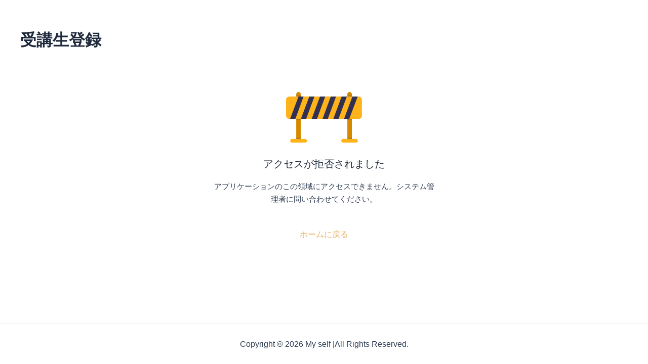

--- FILE ---
content_type: text/html; charset=UTF-8
request_url: https://my-self.jp/%E5%8F%97%E8%AC%9B%E7%94%9F%E7%99%BB%E9%8C%B2/?redirect_to=https://my-self.jp/courses/myself/lesson/%E5%89%8D%E7%BD%AE%E3%81%8D-3/
body_size: 88986
content:
<!DOCTYPE html>
<html lang="ja">
<head>
<meta charset="UTF-8">
<meta name="viewport" content="width=device-width, initial-scale=1">
<link rel="profile" href="https://gmpg.org/xfn/11">

<title>受講生登録 &#8211; My self</title>
<meta name='robots' content='max-image-preview:large' />
<link rel='dns-prefetch' href='//js.surecart.com' />
<link rel="alternate" type="application/rss+xml" title="My self &raquo; フィード" href="https://my-self.jp/feed/" />
<link rel="alternate" type="application/rss+xml" title="My self &raquo; コメントフィード" href="https://my-self.jp/comments/feed/" />
<link rel="alternate" title="oEmbed (JSON)" type="application/json+oembed" href="https://my-self.jp/wp-json/oembed/1.0/embed?url=https%3A%2F%2Fmy-self.jp%2F%25e5%258f%2597%25e8%25ac%259b%25e7%2594%259f%25e7%2599%25bb%25e9%258c%25b2%2F" />
<link rel="alternate" title="oEmbed (XML)" type="text/xml+oembed" href="https://my-self.jp/wp-json/oembed/1.0/embed?url=https%3A%2F%2Fmy-self.jp%2F%25e5%258f%2597%25e8%25ac%259b%25e7%2594%259f%25e7%2599%25bb%25e9%258c%25b2%2F&#038;format=xml" />
<style id='wp-img-auto-sizes-contain-inline-css'>
img:is([sizes=auto i],[sizes^="auto," i]){contain-intrinsic-size:3000px 1500px}
/*# sourceURL=wp-img-auto-sizes-contain-inline-css */
</style>
<link rel='stylesheet' id='surecart-tag-css' href='https://my-self.jp/wp-content/plugins/surecart/packages/blocks-next/build/styles/tag.css?ver=1767841198' media='all' />
<style id='surecart-slide-out-cart-header-style-2-inline-css'>
.wp-block-surecart-slide-out-cart-header{display:-webkit-box;display:-ms-flexbox;display:flex;-webkit-box-align:center;-ms-flex-align:center;align-items:center;-webkit-box-pack:justify;-ms-flex-pack:justify;justify-content:space-between}.wp-block-surecart-slide-out-cart-header button{background:none;border:none;-webkit-box-shadow:none;box-shadow:none;color:var(--sc-primary-color);cursor:pointer;margin:0;padding:0}.wp-block-surecart-slide-out-cart-header button:focus{-webkit-box-shadow:0 0 0 var(--sc-focus-ring-width) var(--sc-focus-ring-color-primary);box-shadow:0 0 0 var(--sc-focus-ring-width) var(--sc-focus-ring-color-primary);outline:none}.wp-block-surecart-slide-out-cart-header__title{overflow:hidden;padding:0 var(--sc-spacing-small);text-align:center;text-overflow:ellipsis;white-space:nowrap}.wp-block-surecart-slide-out-cart-header__close,.wp-block-surecart-slide-out-cart-header__close svg{cursor:pointer;height:20px;width:20px}

/*# sourceURL=https://my-self.jp/wp-content/plugins/surecart/packages/blocks-next/build/blocks/cart-header/style-index.css */
</style>
<link rel='stylesheet' id='surecart-line-item-css' href='https://my-self.jp/wp-content/plugins/surecart/packages/blocks-next/build/styles/line-item.css?ver=1767841198' media='all' />
<link rel='stylesheet' id='surecart-product-line-item-css' href='https://my-self.jp/wp-content/plugins/surecart/packages/blocks-next/build/styles/product-line-item.css?ver=1767841198' media='all' />
<link rel='stylesheet' id='surecart-input-group-css' href='https://my-self.jp/wp-content/plugins/surecart/packages/blocks-next/build/styles/input-group.css?ver=1767841198' media='all' />
<link rel='stylesheet' id='surecart-quantity-selector-css' href='https://my-self.jp/wp-content/plugins/surecart/packages/blocks-next/build/styles/quantity-selector.css?ver=1767841198' media='all' />
<style id='surecart-slide-out-cart-items-style-5-inline-css'>
.wp-block-surecart-cart-items__wrapper{-webkit-box-flex:1;display:-webkit-box;display:-ms-flexbox;display:flex;-ms-flex:1 1 200px;flex:1 1 200px;gap:1.25em;overflow:auto;-webkit-box-orient:vertical;-webkit-box-direction:normal;-ms-flex-direction:column;flex-direction:column}.wp-block-surecart-cart-items__wrapper .sc-quantity-selector{margin-top:var(--sc-spacing-small)}.wp-block-surecart-cart-items__wrapper .sc-quantity-selector[hidden]{display:none}.wp-block-surecart-cart-items__wrapper .sc-product-line-item__remove-button{background:none;border:none;-webkit-box-shadow:none;box-shadow:none;padding:0}.wp-block-surecart-cart-items__wrapper .sc-product-line-item__remove-button:focus{-webkit-box-shadow:0 0 0 var(--sc-focus-ring-width) var(--sc-focus-ring-color-primary);box-shadow:0 0 0 var(--sc-focus-ring-width) var(--sc-focus-ring-color-primary);outline:none}.wp-block-surecart-cart-items__wrapper .sc-product-line-item__purchasable-status{color:var(--sc-input-error-text-color);font-size:var(--sc-font-size-x-small)}

/*# sourceURL=https://my-self.jp/wp-content/plugins/surecart/packages/blocks-next/build/blocks/cart-items/style-index.css */
</style>
<link rel='stylesheet' id='surecart-wp-buttons-css' href='https://my-self.jp/wp-content/plugins/surecart/packages/blocks-next/build/styles/wp-buttons.css?ver=1767841198' media='all' />
<link rel='stylesheet' id='surecart-wp-button-css' href='https://my-self.jp/wp-content/plugins/surecart/packages/blocks-next/build/styles/wp-button.css?ver=1767841198' media='all' />
<style id='surecart-slide-out-cart-submit-style-3-inline-css'>
.sc-cart-submit__wrapper a.wp-block-button__link{-webkit-box-sizing:border-box;box-sizing:border-box;display:block;position:relative;text-align:center;text-decoration:none;width:100%}.sc-cart-submit__wrapper a.wp-block-button__link:focus{-webkit-box-shadow:0 0 0 var(--sc-focus-ring-width) var(--sc-focus-ring-color-primary);box-shadow:0 0 0 var(--sc-focus-ring-width) var(--sc-focus-ring-color-primary);outline:none}.sc-cart-submit__wrapper.wp-block-buttons>.wp-block-button{display:block;text-decoration:none!important;width:100%}

/*# sourceURL=https://my-self.jp/wp-content/plugins/surecart/packages/blocks-next/build/blocks/cart-submit/style-index.css */
</style>
<link rel='stylesheet' id='surecart-drawer-css' href='https://my-self.jp/wp-content/plugins/surecart/packages/blocks-next/build/styles/drawer.css?ver=1767841198' media='all' />
<link rel='stylesheet' id='surecart-block-ui-css' href='https://my-self.jp/wp-content/plugins/surecart/packages/blocks-next/build/styles/block-ui.css?ver=1767841198' media='all' />
<link rel='stylesheet' id='surecart-alert-css' href='https://my-self.jp/wp-content/plugins/surecart/packages/blocks-next/build/styles/alert.css?ver=1767841198' media='all' />
<style id='surecart-slide-out-cart-style-4-inline-css'>
.wp-block-surecart-slide-out-cart{-webkit-box-flex:1;border:var(--sc-drawer-border);-webkit-box-shadow:0 1px 2px rgba(13,19,30,.102);box-shadow:0 1px 2px rgba(13,19,30,.102);color:var(--sc-cart-main-label-text-color);-ms-flex:1 1 auto;flex:1 1 auto;font-size:16px;margin:auto;overflow:auto;width:100%}.wp-block-surecart-slide-out-cart .sc-alert{border-radius:0}.wp-block-surecart-slide-out-cart .sc-alert__icon svg{height:24px;width:24px}.wp-block-surecart-slide-out-cart .sc-alert :not(:first-child){margin-bottom:0}html:has(dialog.sc-drawer[open]){overflow:hidden;scrollbar-gutter:stable}

/*# sourceURL=https://my-self.jp/wp-content/plugins/surecart/packages/blocks-next/build/blocks/cart/style-index.css */
</style>
<link rel='stylesheet' id='surecart-theme-base-css' href='https://my-self.jp/wp-content/plugins/surecart/packages/blocks-next/build/styles/theme-base.css?ver=1767841198' media='all' />
<style id='surecart-theme-base-inline-css'>
@-webkit-keyframes sheen{0%{background-position:200% 0}to{background-position:-200% 0}}@keyframes sheen{0%{background-position:200% 0}to{background-position:-200% 0}}sc-form{display:block}sc-form>:not(:last-child){margin-bottom:var(--sc-form-row-spacing,.75em)}sc-form>:not(:last-child).wp-block-spacer{margin-bottom:0}sc-invoice-details:not(.hydrated),sc-invoice-details:not(:defined){display:none}sc-customer-email:not(.hydrated),sc-customer-email:not(:defined),sc-customer-name:not(.hydrated),sc-customer-name:not(:defined),sc-input:not(.hydrated),sc-input:not(:defined){-webkit-animation:sheen 3s ease-in-out infinite;animation:sheen 3s ease-in-out infinite;background:-webkit-gradient(linear,right top,left top,from(rgba(75,85,99,.2)),color-stop(rgba(75,85,99,.1)),color-stop(rgba(75,85,99,.1)),to(rgba(75,85,99,.2)));background:linear-gradient(270deg,rgba(75,85,99,.2),rgba(75,85,99,.1),rgba(75,85,99,.1),rgba(75,85,99,.2));background-size:400% 100%;border-radius:var(--sc-input-border-radius-medium);display:block;height:var(--sc-input-height-medium)}sc-button:not(.hydrated),sc-button:not(:defined),sc-order-submit:not(.hydrated),sc-order-submit:not(:defined){-webkit-animation:sheen 3s ease-in-out infinite;animation:sheen 3s ease-in-out infinite;background:-webkit-gradient(linear,right top,left top,from(rgba(75,85,99,.2)),color-stop(rgba(75,85,99,.1)),color-stop(rgba(75,85,99,.1)),to(rgba(75,85,99,.2)));background:linear-gradient(270deg,rgba(75,85,99,.2),rgba(75,85,99,.1),rgba(75,85,99,.1),rgba(75,85,99,.2));background-size:400% 100%;border-radius:var(--sc-input-border-radius-medium);color:rgba(0,0,0,0);display:block;height:var(--sc-input-height-large);text-align:center;width:auto}sc-order-summary:not(.hydrated),sc-order-summary:not(:defined){-webkit-animation:sheen 3s ease-in-out infinite;animation:sheen 3s ease-in-out infinite;background:-webkit-gradient(linear,right top,left top,from(rgba(75,85,99,.2)),color-stop(rgba(75,85,99,.1)),color-stop(rgba(75,85,99,.1)),to(rgba(75,85,99,.2)));background:linear-gradient(270deg,rgba(75,85,99,.2),rgba(75,85,99,.1),rgba(75,85,99,.1),rgba(75,85,99,.2));background-size:400% 100%;border-radius:var(--sc-input-border-radius-medium);color:rgba(0,0,0,0);display:block;height:var(--sc-input-height-large);text-align:center;width:auto}sc-tab-group:not(.hydrated),sc-tab-group:not(:defined),sc-tab:not(.hydrated),sc-tab:not(:defined){visibility:hidden}sc-column:not(.hydrated),sc-column:not(:defined){opacity:0;visibility:hidden}sc-columns{-webkit-box-sizing:border-box;box-sizing:border-box;display:-webkit-box;display:-ms-flexbox;display:flex;-ms-flex-wrap:wrap!important;flex-wrap:wrap!important;gap:var(--sc-column-spacing,var(--sc-spacing-xxxx-large));margin-left:auto;margin-right:auto;width:100%;-webkit-box-align:initial!important;-ms-flex-align:initial!important;align-items:normal!important}@media(min-width:782px){sc-columns{-ms-flex-wrap:nowrap!important;flex-wrap:nowrap!important}}sc-columns.are-vertically-aligned-top{-webkit-box-align:start;-ms-flex-align:start;align-items:flex-start}sc-columns.are-vertically-aligned-center{-webkit-box-align:center;-ms-flex-align:center;align-items:center}sc-columns.are-vertically-aligned-bottom{-webkit-box-align:end;-ms-flex-align:end;align-items:flex-end}@media(max-width:781px){sc-columns:not(.is-not-stacked-on-mobile).is-full-height>sc-column{padding:30px!important}sc-columns:not(.is-not-stacked-on-mobile)>sc-column{-ms-flex-preferred-size:100%!important;flex-basis:100%!important}}@media(min-width:782px){sc-columns:not(.is-not-stacked-on-mobile)>sc-column{-ms-flex-preferred-size:0;flex-basis:0;-webkit-box-flex:1;-ms-flex-positive:1;flex-grow:1}sc-columns:not(.is-not-stacked-on-mobile)>sc-column[style*=flex-basis]{-webkit-box-flex:0;-ms-flex-positive:0;flex-grow:0}}sc-columns.is-not-stacked-on-mobile{-ms-flex-wrap:nowrap!important;flex-wrap:nowrap!important}sc-columns.is-not-stacked-on-mobile>sc-column{-ms-flex-preferred-size:0;flex-basis:0;-webkit-box-flex:1;-ms-flex-positive:1;flex-grow:1}sc-columns.is-not-stacked-on-mobile>sc-column[style*=flex-basis]{-webkit-box-flex:0;-ms-flex-positive:0;flex-grow:0}sc-column{display:block;-webkit-box-flex:1;-ms-flex-positive:1;flex-grow:1;min-width:0;overflow-wrap:break-word;word-break:break-word}sc-column.is-vertically-aligned-top{-ms-flex-item-align:start;align-self:flex-start}sc-column.is-vertically-aligned-center{-ms-flex-item-align:center;-ms-grid-row-align:center;align-self:center}sc-column.is-vertically-aligned-bottom{-ms-flex-item-align:end;align-self:flex-end}sc-column.is-vertically-aligned-bottom,sc-column.is-vertically-aligned-center,sc-column.is-vertically-aligned-top{width:100%}@media(min-width:782px){sc-column.is-sticky{position:sticky!important;-ms-flex-item-align:start;align-self:flex-start;top:0}}sc-column>:not(.wp-block-spacer):not(:last-child):not(.is-empty):not(style){margin-bottom:var(--sc-form-row-spacing,.75em)}sc-column>:not(.wp-block-spacer):not(:last-child):not(.is-empty):not(style):not(.is-layout-flex){display:block}.hydrated{visibility:inherit}
:root {--sc-color-primary-500: #e7af60;--sc-focus-ring-color-primary: #e7af60;--sc-input-border-color-focus: #e7af60;--sc-color-gray-900: #000;--sc-color-primary-text: #000000;}
/*# sourceURL=surecart-theme-base-inline-css */
</style>
<style id='surecart-cart-icon-style-inline-css'>
.wp-block-surecart-cart-icon{background:var(--sc-cart-icon-background,var(--sc-color-primary-500));border-radius:var(--sc-cart-icon-border-radius,var(--sc-input-border-radius-medium));bottom:var(--sc-cart-icon-bottom,30px);-webkit-box-shadow:var(--sc-shadow-small);box-shadow:var(--sc-shadow-small);color:var(--sc-cart-icon-color,var(--sc-color-primary-text,var(--sc-color-white)));cursor:pointer;font-family:var(--sc-cart-font-family,var(--sc-input-font-family));font-weight:var(--sc-font-weight-semibold);height:var(--sc-cart-icon-height,60px);left:var(--sc-cart-icon-left,auto);position:fixed;right:var(--sc-cart-icon-right,30px);top:var(--sc-cart-icon-top,auto);-webkit-transition:opacity var(--sc-transition-medium) ease;transition:opacity var(--sc-transition-medium) ease;width:var(--sc-cart-icon-width,60px);z-index:var(--sc-cart-icon-z-index,99)}.wp-block-surecart-cart-icon[hidden]{display:none}.wp-block-surecart-cart-icon:hover{opacity:.8}.wp-block-surecart-cart-icon__container{display:-webkit-box;display:-ms-flexbox;display:flex;font-size:24px;line-height:0;position:relative;-webkit-box-align:center;-ms-flex-align:center;align-items:center;-webkit-box-pack:center;-ms-flex-pack:center;height:100%;justify-content:center;text-align:center}.wp-block-surecart-cart-icon__icon{cursor:pointer;font-size:var(--sc-cart-icon-size,1.1em)}.wp-block-surecart-cart-icon__icon svg{color:var(--sc-color-white)}.wp-block-surecart-cart-icon__count{background:var(--sc-cart-counter-background,var(--sc-color-gray-900));border-radius:var(--sc-cart-counter-border-radius,9999px);bottom:auto;-webkit-box-shadow:var(--sc-cart-icon-box-shadow,var(--sc-shadow-x-large));box-shadow:var(--sc-cart-icon-box-shadow,var(--sc-shadow-x-large));color:var(--sc-cart-counter-color,var(--sc-color-white));font-size:12px;left:auto;line-height:18px;padding:4px 10px;position:absolute;right:-8px;top:-8px;z-index:1}

/*# sourceURL=https://my-self.jp/wp-content/plugins/surecart/packages/blocks-next/build/blocks/cart-icon/style-index.css */
</style>
<link rel='stylesheet' id='astra-theme-css-css' href='https://my-self.jp/wp-content/themes/astra/assets/css/minified/main.min.css?ver=4.0.0' media='all' />
<style id='astra-theme-css-inline-css'>
:root{--ast-container-default-xlg-padding:3em;--ast-container-default-lg-padding:3em;--ast-container-default-slg-padding:2em;--ast-container-default-md-padding:3em;--ast-container-default-sm-padding:3em;--ast-container-default-xs-padding:2.4em;--ast-container-default-xxs-padding:1.8em;--ast-code-block-background:#ECEFF3;--ast-comment-inputs-background:#F9FAFB;}html{font-size:100%;}a{color:var(--ast-global-color-0);}a:hover,a:focus{color:var(--ast-global-color-1);}body,button,input,select,textarea,.ast-button,.ast-custom-button{font-family:-apple-system,BlinkMacSystemFont,Segoe UI,Roboto,Oxygen-Sans,Ubuntu,Cantarell,Helvetica Neue,sans-serif;font-weight:400;font-size:16px;font-size:1rem;line-height:1.6em;}blockquote{color:var(--ast-global-color-3);}h1,.entry-content h1,h2,.entry-content h2,h3,.entry-content h3,h4,.entry-content h4,h5,.entry-content h5,h6,.entry-content h6,.site-title,.site-title a{font-weight:600;}.site-title{font-size:26px;font-size:1.625rem;display:block;}.site-header .site-description{font-size:15px;font-size:0.9375rem;display:none;}.entry-title{font-size:26px;font-size:1.625rem;}h1,.entry-content h1{font-size:40px;font-size:2.5rem;font-weight:600;line-height:1.4em;}h2,.entry-content h2{font-size:32px;font-size:2rem;font-weight:600;line-height:1.25em;}h3,.entry-content h3{font-size:26px;font-size:1.625rem;font-weight:600;line-height:1.2em;}h4,.entry-content h4{font-size:24px;font-size:1.5rem;line-height:1.2em;font-weight:600;}h5,.entry-content h5{font-size:20px;font-size:1.25rem;line-height:1.2em;font-weight:600;}h6,.entry-content h6{font-size:16px;font-size:1rem;line-height:1.25em;font-weight:600;}::selection{background-color:var(--ast-global-color-0);color:#ffffff;}body,h1,.entry-title a,.entry-content h1,h2,.entry-content h2,h3,.entry-content h3,h4,.entry-content h4,h5,.entry-content h5,h6,.entry-content h6{color:var(--ast-global-color-3);}.tagcloud a:hover,.tagcloud a:focus,.tagcloud a.current-item{color:#ffffff;border-color:var(--ast-global-color-0);background-color:var(--ast-global-color-0);}input:focus,input[type="text"]:focus,input[type="email"]:focus,input[type="url"]:focus,input[type="password"]:focus,input[type="reset"]:focus,input[type="search"]:focus,textarea:focus{border-color:var(--ast-global-color-0);}input[type="radio"]:checked,input[type=reset],input[type="checkbox"]:checked,input[type="checkbox"]:hover:checked,input[type="checkbox"]:focus:checked,input[type=range]::-webkit-slider-thumb{border-color:var(--ast-global-color-0);background-color:var(--ast-global-color-0);box-shadow:none;}.site-footer a:hover + .post-count,.site-footer a:focus + .post-count{background:var(--ast-global-color-0);border-color:var(--ast-global-color-0);}.single .nav-links .nav-previous,.single .nav-links .nav-next{color:var(--ast-global-color-0);}.entry-meta,.entry-meta *{line-height:1.45;color:var(--ast-global-color-0);}.entry-meta a:hover,.entry-meta a:hover *,.entry-meta a:focus,.entry-meta a:focus *,.page-links > .page-link,.page-links .page-link:hover,.post-navigation a:hover{color:var(--ast-global-color-1);}#cat option,.secondary .calendar_wrap thead a,.secondary .calendar_wrap thead a:visited{color:var(--ast-global-color-0);}.secondary .calendar_wrap #today,.ast-progress-val span{background:var(--ast-global-color-0);}.secondary a:hover + .post-count,.secondary a:focus + .post-count{background:var(--ast-global-color-0);border-color:var(--ast-global-color-0);}.calendar_wrap #today > a{color:#ffffff;}.page-links .page-link,.single .post-navigation a{color:var(--ast-global-color-0);}.ast-archive-title{color:var(--ast-global-color-2);}.widget-title{font-size:22px;font-size:1.375rem;color:var(--ast-global-color-2);}.ast-single-post .entry-content a,.ast-comment-content a:not(.ast-comment-edit-reply-wrap a){text-decoration:underline;}.ast-single-post .wp-block-button .wp-block-button__link,.ast-single-post .elementor-button-wrapper .elementor-button,.ast-single-post .entry-content .uagb-tab a,.ast-single-post .entry-content .uagb-ifb-cta a,.ast-single-post .entry-content .wp-block-uagb-buttons a,.ast-single-post .entry-content .uabb-module-content a,.ast-single-post .entry-content .uagb-post-grid a,.ast-single-post .entry-content .uagb-timeline a,.ast-single-post .entry-content .uagb-toc__wrap a,.ast-single-post .entry-content .uagb-taxomony-box a,.ast-single-post .entry-content .woocommerce a,.entry-content .wp-block-latest-posts > li > a,.ast-single-post .entry-content .wp-block-file__button{text-decoration:none;}.ast-logo-title-inline .site-logo-img{padding-right:1em;}@media (max-width:921px){#ast-desktop-header{display:none;}}@media (min-width:921px){#ast-mobile-header{display:none;}}.wp-block-buttons.aligncenter{justify-content:center;}@media (max-width:921px){.ast-theme-transparent-header #primary,.ast-theme-transparent-header #secondary{padding:0;}}@media (max-width:921px){.ast-plain-container.ast-no-sidebar #primary{padding:0;}}.ast-plain-container.ast-no-sidebar #primary{margin-top:0;margin-bottom:0;}@media (min-width:1200px){.ast-plain-container.ast-no-sidebar #primary{margin-top:60px;margin-bottom:60px;}}.wp-block-button.is-style-outline .wp-block-button__link{border-color:var(--ast-global-color-0);}.wp-block-button.is-style-outline > .wp-block-button__link:not(.has-text-color),.wp-block-button.wp-block-button__link.is-style-outline:not(.has-text-color){color:var(--ast-global-color-0);}.wp-block-button.is-style-outline .wp-block-button__link:hover,.wp-block-button.is-style-outline .wp-block-button__link:focus{color:#ffffff !important;background-color:var(--ast-global-color-1);border-color:var(--ast-global-color-1);}.post-page-numbers.current .page-link,.ast-pagination .page-numbers.current{color:#ffffff;border-color:var(--ast-global-color-0);background-color:var(--ast-global-color-0);border-radius:2px;}h1.widget-title{font-weight:600;}h2.widget-title{font-weight:600;}h3.widget-title{font-weight:600;}#page{display:flex;flex-direction:column;min-height:100vh;}.ast-404-layout-1 h1.page-title{color:var(--ast-global-color-2);}.single .post-navigation a{line-height:1em;height:inherit;}.error-404 .page-sub-title{font-size:1.5rem;font-weight:inherit;}.search .site-content .content-area .search-form{margin-bottom:0;}#page .site-content{flex-grow:1;}.widget{margin-bottom:3.5em;}#secondary li{line-height:1.5em;}#secondary .wp-block-group h2{margin-bottom:0.7em;}#secondary h2{font-size:1.7rem;}.ast-separate-container .ast-article-post,.ast-separate-container .ast-article-single,.ast-separate-container .ast-comment-list li.depth-1,.ast-separate-container .comment-respond{padding:3em;}.ast-separate-container .ast-comment-list li.depth-1,.hentry{margin-bottom:2em;}.ast-separate-container .ast-archive-description,.ast-separate-container .ast-author-box{background-color:var(--ast-global-color-5);border-bottom:1px solid var(--ast-border-color);}.ast-separate-container .comments-title{padding:2em 2em 0 2em;}.ast-page-builder-template .comment-form-textarea,.ast-comment-formwrap .ast-grid-common-col{padding:0;}.ast-comment-formwrap{padding:0 20px;display:inline-flex;column-gap:20px;}.archive.ast-page-builder-template .entry-header{margin-top:2em;}.ast-page-builder-template .ast-comment-formwrap{width:100%;}.entry-title{margin-bottom:0.5em;}.ast-archive-description p{font-size:inherit;font-weight:inherit;line-height:inherit;}@media (min-width:921px){.ast-left-sidebar.ast-page-builder-template #secondary,.archive.ast-right-sidebar.ast-page-builder-template .site-main{padding-left:20px;padding-right:20px;}}@media (max-width:544px){.ast-comment-formwrap.ast-row{column-gap:10px;}}@media (min-width:1201px){.ast-separate-container .ast-article-post,.ast-separate-container .ast-article-single,.ast-separate-container .ast-author-box,.ast-separate-container .ast-404-layout-1,.ast-separate-container .no-results{padding:3em;}}@media (max-width:921px){.ast-separate-container #primary,.ast-separate-container #secondary{padding:1.5em 0;}#primary,#secondary{padding:1.5em 0;margin:0;}.ast-left-sidebar #content > .ast-container{display:flex;flex-direction:column-reverse;width:100%;}}@media (min-width:922px){.ast-separate-container.ast-right-sidebar #primary,.ast-separate-container.ast-left-sidebar #primary{border:0;}.search-no-results.ast-separate-container #primary{margin-bottom:4em;}}.wp-block-button .wp-block-button__link{color:#ffffff;}.wp-block-button .wp-block-button__link:hover,.wp-block-button .wp-block-button__link:focus{color:#ffffff;background-color:var(--ast-global-color-1);border-color:var(--ast-global-color-1);}.elementor-widget-heading h1.elementor-heading-title{line-height:1.4em;}.elementor-widget-heading h2.elementor-heading-title{line-height:1.25em;}.elementor-widget-heading h3.elementor-heading-title{line-height:1.2em;}.elementor-widget-heading h4.elementor-heading-title{line-height:1.2em;}.elementor-widget-heading h5.elementor-heading-title{line-height:1.2em;}.elementor-widget-heading h6.elementor-heading-title{line-height:1.25em;}.wp-block-button .wp-block-button__link,.wp-block-search .wp-block-search__button,body .wp-block-file .wp-block-file__button{border-color:var(--ast-global-color-0);background-color:var(--ast-global-color-0);color:#ffffff;font-family:inherit;font-weight:500;line-height:1em;font-size:16px;font-size:1rem;border-radius:2px;padding-top:15px;padding-right:30px;padding-bottom:15px;padding-left:30px;}@media (max-width:921px){.wp-block-button .wp-block-button__link,.wp-block-search .wp-block-search__button,body .wp-block-file .wp-block-file__button{padding-top:14px;padding-right:28px;padding-bottom:14px;padding-left:28px;}}@media (max-width:544px){.wp-block-button .wp-block-button__link,.wp-block-search .wp-block-search__button,body .wp-block-file .wp-block-file__button{padding-top:12px;padding-right:24px;padding-bottom:12px;padding-left:24px;}}.menu-toggle,button,.ast-button,.ast-custom-button,.button,input#submit,input[type="button"],input[type="submit"],input[type="reset"],form[CLASS*="wp-block-search__"].wp-block-search .wp-block-search__inside-wrapper .wp-block-search__button,body .wp-block-file .wp-block-file__button,.search .search-submit{border-style:solid;border-top-width:0;border-right-width:0;border-left-width:0;border-bottom-width:0;color:#ffffff;border-color:var(--ast-global-color-0);background-color:var(--ast-global-color-0);border-radius:2px;padding-top:15px;padding-right:30px;padding-bottom:15px;padding-left:30px;font-family:inherit;font-weight:500;font-size:16px;font-size:1rem;line-height:1em;}button:focus,.menu-toggle:hover,button:hover,.ast-button:hover,.ast-custom-button:hover .button:hover,.ast-custom-button:hover ,input[type=reset]:hover,input[type=reset]:focus,input#submit:hover,input#submit:focus,input[type="button"]:hover,input[type="button"]:focus,input[type="submit"]:hover,input[type="submit"]:focus,form[CLASS*="wp-block-search__"].wp-block-search .wp-block-search__inside-wrapper .wp-block-search__button:hover,form[CLASS*="wp-block-search__"].wp-block-search .wp-block-search__inside-wrapper .wp-block-search__button:focus,body .wp-block-file .wp-block-file__button:hover,body .wp-block-file .wp-block-file__button:focus{color:#ffffff;background-color:var(--ast-global-color-1);border-color:var(--ast-global-color-1);}form[CLASS*="wp-block-search__"].wp-block-search .wp-block-search__inside-wrapper .wp-block-search__button.has-icon{padding-top:calc(15px - 3px);padding-right:calc(30px - 3px);padding-bottom:calc(15px - 3px);padding-left:calc(30px - 3px);}@media (min-width:544px){.ast-container{max-width:100%;}}@media (max-width:544px){.ast-separate-container .ast-article-post,.ast-separate-container .ast-article-single,.ast-separate-container .comments-title,.ast-separate-container .ast-archive-description{padding:1.5em 1em;}.ast-separate-container #content .ast-container{padding-left:0.54em;padding-right:0.54em;}.ast-separate-container .ast-comment-list li.depth-1{padding:1.5em 1em;margin-bottom:1.5em;}.ast-separate-container .ast-comment-list .bypostauthor{padding:.5em;}.ast-search-menu-icon.ast-dropdown-active .search-field{width:170px;}.menu-toggle,button,.ast-button,.button,input#submit,input[type="button"],input[type="submit"],input[type="reset"]{padding-top:12px;padding-right:24px;padding-bottom:12px;padding-left:24px;}}@media (max-width:921px){.menu-toggle,button,.ast-button,.button,input#submit,input[type="button"],input[type="submit"],input[type="reset"]{padding-top:14px;padding-right:28px;padding-bottom:14px;padding-left:28px;}.ast-mobile-header-stack .main-header-bar .ast-search-menu-icon{display:inline-block;}.ast-header-break-point.ast-header-custom-item-outside .ast-mobile-header-stack .main-header-bar .ast-search-icon{margin:0;}.ast-comment-avatar-wrap img{max-width:2.5em;}.ast-separate-container .ast-comment-list li.depth-1{padding:1.5em 2.14em;}.ast-separate-container .comment-respond{padding:2em 2.14em;}.ast-comment-meta{padding:0 1.8888em 1.3333em;}}.ast-separate-container{background-color:var(--ast-global-color-4);;}@media (max-width:921px){.site-title{display:block;}.site-header .site-description{display:none;}.entry-title{font-size:30px;}h1,.entry-content h1{font-size:30px;}h2,.entry-content h2{font-size:25px;}h3,.entry-content h3{font-size:20px;}}@media (max-width:544px){.site-title{display:block;}.site-header .site-description{display:none;}.entry-title{font-size:30px;}h1,.entry-content h1{font-size:30px;}h2,.entry-content h2{font-size:25px;}h3,.entry-content h3{font-size:20px;}}@media (max-width:921px){html{font-size:91.2%;}}@media (max-width:544px){html{font-size:91.2%;}}@media (min-width:922px){.ast-container{max-width:1240px;}}@media (min-width:922px){.site-content .ast-container{display:flex;}}@media (max-width:921px){.site-content .ast-container{flex-direction:column;}}@media (min-width:922px){.main-header-menu .sub-menu .menu-item.ast-left-align-sub-menu:hover > .sub-menu,.main-header-menu .sub-menu .menu-item.ast-left-align-sub-menu.focus > .sub-menu{margin-left:-0px;}}blockquote,cite {font-style: initial;}.wp-block-file {display: flex;align-items: center;flex-wrap: wrap;justify-content: space-between;}.wp-block-pullquote {border: none;}.wp-block-pullquote blockquote::before {content: "\201D";font-family: "Helvetica",sans-serif;display: flex;transform: rotate( 180deg );font-size: 6rem;font-style: normal;line-height: 1;font-weight: bold;align-items: center;justify-content: center;}.has-text-align-right > blockquote::before {justify-content: flex-start;}.has-text-align-left > blockquote::before {justify-content: flex-end;}figure.wp-block-pullquote.is-style-solid-color blockquote {max-width: 100%;text-align: inherit;}html body {--wp--custom--ast-default-block-top-padding: 3em;--wp--custom--ast-default-block-right-padding: 3em;--wp--custom--ast-default-block-bottom-padding: 3em;--wp--custom--ast-default-block-left-padding: 3em;--wp--custom--ast-container-width: 1200px;--wp--custom--ast-content-width-size: 1200px;--wp--custom--ast-wide-width-size: calc(1200px + var(--wp--custom--ast-default-block-left-padding) + var(--wp--custom--ast-default-block-right-padding));}.ast-narrow-container {--wp--custom--ast-content-width-size: 750px;--wp--custom--ast-wide-width-size: 750px;}@media(max-width: 921px) {html body {--wp--custom--ast-default-block-top-padding: 3em;--wp--custom--ast-default-block-right-padding: 2em;--wp--custom--ast-default-block-bottom-padding: 3em;--wp--custom--ast-default-block-left-padding: 2em;}}@media(max-width: 544px) {html body {--wp--custom--ast-default-block-top-padding: 3em;--wp--custom--ast-default-block-right-padding: 1.5em;--wp--custom--ast-default-block-bottom-padding: 3em;--wp--custom--ast-default-block-left-padding: 1.5em;}}.entry-content > .wp-block-group,.entry-content > .wp-block-cover,.entry-content > .wp-block-columns {padding-top: var(--wp--custom--ast-default-block-top-padding);padding-right: var(--wp--custom--ast-default-block-right-padding);padding-bottom: var(--wp--custom--ast-default-block-bottom-padding);padding-left: var(--wp--custom--ast-default-block-left-padding);}.ast-plain-container.ast-no-sidebar .entry-content > .alignfull,.ast-page-builder-template .ast-no-sidebar .entry-content > .alignfull {margin-left: calc( -50vw + 50%);margin-right: calc( -50vw + 50%);max-width: 100vw;width: 100vw;}.ast-plain-container.ast-no-sidebar .entry-content .alignfull .alignfull,.ast-page-builder-template.ast-no-sidebar .entry-content .alignfull .alignfull,.ast-plain-container.ast-no-sidebar .entry-content .alignfull .alignwide,.ast-page-builder-template.ast-no-sidebar .entry-content .alignfull .alignwide,.ast-plain-container.ast-no-sidebar .entry-content .alignwide .alignfull,.ast-page-builder-template.ast-no-sidebar .entry-content .alignwide .alignfull,.ast-plain-container.ast-no-sidebar .entry-content .alignwide .alignwide,.ast-page-builder-template.ast-no-sidebar .entry-content .alignwide .alignwide,.ast-plain-container.ast-no-sidebar .entry-content .wp-block-column .alignfull,.ast-page-builder-template.ast-no-sidebar .entry-content .wp-block-column .alignfull,.ast-plain-container.ast-no-sidebar .entry-content .wp-block-column .alignwide,.ast-page-builder-template.ast-no-sidebar .entry-content .wp-block-column .alignwide {margin-left: auto;margin-right: auto;width: 100%;}[ast-blocks-layout] .wp-block-separator:not(.is-style-dots) {height: 0;}[ast-blocks-layout] .wp-block-separator {margin: 20px auto;}[ast-blocks-layout] .wp-block-separator:not(.is-style-wide):not(.is-style-dots) {max-width: 100px;}[ast-blocks-layout] .wp-block-separator.has-background {padding: 0;}.entry-content[ast-blocks-layout] > * {max-width: var(--wp--custom--ast-content-width-size);margin-left: auto;margin-right: auto;}.entry-content[ast-blocks-layout] > .alignwide {max-width: var(--wp--custom--ast-wide-width-size);}.entry-content[ast-blocks-layout] .alignfull {max-width: none;}.entry-content .wp-block-columns {margin-bottom: 0;}blockquote {margin: 1.5em;border: none;}.wp-block-quote:not(.has-text-align-right):not(.has-text-align-center) {border-left: 5px solid rgba(0,0,0,0.05);}.has-text-align-right > blockquote,blockquote.has-text-align-right {border-right: 5px solid rgba(0,0,0,0.05);}.has-text-align-left > blockquote,blockquote.has-text-align-left {border-left: 5px solid rgba(0,0,0,0.05);}.wp-block-site-tagline,.wp-block-latest-posts .read-more {margin-top: 15px;}.wp-block-loginout p label {display: block;}.wp-block-loginout p:not(.login-remember):not(.login-submit) input {width: 100%;}.wp-block-loginout input:focus {border-color: transparent;}.wp-block-loginout input:focus {outline: thin dotted;}.entry-content .wp-block-media-text .wp-block-media-text__content {padding: 0 0 0 8%;}.entry-content .wp-block-media-text.has-media-on-the-right .wp-block-media-text__content {padding: 0 8% 0 0;}.entry-content .wp-block-media-text.has-background .wp-block-media-text__content {padding: 8%;}.entry-content .wp-block-cover:not([class*="background-color"]) .wp-block-cover__inner-container,.entry-content .wp-block-cover:not([class*="background-color"]) .wp-block-cover-image-text,.entry-content .wp-block-cover:not([class*="background-color"]) .wp-block-cover-text,.entry-content .wp-block-cover-image:not([class*="background-color"]) .wp-block-cover__inner-container,.entry-content .wp-block-cover-image:not([class*="background-color"]) .wp-block-cover-image-text,.entry-content .wp-block-cover-image:not([class*="background-color"]) .wp-block-cover-text {color: var(--ast-global-color-5);}.wp-block-loginout .login-remember input {width: 1.1rem;height: 1.1rem;margin: 0 5px 4px 0;vertical-align: middle;}.wp-block-latest-posts > li > *:first-child,.wp-block-latest-posts:not(.is-grid) > li:first-child {margin-top: 0;}.wp-block-search__inside-wrapper .wp-block-search__input {padding: 0 10px;color: var(--ast-global-color-3);background: var(--ast-global-color-5);border-color: var(--ast-border-color);}.wp-block-latest-posts .read-more {margin-bottom: 1.5em;}.wp-block-search__no-button .wp-block-search__inside-wrapper .wp-block-search__input {padding-top: 5px;padding-bottom: 5px;}.wp-block-latest-posts .wp-block-latest-posts__post-date,.wp-block-latest-posts .wp-block-latest-posts__post-author {font-size: 1rem;}.wp-block-latest-posts > li > *,.wp-block-latest-posts:not(.is-grid) > li {margin-top: 12px;margin-bottom: 12px;}.ast-page-builder-template .entry-content[ast-blocks-layout] > *,.ast-page-builder-template .entry-content[ast-blocks-layout] > .alignfull > * {max-width: none;}.ast-page-builder-template .entry-content[ast-blocks-layout] > .alignwide > * {max-width: var(--wp--custom--ast-wide-width-size);}.ast-page-builder-template .entry-content[ast-blocks-layout] > .inherit-container-width > *,.ast-page-builder-template .entry-content[ast-blocks-layout] > * > *,.entry-content[ast-blocks-layout] > .wp-block-cover .wp-block-cover__inner-container {max-width: var(--wp--custom--ast-content-width-size);margin-left: auto;margin-right: auto;}.entry-content[ast-blocks-layout] .wp-block-cover:not(.alignleft):not(.alignright) {width: auto;}@media(max-width: 1200px) {.ast-separate-container .entry-content > .alignfull,.ast-separate-container .entry-content[ast-blocks-layout] > .alignwide,.ast-plain-container .entry-content[ast-blocks-layout] > .alignwide,.ast-plain-container .entry-content .alignfull {margin-left: calc(-1 * min(var(--ast-container-default-xlg-padding),20px)) ;margin-right: calc(-1 * min(var(--ast-container-default-xlg-padding),20px));}}@media(min-width: 1201px) {.ast-separate-container .entry-content > .alignfull {margin-left: calc(-1 * var(--ast-container-default-xlg-padding) );margin-right: calc(-1 * var(--ast-container-default-xlg-padding) );}.ast-separate-container .entry-content[ast-blocks-layout] > .alignwide,.ast-plain-container .entry-content[ast-blocks-layout] > .alignwide {margin-left: calc(-1 * var(--wp--custom--ast-default-block-left-padding) );margin-right: calc(-1 * var(--wp--custom--ast-default-block-right-padding) );}}@media(min-width: 921px) {.ast-separate-container .entry-content .wp-block-group.alignwide:not(.inherit-container-width) > :where(:not(.alignleft):not(.alignright)),.ast-plain-container .entry-content .wp-block-group.alignwide:not(.inherit-container-width) > :where(:not(.alignleft):not(.alignright)) {max-width: calc( var(--wp--custom--ast-content-width-size) + 80px );}.ast-plain-container.ast-right-sidebar .entry-content[ast-blocks-layout] .alignfull,.ast-plain-container.ast-left-sidebar .entry-content[ast-blocks-layout] .alignfull {margin-left: -60px;margin-right: -60px;}}@media(min-width: 544px) {.entry-content > .alignleft {margin-right: 20px;}.entry-content > .alignright {margin-left: 20px;}}@media (max-width:544px){.wp-block-columns .wp-block-column:not(:last-child){margin-bottom:20px;}.wp-block-latest-posts{margin:0;}}@media( max-width: 600px ) {.entry-content .wp-block-media-text .wp-block-media-text__content,.entry-content .wp-block-media-text.has-media-on-the-right .wp-block-media-text__content {padding: 8% 0 0;}.entry-content .wp-block-media-text.has-background .wp-block-media-text__content {padding: 8%;}}.ast-separate-container .entry-content .wp-block-uagb-container {padding-left: 0;}.ast-page-builder-template .entry-header {padding-left: 0;}@media(min-width: 1201px) {.ast-separate-container .entry-content > .uagb-is-root-container {margin-left: 0;margin-right: 0;}}.ast-narrow-container .site-content .wp-block-uagb-image--align-full .wp-block-uagb-image__figure {max-width: 100%;margin-left: auto;margin-right: auto;}.entry-content ul,.entry-content ol {padding: revert;margin: revert;}:root .has-ast-global-color-0-color{color:var(--ast-global-color-0);}:root .has-ast-global-color-0-background-color{background-color:var(--ast-global-color-0);}:root .wp-block-button .has-ast-global-color-0-color{color:var(--ast-global-color-0);}:root .wp-block-button .has-ast-global-color-0-background-color{background-color:var(--ast-global-color-0);}:root .has-ast-global-color-1-color{color:var(--ast-global-color-1);}:root .has-ast-global-color-1-background-color{background-color:var(--ast-global-color-1);}:root .wp-block-button .has-ast-global-color-1-color{color:var(--ast-global-color-1);}:root .wp-block-button .has-ast-global-color-1-background-color{background-color:var(--ast-global-color-1);}:root .has-ast-global-color-2-color{color:var(--ast-global-color-2);}:root .has-ast-global-color-2-background-color{background-color:var(--ast-global-color-2);}:root .wp-block-button .has-ast-global-color-2-color{color:var(--ast-global-color-2);}:root .wp-block-button .has-ast-global-color-2-background-color{background-color:var(--ast-global-color-2);}:root .has-ast-global-color-3-color{color:var(--ast-global-color-3);}:root .has-ast-global-color-3-background-color{background-color:var(--ast-global-color-3);}:root .wp-block-button .has-ast-global-color-3-color{color:var(--ast-global-color-3);}:root .wp-block-button .has-ast-global-color-3-background-color{background-color:var(--ast-global-color-3);}:root .has-ast-global-color-4-color{color:var(--ast-global-color-4);}:root .has-ast-global-color-4-background-color{background-color:var(--ast-global-color-4);}:root .wp-block-button .has-ast-global-color-4-color{color:var(--ast-global-color-4);}:root .wp-block-button .has-ast-global-color-4-background-color{background-color:var(--ast-global-color-4);}:root .has-ast-global-color-5-color{color:var(--ast-global-color-5);}:root .has-ast-global-color-5-background-color{background-color:var(--ast-global-color-5);}:root .wp-block-button .has-ast-global-color-5-color{color:var(--ast-global-color-5);}:root .wp-block-button .has-ast-global-color-5-background-color{background-color:var(--ast-global-color-5);}:root .has-ast-global-color-6-color{color:var(--ast-global-color-6);}:root .has-ast-global-color-6-background-color{background-color:var(--ast-global-color-6);}:root .wp-block-button .has-ast-global-color-6-color{color:var(--ast-global-color-6);}:root .wp-block-button .has-ast-global-color-6-background-color{background-color:var(--ast-global-color-6);}:root .has-ast-global-color-7-color{color:var(--ast-global-color-7);}:root .has-ast-global-color-7-background-color{background-color:var(--ast-global-color-7);}:root .wp-block-button .has-ast-global-color-7-color{color:var(--ast-global-color-7);}:root .wp-block-button .has-ast-global-color-7-background-color{background-color:var(--ast-global-color-7);}:root .has-ast-global-color-8-color{color:var(--ast-global-color-8);}:root .has-ast-global-color-8-background-color{background-color:var(--ast-global-color-8);}:root .wp-block-button .has-ast-global-color-8-color{color:var(--ast-global-color-8);}:root .wp-block-button .has-ast-global-color-8-background-color{background-color:var(--ast-global-color-8);}:root{--ast-global-color-0:#046bd2;--ast-global-color-1:#045cb4;--ast-global-color-2:#1e293b;--ast-global-color-3:#334155;--ast-global-color-4:#f9fafb;--ast-global-color-5:#FFFFFF;--ast-global-color-6:#e2e8f0;--ast-global-color-7:#cbd5e1;--ast-global-color-8:#94a3b8;}:root {--ast-border-color : var(--ast-global-color-6);}.ast-single-entry-banner {-js-display: flex;display: flex;flex-direction: column;justify-content: center;text-align: center;position: relative;background: #eeeeee;}.ast-single-entry-banner[data-banner-layout="layout-1"] {max-width: 1200px;background: inherit;padding: 20px 0;}.ast-single-entry-banner[data-banner-width-type="custom"] {margin: 0 auto;width: 100%;}.ast-single-entry-banner + .site-content .entry-header {margin-bottom: 0;}header.entry-header .entry-title{font-weight:600;font-size:32px;font-size:2rem;}header.entry-header > *:not(:last-child){margin-bottom:10px;}.ast-archive-entry-banner {-js-display: flex;display: flex;flex-direction: column;justify-content: center;text-align: center;position: relative;background: #eeeeee;}.ast-archive-entry-banner[data-banner-width-type="custom"] {margin: 0 auto;width: 100%;}.ast-archive-entry-banner[data-banner-layout="layout-1"] {background: inherit;padding: 20px 0;text-align: left;}body.archive .ast-archive-description{max-width:1200px;width:100%;text-align:left;padding-top:3em;padding-right:3em;padding-bottom:3em;padding-left:3em;}body.archive .ast-archive-description .ast-archive-title,body.archive .ast-archive-description .ast-archive-title *{font-weight:600;font-size:32px;font-size:2rem;}body.archive .ast-archive-description > *:not(:last-child){margin-bottom:10px;}@media (max-width:921px){body.archive .ast-archive-description{text-align:left;}}@media (max-width:544px){body.archive .ast-archive-description{text-align:left;}}.ast-breadcrumbs .trail-browse,.ast-breadcrumbs .trail-items,.ast-breadcrumbs .trail-items li{display:inline-block;margin:0;padding:0;border:none;background:inherit;text-indent:0;}.ast-breadcrumbs .trail-browse{font-size:inherit;font-style:inherit;font-weight:inherit;color:inherit;}.ast-breadcrumbs .trail-items{list-style:none;}.trail-items li::after{padding:0 0.3em;content:"\00bb";}.trail-items li:last-of-type::after{display:none;}h1,.entry-content h1,h2,.entry-content h2,h3,.entry-content h3,h4,.entry-content h4,h5,.entry-content h5,h6,.entry-content h6{color:var(--ast-global-color-2);}.entry-title a{color:var(--ast-global-color-2);}@media (max-width:921px){.ast-builder-grid-row-container.ast-builder-grid-row-tablet-3-firstrow .ast-builder-grid-row > *:first-child,.ast-builder-grid-row-container.ast-builder-grid-row-tablet-3-lastrow .ast-builder-grid-row > *:last-child{grid-column:1 / -1;}}@media (max-width:544px){.ast-builder-grid-row-container.ast-builder-grid-row-mobile-3-firstrow .ast-builder-grid-row > *:first-child,.ast-builder-grid-row-container.ast-builder-grid-row-mobile-3-lastrow .ast-builder-grid-row > *:last-child{grid-column:1 / -1;}}.ast-builder-layout-element[data-section="title_tagline"]{display:flex;}@media (max-width:921px){.ast-header-break-point .ast-builder-layout-element[data-section="title_tagline"]{display:flex;}}@media (max-width:544px){.ast-header-break-point .ast-builder-layout-element[data-section="title_tagline"]{display:flex;}}.site-below-footer-wrap{padding-top:20px;padding-bottom:20px;}.site-below-footer-wrap[data-section="section-below-footer-builder"]{background-color:var(--ast-global-color-5);;min-height:80px;border-style:solid;border-width:0px;border-top-width:1px;border-top-color:var(--ast-global-color-6);}.site-below-footer-wrap[data-section="section-below-footer-builder"] .ast-builder-grid-row{max-width:1200px;margin-left:auto;margin-right:auto;}.site-below-footer-wrap[data-section="section-below-footer-builder"] .ast-builder-grid-row,.site-below-footer-wrap[data-section="section-below-footer-builder"] .site-footer-section{align-items:flex-start;}.site-below-footer-wrap[data-section="section-below-footer-builder"].ast-footer-row-inline .site-footer-section{display:flex;margin-bottom:0;}.ast-builder-grid-row-full .ast-builder-grid-row{grid-template-columns:1fr;}@media (max-width:921px){.site-below-footer-wrap[data-section="section-below-footer-builder"].ast-footer-row-tablet-inline .site-footer-section{display:flex;margin-bottom:0;}.site-below-footer-wrap[data-section="section-below-footer-builder"].ast-footer-row-tablet-stack .site-footer-section{display:block;margin-bottom:10px;}.ast-builder-grid-row-container.ast-builder-grid-row-tablet-full .ast-builder-grid-row{grid-template-columns:1fr;}}@media (max-width:544px){.site-below-footer-wrap[data-section="section-below-footer-builder"].ast-footer-row-mobile-inline .site-footer-section{display:flex;margin-bottom:0;}.site-below-footer-wrap[data-section="section-below-footer-builder"].ast-footer-row-mobile-stack .site-footer-section{display:block;margin-bottom:10px;}.ast-builder-grid-row-container.ast-builder-grid-row-mobile-full .ast-builder-grid-row{grid-template-columns:1fr;}}.site-below-footer-wrap[data-section="section-below-footer-builder"]{display:grid;}@media (max-width:921px){.ast-header-break-point .site-below-footer-wrap[data-section="section-below-footer-builder"]{display:grid;}}@media (max-width:544px){.ast-header-break-point .site-below-footer-wrap[data-section="section-below-footer-builder"]{display:grid;}}.ast-footer-copyright{text-align:center;}.ast-footer-copyright {color:var(--ast-global-color-3);}@media (max-width:921px){.ast-footer-copyright{text-align:center;}}@media (max-width:544px){.ast-footer-copyright{text-align:center;}}.ast-footer-copyright {font-size:16px;font-size:1rem;}.ast-footer-copyright.ast-builder-layout-element{display:flex;}@media (max-width:921px){.ast-header-break-point .ast-footer-copyright.ast-builder-layout-element{display:flex;}}@media (max-width:544px){.ast-header-break-point .ast-footer-copyright.ast-builder-layout-element{display:flex;}}.elementor-template-full-width .ast-container{display:block;}@media (max-width:544px){.elementor-element .elementor-wc-products .woocommerce[class*="columns-"] ul.products li.product{width:auto;margin:0;}.elementor-element .woocommerce .woocommerce-result-count{float:none;}}.ast-header-break-point .main-header-bar{border-bottom-width:1px;}@media (min-width:922px){.main-header-bar{border-bottom-width:1px;}}.main-header-menu .menu-item, #astra-footer-menu .menu-item, .main-header-bar .ast-masthead-custom-menu-items{-js-display:flex;display:flex;-webkit-box-pack:center;-webkit-justify-content:center;-moz-box-pack:center;-ms-flex-pack:center;justify-content:center;-webkit-box-orient:vertical;-webkit-box-direction:normal;-webkit-flex-direction:column;-moz-box-orient:vertical;-moz-box-direction:normal;-ms-flex-direction:column;flex-direction:column;}.main-header-menu > .menu-item > .menu-link, #astra-footer-menu > .menu-item > .menu-link{height:100%;-webkit-box-align:center;-webkit-align-items:center;-moz-box-align:center;-ms-flex-align:center;align-items:center;-js-display:flex;display:flex;}.ast-header-break-point .main-navigation ul .menu-item .menu-link .icon-arrow:first-of-type svg{top:.2em;margin-top:0px;margin-left:0px;width:.65em;transform:translate(0, -2px) rotateZ(270deg);}.ast-mobile-popup-content .ast-submenu-expanded > .ast-menu-toggle{transform:rotateX(180deg);overflow-y:auto;}.ast-separate-container .blog-layout-1, .ast-separate-container .blog-layout-2, .ast-separate-container .blog-layout-3{background-color:transparent;background-image:none;}.ast-separate-container .ast-article-post{background-color:var(--ast-global-color-5);;}@media (max-width:921px){.ast-separate-container .ast-article-post{background-color:var(--ast-global-color-5);;}}@media (max-width:544px){.ast-separate-container .ast-article-post{background-color:var(--ast-global-color-5);;}}.ast-separate-container .ast-article-single:not(.ast-related-post), .ast-separate-container .comments-area .comment-respond,.ast-separate-container .comments-area .ast-comment-list li, .ast-separate-container .ast-woocommerce-container, .ast-separate-container .error-404, .ast-separate-container .no-results, .single.ast-separate-container .site-main .ast-author-meta, .ast-separate-container .related-posts-title-wrapper, .ast-separate-container.ast-two-container #secondary .widget,.ast-separate-container .comments-count-wrapper, .ast-box-layout.ast-plain-container .site-content,.ast-padded-layout.ast-plain-container .site-content, .ast-separate-container .comments-area .comments-title, .ast-narrow-container .site-content{background-color:var(--ast-global-color-5);;}@media (max-width:921px){.ast-separate-container .ast-article-single:not(.ast-related-post), .ast-separate-container .comments-area .comment-respond,.ast-separate-container .comments-area .ast-comment-list li, .ast-separate-container .ast-woocommerce-container, .ast-separate-container .error-404, .ast-separate-container .no-results, .single.ast-separate-container .site-main .ast-author-meta, .ast-separate-container .related-posts-title-wrapper, .ast-separate-container.ast-two-container #secondary .widget,.ast-separate-container .comments-count-wrapper, .ast-box-layout.ast-plain-container .site-content,.ast-padded-layout.ast-plain-container .site-content, .ast-separate-container .comments-area .comments-title, .ast-narrow-container .site-content{background-color:var(--ast-global-color-5);;}}@media (max-width:544px){.ast-separate-container .ast-article-single:not(.ast-related-post), .ast-separate-container .comments-area .comment-respond,.ast-separate-container .comments-area .ast-comment-list li, .ast-separate-container .ast-woocommerce-container, .ast-separate-container .error-404, .ast-separate-container .no-results, .single.ast-separate-container .site-main .ast-author-meta, .ast-separate-container .related-posts-title-wrapper, .ast-separate-container.ast-two-container #secondary .widget,.ast-separate-container .comments-count-wrapper, .ast-box-layout.ast-plain-container .site-content,.ast-padded-layout.ast-plain-container .site-content, .ast-separate-container .comments-area .comments-title, .ast-narrow-container .site-content{background-color:var(--ast-global-color-5);;}}.ast-plain-container, .ast-page-builder-template{background-color:var(--ast-global-color-5);;}@media (max-width:921px){.ast-plain-container, .ast-page-builder-template{background-color:var(--ast-global-color-5);;}}@media (max-width:544px){.ast-plain-container, .ast-page-builder-template{background-color:var(--ast-global-color-5);;}}
		#ast-scroll-top {
			display: none;
			position: fixed;
			text-align: center;
			cursor: pointer;
			z-index: 99;
			width: 2.1em;
			height: 2.1em;
			line-height: 2.1;
			color: #ffffff;
			border-radius: 2px;
			content: "";
		}
		@media (min-width: 769px) {
			#ast-scroll-top {
				content: "769";
			}
		}
		#ast-scroll-top .ast-icon.icon-arrow svg {
			margin-left: 0px;
			vertical-align: middle;
			transform: translate(0, -20%) rotate(180deg);
			width: 1.6em;
		}
		.ast-scroll-to-top-right {
			right: 30px;
			bottom: 30px;
		}
		.ast-scroll-to-top-left {
			left: 30px;
			bottom: 30px;
		}
	#ast-scroll-top{background-color:var(--ast-global-color-0);font-size:15px;font-size:0.9375rem;}@media (max-width:921px){#ast-scroll-top .ast-icon.icon-arrow svg{width:1em;}}.ast-mobile-header-content > *,.ast-desktop-header-content > * {padding: 10px 0;height: auto;}.ast-mobile-header-content > *:first-child,.ast-desktop-header-content > *:first-child {padding-top: 10px;}.ast-mobile-header-content > .ast-builder-menu,.ast-desktop-header-content > .ast-builder-menu {padding-top: 0;}.ast-mobile-header-content > *:last-child,.ast-desktop-header-content > *:last-child {padding-bottom: 0;}.ast-mobile-header-content .ast-search-menu-icon.ast-inline-search label,.ast-desktop-header-content .ast-search-menu-icon.ast-inline-search label {width: 100%;}.ast-desktop-header-content .main-header-bar-navigation .ast-submenu-expanded > .ast-menu-toggle::before {transform: rotateX(180deg);}#ast-desktop-header .ast-desktop-header-content,.ast-mobile-header-content .ast-search-icon,.ast-desktop-header-content .ast-search-icon,.ast-mobile-header-wrap .ast-mobile-header-content,.ast-main-header-nav-open.ast-popup-nav-open .ast-mobile-header-wrap .ast-mobile-header-content,.ast-main-header-nav-open.ast-popup-nav-open .ast-desktop-header-content {display: none;}.ast-main-header-nav-open.ast-header-break-point #ast-desktop-header .ast-desktop-header-content,.ast-main-header-nav-open.ast-header-break-point .ast-mobile-header-wrap .ast-mobile-header-content {display: block;}.ast-desktop .ast-desktop-header-content .astra-menu-animation-slide-up > .menu-item > .sub-menu,.ast-desktop .ast-desktop-header-content .astra-menu-animation-slide-up > .menu-item .menu-item > .sub-menu,.ast-desktop .ast-desktop-header-content .astra-menu-animation-slide-down > .menu-item > .sub-menu,.ast-desktop .ast-desktop-header-content .astra-menu-animation-slide-down > .menu-item .menu-item > .sub-menu,.ast-desktop .ast-desktop-header-content .astra-menu-animation-fade > .menu-item > .sub-menu,.ast-desktop .ast-desktop-header-content .astra-menu-animation-fade > .menu-item .menu-item > .sub-menu {opacity: 1;visibility: visible;}.ast-hfb-header.ast-default-menu-enable.ast-header-break-point .ast-mobile-header-wrap .ast-mobile-header-content .main-header-bar-navigation {width: unset;margin: unset;}.ast-mobile-header-content.content-align-flex-end .main-header-bar-navigation .menu-item-has-children > .ast-menu-toggle,.ast-desktop-header-content.content-align-flex-end .main-header-bar-navigation .menu-item-has-children > .ast-menu-toggle {left: calc( 20px - 0.907em);}.ast-mobile-header-content .ast-search-menu-icon,.ast-mobile-header-content .ast-search-menu-icon.slide-search,.ast-desktop-header-content .ast-search-menu-icon,.ast-desktop-header-content .ast-search-menu-icon.slide-search {width: 100%;position: relative;display: block;right: auto;transform: none;}.ast-mobile-header-content .ast-search-menu-icon.slide-search .search-form,.ast-mobile-header-content .ast-search-menu-icon .search-form,.ast-desktop-header-content .ast-search-menu-icon.slide-search .search-form,.ast-desktop-header-content .ast-search-menu-icon .search-form {right: 0;visibility: visible;opacity: 1;position: relative;top: auto;transform: none;padding: 0;display: block;overflow: hidden;}.ast-mobile-header-content .ast-search-menu-icon.ast-inline-search .search-field,.ast-mobile-header-content .ast-search-menu-icon .search-field,.ast-desktop-header-content .ast-search-menu-icon.ast-inline-search .search-field,.ast-desktop-header-content .ast-search-menu-icon .search-field {width: 100%;padding-right: 5.5em;}.ast-mobile-header-content .ast-search-menu-icon .search-submit,.ast-desktop-header-content .ast-search-menu-icon .search-submit {display: block;position: absolute;height: 100%;top: 0;right: 0;padding: 0 1em;border-radius: 0;}.ast-hfb-header.ast-default-menu-enable.ast-header-break-point .ast-mobile-header-wrap .ast-mobile-header-content .main-header-bar-navigation ul .sub-menu .menu-link {padding-left: 30px;}.ast-hfb-header.ast-default-menu-enable.ast-header-break-point .ast-mobile-header-wrap .ast-mobile-header-content .main-header-bar-navigation .sub-menu .menu-item .menu-item .menu-link {padding-left: 40px;}.ast-mobile-popup-drawer.active .ast-mobile-popup-inner{background-color:#ffffff;;}.ast-mobile-header-wrap .ast-mobile-header-content, .ast-desktop-header-content{background-color:#ffffff;;}.ast-mobile-popup-content > *, .ast-mobile-header-content > *, .ast-desktop-popup-content > *, .ast-desktop-header-content > *{padding-top:0;padding-bottom:0;}.content-align-flex-start .ast-builder-layout-element{justify-content:flex-start;}.content-align-flex-start .main-header-menu{text-align:left;}.ast-mobile-popup-drawer.active .menu-toggle-close{color:#3a3a3a;}.ast-mobile-header-wrap .ast-primary-header-bar,.ast-primary-header-bar .site-primary-header-wrap{min-height:80px;}.ast-desktop .ast-primary-header-bar .main-header-menu > .menu-item{line-height:80px;}@media (max-width:921px){#masthead .ast-mobile-header-wrap .ast-primary-header-bar,#masthead .ast-mobile-header-wrap .ast-below-header-bar{padding-left:20px;padding-right:20px;}}.ast-header-break-point .ast-primary-header-bar{border-bottom-width:1px;border-bottom-color:#eaeaea;border-bottom-style:solid;}@media (min-width:922px){.ast-primary-header-bar{border-bottom-width:1px;border-bottom-color:#eaeaea;border-bottom-style:solid;}}.ast-primary-header-bar{background-color:#ffffff;;}.ast-primary-header-bar{display:block;}@media (max-width:921px){.ast-header-break-point .ast-primary-header-bar{display:grid;}}@media (max-width:544px){.ast-header-break-point .ast-primary-header-bar{display:grid;}}[data-section="section-header-mobile-trigger"] .ast-button-wrap .ast-mobile-menu-trigger-minimal{color:var(--ast-global-color-0);border:none;background:transparent;}[data-section="section-header-mobile-trigger"] .ast-button-wrap .mobile-menu-toggle-icon .ast-mobile-svg{width:20px;height:20px;fill:var(--ast-global-color-0);}[data-section="section-header-mobile-trigger"] .ast-button-wrap .mobile-menu-wrap .mobile-menu{color:var(--ast-global-color-0);}.ast-builder-menu-mobile .main-navigation .main-header-menu .menu-item > .menu-link{color:var(--ast-global-color-3);}.ast-builder-menu-mobile .main-navigation .main-header-menu .menu-item > .ast-menu-toggle{color:var(--ast-global-color-3);}.ast-builder-menu-mobile .main-navigation .menu-item:hover > .menu-link, .ast-builder-menu-mobile .main-navigation .inline-on-mobile .menu-item:hover > .ast-menu-toggle{color:var(--ast-global-color-1);}.ast-builder-menu-mobile .main-navigation .menu-item:hover > .ast-menu-toggle{color:var(--ast-global-color-1);}.ast-builder-menu-mobile .main-navigation .menu-item.current-menu-item > .menu-link, .ast-builder-menu-mobile .main-navigation .inline-on-mobile .menu-item.current-menu-item > .ast-menu-toggle, .ast-builder-menu-mobile .main-navigation .menu-item.current-menu-ancestor > .menu-link, .ast-builder-menu-mobile .main-navigation .menu-item.current-menu-ancestor > .ast-menu-toggle{color:var(--ast-global-color-1);}.ast-builder-menu-mobile .main-navigation .menu-item.current-menu-item > .ast-menu-toggle{color:var(--ast-global-color-1);}.ast-builder-menu-mobile .main-navigation .menu-item.menu-item-has-children > .ast-menu-toggle{top:0;}.ast-builder-menu-mobile .main-navigation .menu-item-has-children > .menu-link:after{content:unset;}.ast-hfb-header .ast-builder-menu-mobile .main-header-menu, .ast-hfb-header .ast-builder-menu-mobile .main-navigation .menu-item .menu-link, .ast-hfb-header .ast-builder-menu-mobile .main-navigation .menu-item .sub-menu .menu-link{border-style:none;}.ast-builder-menu-mobile .main-navigation .menu-item.menu-item-has-children > .ast-menu-toggle{top:0;}@media (max-width:921px){.ast-builder-menu-mobile .main-navigation .main-header-menu .menu-item > .menu-link{color:var(--ast-global-color-3);}.ast-builder-menu-mobile .main-navigation .menu-item > .ast-menu-toggle{color:var(--ast-global-color-3);}.ast-builder-menu-mobile .main-navigation .menu-item:hover > .menu-link, .ast-builder-menu-mobile .main-navigation .inline-on-mobile .menu-item:hover > .ast-menu-toggle{color:var(--ast-global-color-1);background:var(--ast-global-color-4);}.ast-builder-menu-mobile .main-navigation .menu-item:hover > .ast-menu-toggle{color:var(--ast-global-color-1);}.ast-builder-menu-mobile .main-navigation .menu-item.current-menu-item > .menu-link, .ast-builder-menu-mobile .main-navigation .inline-on-mobile .menu-item.current-menu-item > .ast-menu-toggle, .ast-builder-menu-mobile .main-navigation .menu-item.current-menu-ancestor > .menu-link, .ast-builder-menu-mobile .main-navigation .menu-item.current-menu-ancestor > .ast-menu-toggle{color:var(--ast-global-color-1);background:var(--ast-global-color-4);}.ast-builder-menu-mobile .main-navigation .menu-item.current-menu-item > .ast-menu-toggle{color:var(--ast-global-color-1);}.ast-builder-menu-mobile .main-navigation .menu-item.menu-item-has-children > .ast-menu-toggle{top:0;}.ast-builder-menu-mobile .main-navigation .menu-item-has-children > .menu-link:after{content:unset;}.ast-builder-menu-mobile .main-navigation .main-header-menu, .ast-builder-menu-mobile .main-navigation .main-header-menu .sub-menu{background-color:var(--ast-global-color-5);;}}@media (max-width:544px){.ast-builder-menu-mobile .main-navigation .menu-item.menu-item-has-children > .ast-menu-toggle{top:0;}}.ast-builder-menu-mobile .main-navigation{display:block;}@media (max-width:921px){.ast-header-break-point .ast-builder-menu-mobile .main-navigation{display:block;}}@media (max-width:544px){.ast-header-break-point .ast-builder-menu-mobile .main-navigation{display:block;}}:root{--e-global-color-astglobalcolor0:#046bd2;--e-global-color-astglobalcolor1:#045cb4;--e-global-color-astglobalcolor2:#1e293b;--e-global-color-astglobalcolor3:#334155;--e-global-color-astglobalcolor4:#f9fafb;--e-global-color-astglobalcolor5:#FFFFFF;--e-global-color-astglobalcolor6:#e2e8f0;--e-global-color-astglobalcolor7:#cbd5e1;--e-global-color-astglobalcolor8:#94a3b8;}
/*# sourceURL=astra-theme-css-inline-css */
</style>
<style id='wp-emoji-styles-inline-css'>

	img.wp-smiley, img.emoji {
		display: inline !important;
		border: none !important;
		box-shadow: none !important;
		height: 1em !important;
		width: 1em !important;
		margin: 0 0.07em !important;
		vertical-align: -0.1em !important;
		background: none !important;
		padding: 0 !important;
	}
/*# sourceURL=wp-emoji-styles-inline-css */
</style>
<link rel='stylesheet' id='wp-block-library-css' href='https://my-self.jp/wp-includes/css/dist/block-library/style.min.css?ver=6.9' media='all' />
<style id='surecart-slide-out-cart-bump-line-item-style-2-inline-css'>
.wp-block-surecart-slide-out-cart-bump-line-item .sc-bump-line-item__description{font-size:var(--sc-price-label-font-size,var(--sc-input-help-text-font-size-medium));line-height:var(--sc-line-height-dense)}.wp-block-surecart-slide-out-cart-bump-line-item .sc-bump-line-item__price{font-size:var(--sc-font-size-medium);font-weight:var(--sc-font-weight-semibold);line-height:var(--sc-line-height-dense)}

/*# sourceURL=https://my-self.jp/wp-content/plugins/surecart/packages/blocks-next/build/blocks/cart-bump-line-item/style-index.css */
</style>
<style id='surecart-cart-close-button-style-inline-css'>
.wp-block-surecart-cart-close-button{color:var(--sc-input-help-text-color);cursor:pointer;font-size:20px}.wp-block-surecart-cart-close-button svg{height:1em;width:1em}

/*# sourceURL=https://my-self.jp/wp-content/plugins/surecart/packages/blocks-next/build/blocks/cart-close-button/style-index.css */
</style>
<style id='surecart-cart-count-style-inline-css'>
.wp-block-surecart-cart-count{background-color:var(--sc-panel-background-color);border:1px solid var(--sc-input-border-color);color:var(--sc-cart-main-label-text-color)}

/*# sourceURL=https://my-self.jp/wp-content/plugins/surecart/packages/blocks-next/build/blocks/cart-count/style-index.css */
</style>
<link rel='stylesheet' id='surecart-coupon-form-css' href='https://my-self.jp/wp-content/plugins/surecart/packages/blocks-next/build/styles/coupon-form.css?ver=1767841198' media='all' />
<link rel='stylesheet' id='surecart-form-control-css' href='https://my-self.jp/wp-content/plugins/surecart/packages/blocks-next/build/styles/form-control.css?ver=1767841198' media='all' />
<style id='surecart-slide-out-cart-coupon-style-4-inline-css'>
.wp-block-surecart-slide-out-cart-coupon .trigger{cursor:pointer}.wp-block-surecart-slide-out-cart-coupon .trigger:hover{text-decoration:underline}.wp-block-surecart-slide-out-cart-coupon .sc-tag button{background:rgba(0,0,0,0);border:none;-webkit-box-shadow:none;box-shadow:none;color:var(--sc-color-gray-700);cursor:pointer;margin-left:.5em;padding:0}.wp-block-surecart-slide-out-cart-coupon .sc-tag button:focus{-webkit-box-shadow:0 0 0 var(--sc-focus-ring-width) var(--sc-focus-ring-color-primary);box-shadow:0 0 0 var(--sc-focus-ring-width) var(--sc-focus-ring-color-primary);outline:none}.wp-block-surecart-slide-out-cart-coupon .sc-tag button svg{height:16px;width:16px}.wp-block-surecart-slide-out-cart-coupon .sc-line-item__price-description[hidden]{display:none}.wp-block-surecart-slide-out-cart-coupon .sc-coupon-input-label{font-size:var(--sc-input-label-font-size-medium);font-style:normal;font-weight:var(--sc-font-weight-normal);margin-bottom:var(--sc-input-label-margin)}

/*# sourceURL=https://my-self.jp/wp-content/plugins/surecart/packages/blocks-next/build/blocks/cart-coupon/style-index.css */
</style>
<style id='surecart-slide-out-cart-items-submit-style-3-inline-css'>
.sc-cart-items-submit__wrapper .wp-block-button__link,.sc-cart-items-submit__wrapper a.wp-block-button__link{background:var(--sc-color-primary-500);-webkit-box-sizing:border-box;box-sizing:border-box;color:#fff;display:block;position:relative;text-align:center;text-decoration:none;width:100%}.sc-cart-items-submit__wrapper .wp-block-button__link:focus,.sc-cart-items-submit__wrapper a.wp-block-button__link:focus{-webkit-box-shadow:0 0 0 var(--sc-focus-ring-width) var(--sc-focus-ring-color-primary);box-shadow:0 0 0 var(--sc-focus-ring-width) var(--sc-focus-ring-color-primary);outline:none}.sc-cart-items-submit__wrapper.wp-block-buttons>.wp-block-button{display:block;text-decoration:none!important;width:100%}

/*# sourceURL=https://my-self.jp/wp-content/plugins/surecart/packages/blocks-next/build/blocks/cart-items-submit/style-index.css */
</style>
<style id='surecart-cart-line-item-amount-style-inline-css'>
.wp-block-surecart-cart-line-item-amount{color:var(--sc-cart-main-label-text-color)}

/*# sourceURL=https://my-self.jp/wp-content/plugins/surecart/packages/blocks-next/build/blocks/cart-line-item-amount/style-index.css */
</style>
<style id='surecart-cart-line-item-fees-style-inline-css'>
.wp-block-surecart-cart-line-item-fees{color:var(--sc-input-help-text-color)}

/*# sourceURL=https://my-self.jp/wp-content/plugins/surecart/packages/blocks-next/build/blocks/cart-line-item-fees/style-index.css */
</style>
<style id='surecart-cart-line-item-image-style-inline-css'>
.wp-block-surecart-cart-line-item-image{border-color:var(--sc-color-gray-300);-webkit-box-sizing:border-box;box-sizing:border-box;height:auto;max-width:100%;vertical-align:bottom}.wp-block-surecart-cart-line-item-image.sc-is-covered{-o-object-fit:cover;object-fit:cover}.wp-block-surecart-cart-line-item-image.sc-is-contained{-o-object-fit:contain;object-fit:contain}.sc-cart-line-item-image-wrap{-ms-flex-negative:0;flex-shrink:0}

/*# sourceURL=https://my-self.jp/wp-content/plugins/surecart/packages/blocks-next/build/blocks/cart-line-item-image/style-index.css */
</style>
<style id='surecart-cart-line-item-interval-style-inline-css'>
.wp-block-surecart-cart-line-item-interval{color:var(--sc-input-help-text-color)}

/*# sourceURL=https://my-self.jp/wp-content/plugins/surecart/packages/blocks-next/build/blocks/cart-line-item-interval/style-index.css */
</style>
<style id='surecart-cart-line-item-note-style-inline-css'>
.wp-block-surecart-cart-line-item-note{color:var(--sc-input-help-text-color);display:-webkit-box;display:-ms-flexbox;display:flex;margin-top:var(--sc-spacing-x-small);position:relative;-webkit-box-pack:center;-ms-flex-pack:center;justify-content:center;-webkit-box-align:start;-ms-flex-align:start;align-items:flex-start;gap:.25em;min-height:1.5em}.wp-block-surecart-cart-line-item-note[hidden]{display:none!important}.wp-block-surecart-cart-line-item-note[disabled]{pointer-events:none}.wp-block-surecart-cart-line-item-note .line-item-note__text{color:var(--sc-color-gray-500);line-height:1.4;-webkit-box-flex:1;display:-webkit-box;-ms-flex:1;flex:1;-webkit-box-orient:vertical;line-clamp:1;-webkit-line-clamp:1;overflow:hidden;text-overflow:ellipsis;word-wrap:break-word;max-width:100%;-webkit-transition:all .2s;transition:all .2s;white-space:normal;width:100%}.wp-block-surecart-cart-line-item-note .line-item-note__toggle{background:none;border:none;color:var(--sc-color-gray-500);cursor:pointer;padding:0;-ms-flex-item-align:start;align-self:flex-start;border-radius:var(--sc-border-radius-small);-webkit-transition:opacity .2s ease;transition:opacity .2s ease}.wp-block-surecart-cart-line-item-note .sc-icon{display:none;-webkit-transition:-webkit-transform .2s;transition:-webkit-transform .2s;transition:transform .2s;transition:transform .2s,-webkit-transform .2s}.wp-block-surecart-cart-line-item-note .sc-icon--rotated{-webkit-transform:rotate(180deg);-ms-transform:rotate(180deg);transform:rotate(180deg)}.wp-block-surecart-cart-line-item-note.line-item-note--is-collapsible,.wp-block-surecart-cart-line-item-note.line-item-note--is-expanded{cursor:pointer}.wp-block-surecart-cart-line-item-note.line-item-note--is-collapsible .sc-icon,.wp-block-surecart-cart-line-item-note.line-item-note--is-expanded .sc-icon{display:-webkit-inline-box!important;display:-ms-inline-flexbox!important;display:inline-flex!important}.wp-block-surecart-cart-line-item-note.line-item-note--is-expanded .line-item-note__text{line-clamp:unset;-webkit-line-clamp:unset;overflow:visible;text-overflow:unset}

/*# sourceURL=https://my-self.jp/wp-content/plugins/surecart/packages/blocks-next/build/blocks/cart-line-item-note/style-index.css */
</style>
<style id='surecart-cart-line-item-price-name-style-inline-css'>
.wp-block-surecart-cart-line-item-price-name{color:var(--sc-input-help-text-color);text-wrap:auto}

/*# sourceURL=https://my-self.jp/wp-content/plugins/surecart/packages/blocks-next/build/blocks/cart-line-item-price-name/style-index.css */
</style>
<style id='surecart-cart-line-item-quantity-style-inline-css'>
.wp-block-surecart-cart-line-item-quantity{color:var(--sc-input-color)}.wp-block-surecart-cart-line-item-quantity.sc-input-group{border:none;-webkit-box-shadow:none;box-shadow:none}.wp-block-surecart-cart-line-item-quantity input[type=number].sc-form-control.sc-quantity-selector__control,.wp-block-surecart-cart-line-item-quantity.sc-input-group-text{color:inherit}

/*# sourceURL=https://my-self.jp/wp-content/plugins/surecart/packages/blocks-next/build/blocks/cart-line-item-quantity/style-index.css */
</style>
<style id='surecart-cart-line-item-remove-style-inline-css'>
.wp-block-surecart-cart-line-item-remove{cursor:pointer;display:-webkit-inline-box;display:-ms-inline-flexbox;display:inline-flex;-webkit-box-align:center;-ms-flex-align:center;align-items:center;color:var(--sc-input-help-text-color);font-size:var(--sc-font-size-medium);font-weight:var(--sc-font-weight-semibold);gap:.25em}.wp-block-surecart-cart-line-item-remove__icon{height:1.1em;width:1.1em}

/*# sourceURL=https://my-self.jp/wp-content/plugins/surecart/packages/blocks-next/build/blocks/cart-line-item-remove/style-index.css */
</style>
<style id='surecart-cart-line-item-scratch-amount-style-inline-css'>
.wp-block-surecart-cart-line-item-scratch-amount{color:var(--sc-input-help-text-color);text-decoration:line-through}

/*# sourceURL=https://my-self.jp/wp-content/plugins/surecart/packages/blocks-next/build/blocks/cart-line-item-scratch-amount/style-index.css */
</style>
<style id='surecart-cart-line-item-status-style-inline-css'>
.wp-block-surecart-cart-line-item-status{--sc-cart-line-item-status-color:var(--sc-color-danger-600);display:-webkit-inline-box;display:-ms-inline-flexbox;display:inline-flex;-webkit-box-align:center;-ms-flex-align:center;align-items:center;color:var(--sc-cart-line-item-status-color);font-size:var(--sc-font-size-small);font-weight:var(--sc-font-weight-semibold);gap:.25em}.surecart-theme-dark .wp-block-surecart-cart-line-item-status{--sc-cart-line-item-status-color:var(--sc-color-danger-400)}

/*# sourceURL=https://my-self.jp/wp-content/plugins/surecart/packages/blocks-next/build/blocks/cart-line-item-status/style-index.css */
</style>
<style id='surecart-cart-line-item-title-style-inline-css'>
.wp-block-surecart-cart-line-item-title{color:var(--sc-cart-main-label-text-color);text-wrap:wrap}

/*# sourceURL=https://my-self.jp/wp-content/plugins/surecart/packages/blocks-next/build/blocks/cart-line-item-title/style-index.css */
</style>
<style id='surecart-cart-line-item-trial-style-inline-css'>
.wp-block-surecart-cart-line-item-trial{color:var(--sc-input-help-text-color)}

/*# sourceURL=https://my-self.jp/wp-content/plugins/surecart/packages/blocks-next/build/blocks/cart-line-item-trial/style-index.css */
</style>
<style id='surecart-cart-line-item-variant-style-inline-css'>
.wp-block-surecart-cart-line-item-variant{color:var(--sc-input-help-text-color)}

/*# sourceURL=https://my-self.jp/wp-content/plugins/surecart/packages/blocks-next/build/blocks/cart-line-item-variant/style-index.css */
</style>
<link rel='stylesheet' id='surecart-toggle-css' href='https://my-self.jp/wp-content/plugins/surecart/packages/blocks-next/build/styles/toggle.css?ver=1767841198' media='all' />
<style id='surecart-slide-out-cart-line-items-style-6-inline-css'>
.wp-block-surecart-slide-out-cart-line-items{-webkit-box-flex:1;display:-webkit-box;display:-ms-flexbox;display:flex;-ms-flex:1 0 140px;flex:1 0 140px;overflow:auto;-webkit-box-orient:vertical;-webkit-box-direction:normal;-ms-flex-direction:column;flex-direction:column;white-space:nowrap}.wp-block-surecart-slide-out-cart-line-items .sc-quantity-selector[hidden]{display:none}.sc-product-line-item--has-swap{background:var(--sc-panel-background-color);border:1px solid var(--sc-input-border-color);border-radius:var(--sc-border-radius-medium);gap:0;padding:0}.sc-product-line-item--has-swap .sc-product-line-item__content{border-bottom:solid var(--sc-input-border-width) var(--sc-input-border-color);border-radius:var(--sc-border-radius-medium) var(--sc-border-radius-medium) 0 0;padding:var(--sc-spacing-medium)}.sc-product-line-item--has-swap .sc-product-line-item__swap{background:var(--sc-panel-background-color);display:-webkit-box;display:-ms-flexbox;display:flex;font-size:var(--sc-font-size-small);line-height:1;padding:var(--sc-spacing-medium);-webkit-box-align:center;-ms-flex-align:center;align-items:center;-webkit-box-pack:justify;-ms-flex-pack:justify;border-radius:0 0 var(--sc-border-radius-medium) var(--sc-border-radius-medium);color:var(--sc-input-label-color);justify-content:space-between;text-wrap:auto}.sc-product-line-item--has-swap .sc-product-line-item__swap .sc-product-line-item__swap-content{display:-webkit-box;display:-ms-flexbox;display:flex;-webkit-box-align:center;-ms-flex-align:center;align-items:center;gap:var(--sc-spacing-small)}.sc-product-line-item--has-swap .sc-product-line-item__swap .sc-product-line-item__swap-amount-value{font-weight:var(--sc-font-weight-bold)}

/*# sourceURL=https://my-self.jp/wp-content/plugins/surecart/packages/blocks-next/build/blocks/cart-line-items/style-index.css */
</style>
<style id='surecart-cart-menu-icon-button-style-inline-css'>
.wp-block-surecart-cart-menu-icon-button{color:inherit;cursor:pointer;display:inline-block;line-height:1;position:relative;vertical-align:middle}.wp-block-surecart-cart-menu-icon-button[hidden]{display:none!important}.wp-block-surecart-cart-menu-icon-button .sc-cart-icon{cursor:pointer;font-size:var(--sc-cart-icon-size,1.1em);position:relative}.wp-block-surecart-cart-menu-icon-button .sc-cart-icon svg{height:20px;width:20px}.wp-block-surecart-cart-menu-icon-button .sc-cart-icon>:first-child{line-height:inherit}.wp-block-surecart-cart-menu-icon-button .sc-cart-count{background:var(--sc-cart-icon-counter-background,var(--sc-color-primary-500));border-radius:var(--sc-cart-icon-counter-border-radius,9999px);-webkit-box-shadow:var(--sc-cart-icon-box-shadow,var(--sc-shadow-x-large));box-shadow:var(--sc-cart-icon-box-shadow,var(--sc-shadow-x-large));-webkit-box-sizing:border-box;box-sizing:border-box;color:var(--sc-cart-icon-counter-color,var(--sc-color-primary-text,var(--sc-color-white)));font-size:10px;font-weight:700;inset:-12px -16px auto auto;line-height:14px;min-width:14px;padding:2px 6px;position:absolute;text-align:center;z-index:1}

/*# sourceURL=https://my-self.jp/wp-content/plugins/surecart/packages/blocks-next/build/blocks/cart-menu-button/style-index.css */
</style>
<link rel='stylesheet' id='surecart-text-css' href='https://my-self.jp/wp-content/plugins/surecart/packages/blocks-next/build/styles/text.css?ver=1767841198' media='all' />
<style id='surecart-slide-out-cart-message-style-2-inline-css'>
.wp-block-surecart-slide-out-cart-message{font-size:var(--sc-font-size-x-small);line-height:var(--sc-line-height-dense)}

/*# sourceURL=https://my-self.jp/wp-content/plugins/surecart/packages/blocks-next/build/blocks/cart-message/style-index.css */
</style>
<style id='surecart-cart-subtotal-amount-style-inline-css'>
.wp-block-surecart-cart-subtotal-amount{color:var(--sc-cart-main-label-text-color)}

/*# sourceURL=https://my-self.jp/wp-content/plugins/surecart/packages/blocks-next/build/blocks/cart-subtotal-amount/style-index.css */
</style>
<link rel='stylesheet' id='surecart-dropdown-css' href='https://my-self.jp/wp-content/plugins/surecart/packages/blocks-next/build/styles/dropdown.css?ver=1767841198' media='all' />
<link rel='stylesheet' id='surecart-button-css' href='https://my-self.jp/wp-content/plugins/surecart/packages/blocks-next/build/styles/button.css?ver=1767841198' media='all' />
<style id='surecart-currency-switcher-style-3-inline-css'>
.wp-block-surecart-currency-switcher{font-family:var(--sc-font-sans);position:relative;-webkit-user-select:none;-moz-user-select:none;-ms-user-select:none;user-select:none;z-index:100}.wp-block-surecart-currency-switcher__trigger{display:-webkit-box;display:-ms-flexbox;display:flex;-webkit-box-align:center;-ms-flex-align:center;align-items:center;cursor:pointer;gap:8px;-webkit-transition:all .2s ease;transition:all .2s ease}.wp-block-surecart-currency-switcher__trigger:hover{border-color:var(--sc-input-border-color-hover)}.wp-block-surecart-currency-switcher__flag{border-radius:2px;height:15px;-o-object-fit:cover;object-fit:cover;width:20px}.wp-block-surecart-currency-switcher__label{font-size:var(--sc-font-size-small);font-weight:var(--sc-font-weight-semibold)}.wp-block-surecart-currency-switcher__caret{line-height:1;margin-left:auto;opacity:.7}.wp-block-surecart-currency-switcher .sc-dropdown__panel{max-height:var(--sc-currency-switcher-height,318px)}.wp-block-surecart-currency-switcher .sc-dropdown__menu-item{display:-webkit-box!important;display:-ms-flexbox!important;display:flex!important;-webkit-box-align:center;-ms-flex-align:center;align-items:center;color:var(--sc-input-color);cursor:pointer;font-size:16px;font-weight:400;gap:8px;line-height:1.5;padding:8px 40px 8px 12px;text-decoration:none}.wp-block-surecart-currency-switcher .sc-dropdown__menu-item:hover{background:var(--sc-color-gray-50)}.wp-block-surecart-currency-switcher .sc-dropdown__menu-item__flag{border-radius:2px;height:15px;-o-object-fit:cover;object-fit:cover;width:20px}.wp-block-surecart-currency-switcher .sc-dropdown__menu-item__label{color:var(--sc-color-gray-700);display:-webkit-box;display:-ms-flexbox;display:flex;font-size:var(--sc-font-size-small);-webkit-box-align:center;-ms-flex-align:center;align-items:center;gap:6px}.wp-block-surecart-currency-switcher .sc-menu-item__check{color:var(--sc-color-primary-500);margin-left:auto}

/*# sourceURL=https://my-self.jp/wp-content/plugins/surecart/packages/blocks-next/build/blocks/currency-switcher/style-index.css */
</style>
<style id='surecart-price-scratch-amount-style-inline-css'>
.wp-block-surecart-price-scratch-amount{text-decoration:line-through}

/*# sourceURL=https://my-self.jp/wp-content/plugins/surecart/packages/blocks-next/build/blocks/price-scratch-amount/style-index.css */
</style>
<link rel='stylesheet' id='surecart-spinner-css' href='https://my-self.jp/wp-content/plugins/surecart/packages/blocks-next/build/styles/spinner.css?ver=1767841198' media='all' />
<style id='surecart-product-buy-buttons-style-2-inline-css'>
.wp-block-surecart-product-buy-buttons{width:100%}.wp-block-surecart-product-buy-buttons button.wp-block-button__link{font-size:inherit}

/*# sourceURL=https://my-self.jp/wp-content/plugins/surecart/packages/blocks-next/build/blocks/product-buy-buttons/style-index.css */
</style>
<style id='surecart-product-collection-tag-style-inline-css'>
.wp-block.wp-block-surecart-product-collection-tag{margin-bottom:0;margin-top:0}

/*# sourceURL=https://my-self.jp/wp-content/plugins/surecart/packages/blocks-next/build/blocks/product-collection-tag/style-index.css */
</style>
<style id='surecart-product-collection-tags-style-inline-css'>
.wp-block-surecart-product-page ul.wp-block-surecart-product-collection-tags,ul.wp-block-surecart-product-collection-tags{display:-webkit-box;display:-ms-flexbox;display:flex;gap:3px;list-style:none;margin:0;max-width:100%;padding:0;width:100%}

/*# sourceURL=https://my-self.jp/wp-content/plugins/surecart/packages/blocks-next/build/blocks/product-collection-tags/style-index.css */
</style>
<link rel='stylesheet' id='surecart-prose-css' href='https://my-self.jp/wp-content/plugins/surecart/packages/blocks-next/build/styles/prose.css?ver=1767841198' media='all' />
<style id='surecart-product-image-style-inline-css'>
.wp-block-surecart-product-image{aspect-ratio:1/1.33;margin-top:0;overflow:hidden}.wp-block-surecart-product-image img{-webkit-box-sizing:border-box;box-sizing:border-box;display:block;height:100%;max-width:100%;-o-object-fit:contain;object-fit:contain;-webkit-transition:-webkit-transform var(--sc-transition-medium) ease;transition:-webkit-transform var(--sc-transition-medium) ease;transition:transform var(--sc-transition-medium) ease;transition:transform var(--sc-transition-medium) ease,-webkit-transform var(--sc-transition-medium) ease;width:100%}.wp-block-surecart-product-image.sc-is-covered img{-o-object-fit:cover;object-fit:cover}.wp-block-surecart-product-image.sc-is-contained img{-o-object-fit:contain;object-fit:contain}.wp-block-surecart-product-image:hover img{-webkit-transform:scale(1.05);-ms-transform:scale(1.05);transform:scale(1.05)}.wp-block-surecart-product-image_placeholder{background-color:var(--sc-color-gray-300);height:100%;width:100%}

/*# sourceURL=https://my-self.jp/wp-content/plugins/surecart/packages/blocks-next/build/blocks/product-image/style-index.css */
</style>
<style id='surecart-product-line-item-note-style-2-inline-css'>
.wp-block-surecart-product-line-item-note{width:100%}

/*# sourceURL=https://my-self.jp/wp-content/plugins/surecart/packages/blocks-next/build/blocks/product-line-item-note/style-index.css */
</style>
<link rel='stylesheet' id='surecart-radio-checkbox-css' href='https://my-self.jp/wp-content/plugins/surecart/packages/blocks-next/build/styles/radio-checkbox.css?ver=1767841198' media='all' />
<style id='surecart-product-list-filter-checkboxes-template-style-inline-css'>
.wp-block-surecart-product-list-filter-checkboxes{width:100%}.wp-block-surecart-product-list-filter-checkboxes .wp-block-surecart-product-list-filter-checkbox{cursor:pointer;text-decoration:none!important}.wp-block-surecart-product-list-filter-checkboxes .wp-block-surecart-product-list-filter-checkbox input[type=checkbox],.wp-block-surecart-product-list-filter-checkboxes .wp-block-surecart-product-list-filter-checkbox label{cursor:pointer}

/*# sourceURL=https://my-self.jp/wp-content/plugins/surecart/packages/blocks-next/build/blocks/product-list-filter-checkboxes-template/style-index.css */
</style>
<style id='surecart-product-list-filter-tags-template-style-inline-css'>
.wp-block-surecart-product-list-filter-tags-template{width:100%}

/*# sourceURL=https://my-self.jp/wp-content/plugins/surecart/packages/blocks-next/build/blocks/product-list-filter-tags-template/style-index.css */
</style>
<style id='surecart-product-list-filter-tags-style-inline-css'>
.wp-block-surecart-product-list-filter-tags.is-empty{display:none}

/*# sourceURL=https://my-self.jp/wp-content/plugins/surecart/packages/blocks-next/build/blocks/product-list-filter-tags/style-index.css */
</style>
<style id='surecart-product-list-related-style-inline-css'>
.wp-block-surecart-product-list-related{-webkit-box-sizing:border-box;box-sizing:border-box;position:relative}.wp-block-surecart-product-list-related .alignwide{margin:auto;padding:0;width:100%}.alignwide.wp-block-group:has(+.wp-block-surecart-product-list-related),.alignwide.wp-block-group:has(.wp-block-surecart-product-list-related),.alignwide.wp-block-surecart-product-list-related{margin-left:auto;margin-right:auto;max-width:100%}.is-layout-flex{display:-webkit-box;display:-ms-flexbox;display:flex}.is-layout-grid{display:-ms-grid;display:grid}

/*# sourceURL=https://my-self.jp/wp-content/plugins/surecart/packages/blocks-next/build/blocks/product-list-related/style-index.css */
</style>
<style id='surecart-product-list-search-style-5-inline-css'>
.wp-block-surecart-product-list-search.sc-input-group{max-width:250px;min-height:30px;width:100%;-webkit-box-align:center;-ms-flex-align:center;align-items:center}

/*# sourceURL=https://my-self.jp/wp-content/plugins/surecart/packages/blocks-next/build/blocks/product-list-search/index.css */
</style>
<style id='surecart-product-list-sidebar-toggle-style-inline-css'>
.wp-block-surecart-product-list-sidebar-toggle{color:currentColor;cursor:pointer;display:-webkit-inline-box;display:-ms-inline-flexbox;display:inline-flex;gap:.5em;margin:0;padding:0;-webkit-user-select:none;-moz-user-select:none;-ms-user-select:none;user-select:none;width:-webkit-fit-content;width:-moz-fit-content;width:fit-content;-webkit-box-align:center;-ms-flex-align:center;align-items:center;font-weight:var(--sc-font-weight-semibold)}.sc-sidebar-toggle__icon{height:1em;width:1em}@media(max-width:779px){.sc-sidebar-toggle-desktop{display:none}}@media(min-width:780px){.sc-sidebar-toggle-mobile{display:none!important}}

/*# sourceURL=https://my-self.jp/wp-content/plugins/surecart/packages/blocks-next/build/blocks/product-list-sidebar-toggle/style-index.css */
</style>
<style id='surecart-product-list-sidebar-style-inline-css'>
.wp-block-surecart-product-list-sidebar.is-position-sticky{-ms-flex-wrap:nowrap;flex-wrap:nowrap;height:100svh;overflow:auto;padding-bottom:40px;top:0}.admin-bar .wp-block-surecart-product-list-sidebar.is-position-sticky{height:calc(100svh - 40px);top:40px}.wp-block-surecart-product-list-sidebar.sc-drawer{-webkit-box-flex:1;border:var(--sc-drawer-border);-webkit-box-shadow:0 1px 2px rgba(13,19,30,.102);box-shadow:0 1px 2px rgba(13,19,30,.102);-ms-flex:1 1 auto;flex:1 1 auto;font-size:16px;margin:auto;overflow:auto;width:100%}.wp-block-surecart-product-list-sidebar.sc-drawer .sc-sidebar-header{display:-webkit-box;display:-ms-flexbox;display:flex;-webkit-box-align:center;-ms-flex-align:center;align-items:center;-webkit-box-pack:justify;-ms-flex-pack:justify;border-bottom:var(--sc-drawer-border);color:var(--sc-line-item-title-color,var(--sc-input-label-color));justify-content:space-between;padding:1.25em}.wp-block-surecart-product-list-sidebar.sc-drawer .sc-sidebar-header__title{overflow:hidden;padding:0 var(--sc-spacing-small);text-align:left;text-overflow:ellipsis;white-space:nowrap;width:100%}.wp-block-surecart-product-list-sidebar.sc-drawer .sc-sidebar-header__close,.wp-block-surecart-product-list-sidebar.sc-drawer .sc-sidebar-header__close svg{cursor:pointer;height:20px;width:20px}.wp-block-surecart-product-list-sidebar.sc-drawer .sc-drawer__wrapper .sc-drawer__items{-webkit-box-flex:1;display:-webkit-box;display:-ms-flexbox;display:flex;-ms-flex:1 1 200px;flex:1 1 200px;gap:1.25em;overflow:auto;-webkit-box-orient:vertical;-webkit-box-direction:normal;color:var(--sc-input-label-color);-ms-flex-direction:column;flex-direction:column;gap:1.2em;padding:1.25em}.wp-block-surecart-product-list-sidebar.sc-drawer .sc-drawer__wrapper .wp-block-buttons{padding:1.25em}.wp-block-surecart-product-list-sidebar.sc-drawer .sc-drawer__wrapper .wp-block-buttons .wp-block-button{width:100%}.wp-block-surecart-product-list-sidebar.sc-drawer .sc-drawer__wrapper .wp-block-buttons .wp-block-button .wp-block-button__link{-webkit-box-sizing:border-box;box-sizing:border-box;display:block;position:relative;text-align:center;text-decoration:none;width:100%}.wp-block-surecart-product-list-sidebar.sc-drawer .sc-alert{border-radius:0}.wp-block-surecart-product-list-sidebar.sc-drawer .sc-alert__icon svg{height:24px;width:24px}.wp-block-surecart-product-list-sidebar.sc-drawer .sc-alert :not(:first-child){margin-bottom:0}html:has(dialog.sc-drawer[open]){overflow:hidden;scrollbar-gutter:auto}@media(max-width:779px){.sc-sidebar-desktop.wp-block-surecart-product-list-sidebar{display:none}}

/*# sourceURL=https://my-self.jp/wp-content/plugins/surecart/packages/blocks-next/build/blocks/product-list-sidebar/style-index.css */
</style>
<style id='surecart-product-list-sort-radio-group-template-style-inline-css'>
.wp-block-surecart-product-list-sort-radio-group{width:100%}.wp-block-surecart-product-list-sort-radio-group .wp-block-surecart-product-list-sort-radio{text-decoration:none!important}.wp-block-surecart-product-list-sort-radio-group .wp-block-surecart-product-list-sort-radio input[type=radio],.wp-block-surecart-product-list-sort-radio-group .wp-block-surecart-product-list-sort-radio label{cursor:pointer}

/*# sourceURL=https://my-self.jp/wp-content/plugins/surecart/packages/blocks-next/build/blocks/product-list-sort-radio-group-template/style-index.css */
</style>
<style id='surecart-product-list-style-inline-css'>
.wp-block-surecart-product-list{-webkit-box-sizing:border-box;box-sizing:border-box;position:relative}.alignwide.wp-block-group:has(+.wp-block-surecart-product-list),.alignwide.wp-block-group:has(.wp-block-surecart-product-list),.alignwide.wp-block-surecart-product-list{margin-left:auto;margin-right:auto;max-width:100%}.is-layout-flex{display:-webkit-box;display:-ms-flexbox;display:flex}.is-layout-grid{display:-ms-grid;display:grid}

/*# sourceURL=https://my-self.jp/wp-content/plugins/surecart/packages/blocks-next/build/blocks/product-list/style-index.css */
</style>
<style id='surecart-product-media-style-inline-css'>
.wp-block-surecart-product-media{text-align:center}.wp-block-surecart-product-media img,.wp-block-surecart-product-media video{height:auto;max-width:100%;-o-object-fit:contain;object-fit:contain}

/*# sourceURL=https://my-self.jp/wp-content/plugins/surecart/packages/blocks-next/build/blocks/product-media/style-index.css */
</style>
<style id='surecart-product-page-style-inline-css'>
.wp-block-surecart-product-page{-webkit-box-sizing:border-box;box-sizing:border-box;width:100%}.wp-block-surecart-product-page.alignwide{margin:auto;padding:0;width:100%}.is-layout-flex{display:-webkit-box;display:-ms-flexbox;display:flex}.is-layout-grid{display:-ms-grid;display:grid}

/*# sourceURL=https://my-self.jp/wp-content/plugins/surecart/packages/blocks-next/build/blocks/product-page/style-index.css */
</style>
<style id='surecart-product-pagination-next-style-inline-css'>
.wp-block-surecart-product-pagination-next{display:-webkit-inline-box;display:-ms-inline-flexbox;display:inline-flex;-webkit-box-align:center;-ms-flex-align:center;align-items:center;color:inherit;gap:var(--sc-spacing-xx-small);text-decoration:none!important}.wp-block-surecart-product-pagination-next__icon{height:1em;width:1em}.wp-block-surecart-product-pagination-next:focus:not(:focus-visible){outline:none}.wp-block-surecart-product-pagination-next[aria-disabled]{opacity:.5;pointer-events:none;text-decoration:none}

/*# sourceURL=https://my-self.jp/wp-content/plugins/surecart/packages/blocks-next/build/blocks/product-pagination-next/style-index.css */
</style>
<style id='surecart-product-pagination-numbers-style-inline-css'>
.wp-block-surecart-product-pagination-numbers a{display:-webkit-inline-box;display:-ms-inline-flexbox;display:inline-flex;-webkit-box-align:center;-ms-flex-align:center;align-items:center;color:inherit;gap:var(--sc-spacing-xx-small);line-height:1;padding:.25em;text-decoration:none!important}.wp-block-surecart-product-pagination-numbers a[disabled]{opacity:.5;pointer-events:none}.wp-block-surecart-product-pagination-numbers a:focus:not(:focus-visible){outline:none}

/*# sourceURL=https://my-self.jp/wp-content/plugins/surecart/packages/blocks-next/build/blocks/product-pagination-numbers/style-index.css */
</style>
<style id='surecart-product-pagination-previous-style-inline-css'>
.wp-block-surecart-product-pagination-previous{display:-webkit-inline-box;display:-ms-inline-flexbox;display:inline-flex;-webkit-box-align:center;-ms-flex-align:center;align-items:center;color:inherit;gap:var(--sc-spacing-xx-small);text-decoration:none!important}.wp-block-surecart-product-pagination-previous__icon{height:1em;width:1em}.wp-block-surecart-product-pagination-previous:focus:not(:focus-visible){outline:none}.wp-block-surecart-product-pagination-previous[aria-disabled]{opacity:.5;pointer-events:none;text-decoration:none}

/*# sourceURL=https://my-self.jp/wp-content/plugins/surecart/packages/blocks-next/build/blocks/product-pagination-previous/style-index.css */
</style>
<style id='surecart-product-pagination-style-inline-css'>
.wp-block-surecart-product-pagination{margin-top:1em}.wp-block-surecart-product-pagination>*{margin-bottom:.5em;margin-right:.5em}.wp-block-surecart-product-pagination>:last-child{margin-right:0}.wp-block-surecart-product-pagination>.disabled{opacity:.5;pointer-events:none;text-decoration:none}.wp-block-surecart-product-pagination.is-content-justification-space-between>.wp-block-surecart-product-pagination-next:last-of-type{-webkit-margin-start:auto;margin-inline-start:auto}.wp-block-surecart-product-pagination.is-content-justification-space-between>.wp-block-surecart-product-pagination-previous:first-child{-webkit-margin-end:auto;margin-inline-end:auto}.wp-block-surecart-product-pagination .wp-block-surecart-product-pagination-previous-arrow{display:inline-block;margin-right:1ch}.wp-block-surecart-product-pagination .wp-block-surecart-product-pagination-previous-arrow:not(.is-arrow-chevron){-webkit-transform:scaleX(1);-ms-transform:scaleX(1);transform:scaleX(1)}.wp-block-surecart-product-pagination .wp-block-surecart-product-pagination-next-arrow{display:inline-block;margin-left:1ch}.wp-block-surecart-product-pagination .wp-block-surecart-product-pagination-next-arrow:not(.is-arrow-chevron){-webkit-transform:scaleX(1);-ms-transform:scaleX(1);transform:scaleX(1)}.wp-block-surecart-product-pagination.aligncenter{-webkit-box-pack:center;-ms-flex-pack:center;justify-content:center}

/*# sourceURL=https://my-self.jp/wp-content/plugins/surecart/packages/blocks-next/build/blocks/product-pagination/style-index.css */
</style>
<link rel='stylesheet' id='surecart-choice-css' href='https://my-self.jp/wp-content/plugins/surecart/packages/blocks-next/build/styles/choice.css?ver=1767841198' media='all' />
<style id='surecart-product-price-choice-template-style-2-inline-css'>
.wp-block-surecart-product-price-choice-template{container-name:product-price-choice-template;container-type:inline-size}.wp-block-surecart-product-price-choice-template .wp-block-group.is-vertical.is-content-justification-right{text-align:right}.wp-block-surecart-product-price-choice-template.is-layout-flex{display:-webkit-box;display:-ms-flexbox;display:flex;-webkit-box-pack:justify;-ms-flex-pack:justify;justify-content:space-between}

/*# sourceURL=https://my-self.jp/wp-content/plugins/surecart/packages/blocks-next/build/blocks/product-price-choice-template/style-index.css */
</style>
<link rel='stylesheet' id='surecart-label-css' href='https://my-self.jp/wp-content/plugins/surecart/packages/blocks-next/build/styles/label.css?ver=1767841198' media='all' />
<style id='surecart-product-price-chooser-style-3-inline-css'>
.wp-block-surecart-product-price-chooser{color:var(--sc-cart-main-label-text-color);container-name:product-price-choices;container-type:inline-size;margin-bottom:var(--sc-form-row-spacing,.75em)}.wp-block-surecart-product-price-chooser,.wp-block-surecart-product-price-chooser .sc-choices{width:100%}.wp-block-surecart-product-price-chooser .sc-form-label{color:inherit!important}@container product-price-choices (max-width: 600px){.sc-choices{-ms-grid-columns:(1fr)[1]!important;grid-template-columns:repeat(1,1fr)!important}}@container product-price-choices (max-width: 320px){.wp-block-surecart-product-price-choice-template{-webkit-box-orient:vertical;-webkit-box-direction:normal;-ms-flex-direction:column;flex-direction:column;-webkit-box-pack:start;-ms-flex-pack:start;gap:5px;justify-content:flex-start}.wp-block-surecart-product-price-choice-template,.wp-block-surecart-product-price-choice-template.is-layout-flex{-webkit-box-align:start;-ms-flex-align:start;align-items:flex-start}.wp-block-surecart-product-price-choice-template .wp-block-group.is-vertical.is-content-justification-right{-webkit-box-align:start;-ms-flex-align:start;align-items:flex-start;-webkit-box-pack:end;-ms-flex-pack:end;justify-content:flex-end;text-align:left;width:100%}}

/*# sourceURL=https://my-self.jp/wp-content/plugins/surecart/packages/blocks-next/build/blocks/product-price-chooser/style-index.css */
</style>
<style id='surecart-product-list-price-style-inline-css'>
.wp-block-surecart-product-list-price{color:var(--sc-color-gray-700);margin:0}

/*# sourceURL=https://my-self.jp/wp-content/plugins/surecart/packages/blocks-next/build/blocks/product-price/style-index.css */
</style>
<style id='surecart-product-quantity-style-3-inline-css'>
.wp-block-surecart-product-selected-price-ad-hoc-amount{margin-bottom:var(--sc-form-row-spacing,.75em)}

/*# sourceURL=https://my-self.jp/wp-content/plugins/surecart/packages/blocks-next/build/blocks/product-quantity/style-index.css */
</style>
<link rel='stylesheet' id='surecart-product-quick-view-button-css' href='https://my-self.jp/wp-content/plugins/surecart/packages/blocks-next/build/styles/product-quick-view-button.css?ver=1767841198' media='all' />
<style id='surecart-product-quick-view-close-style-inline-css'>
.wp-block-surecart-product-quick-view-close{display:-webkit-box;display:-ms-flexbox;display:flex;-webkit-box-align:center;-ms-flex-align:center;align-items:center;color:var(--sc-cart-main-label-text-color);cursor:pointer;font-size:1.5em;height:1em;width:1em}

/*# sourceURL=https://my-self.jp/wp-content/plugins/surecart/packages/blocks-next/build/blocks/product-quick-view-close/style-index.css */
</style>
<link rel='stylesheet' id='surecart-product-quick-view-style-css' href='https://my-self.jp/wp-content/plugins/surecart/packages/blocks-next/build/blocks/product-quick-view/style-index.css?ver=1.0.0' media='all' />
<style id='surecart-product-sale-badge-style-2-inline-css'>
.wp-block-surecart-product-sale-badge{-ms-flex-item-align:center;-ms-grid-row-align:center;align-self:center}

/*# sourceURL=https://my-self.jp/wp-content/plugins/surecart/packages/blocks-next/build/blocks/product-sale-badge/style-index.css */
</style>
<style id='surecart-product-scratch-price-style-inline-css'>
.wp-block-surecart-product-scratch-price{color:var(--sc-color-gray-500,#6c757d);text-decoration:line-through}

/*# sourceURL=https://my-self.jp/wp-content/plugins/surecart/packages/blocks-next/build/blocks/product-scratch-price/style-index.css */
</style>
<style id='surecart-product-selected-price-ad-hoc-amount-style-3-inline-css'>
.wp-block-surecart-product-selected-price-ad-hoc-amount{margin-bottom:var(--sc-form-row-spacing,.75em);width:100%}.wp-block-surecart-product-selected-price-ad-hoc-amount .sc-form-label{color:inherit!important}

/*# sourceURL=https://my-self.jp/wp-content/plugins/surecart/packages/blocks-next/build/blocks/product-selected-price-ad-hoc-amount/style-index.css */
</style>
<style id='surecart-product-selected-price-amount-style-inline-css'>
.wp-block-surecart-product-selected-price-amount{color:var(--sc-cart-main-label-text-color)}

/*# sourceURL=https://my-self.jp/wp-content/plugins/surecart/packages/blocks-next/build/blocks/product-selected-price-amount/style-index.css */
</style>
<style id='surecart-product-selected-price-fees-style-inline-css'>
.wp-block-surecart-product-selected-price-fees{color:var(--sc-cart-main-label-text-color)}

/*# sourceURL=https://my-self.jp/wp-content/plugins/surecart/packages/blocks-next/build/blocks/product-selected-price-fees/style-index.css */
</style>
<style id='surecart-product-selected-price-interval-style-inline-css'>
.wp-block-surecart-product-selected-price-interval{color:var(--sc-cart-main-label-text-color)}

/*# sourceURL=https://my-self.jp/wp-content/plugins/surecart/packages/blocks-next/build/blocks/product-selected-price-interval/style-index.css */
</style>
<style id='surecart-product-selected-price-scratch-amount-style-inline-css'>
.wp-block-surecart-product-selected-price-scratch-amount{text-decoration:line-through}

/*# sourceURL=https://my-self.jp/wp-content/plugins/surecart/packages/blocks-next/build/blocks/product-selected-price-scratch-amount/style-index.css */
</style>
<style id='surecart-product-selected-price-trial-style-inline-css'>
.wp-block-surecart-product-selected-price-trial{color:var(--sc-cart-main-label-text-color)}

/*# sourceURL=https://my-self.jp/wp-content/plugins/surecart/packages/blocks-next/build/blocks/product-selected-price-trial/style-index.css */
</style>
<style id='surecart-product-selected-variant-image-style-inline-css'>
.wp-block-surecart-product-selected-variant-image{aspect-ratio:1/1;border:solid var(--sc-selected-variant-image-border-width,var(--sc-input-border-width)) var(--sc-selected-variant-image-border-color,var(--sc-input-border-color));border-radius:var(--sc-selected-variant-image-border-radius,var(--sc-input-border-radius-large));height:var(--sc-selected-variant-image-height,80px);margin-top:0;overflow:hidden;width:var(--sc-selected-variant-image-width,80px)}.wp-block-surecart-product-selected-variant-image [hidden]{display:none}.wp-block-surecart-product-selected-variant-image img{-webkit-box-sizing:border-box;box-sizing:border-box;display:block;height:100%;max-width:100%;-o-object-fit:contain;object-fit:contain;-webkit-transition:-webkit-transform var(--sc-transition-medium) ease;transition:-webkit-transform var(--sc-transition-medium) ease;transition:transform var(--sc-transition-medium) ease;transition:transform var(--sc-transition-medium) ease,-webkit-transform var(--sc-transition-medium) ease;width:100%}.wp-block-surecart-product-selected-variant-image.sc-is-covered img{-o-object-fit:cover;object-fit:cover}.wp-block-surecart-product-selected-variant-image.sc-is-contained img{-o-object-fit:contain;object-fit:contain}.wp-block-surecart-product-selected-variant-image:hover img{-webkit-transform:scale(1.05);-ms-transform:scale(1.05);transform:scale(1.05)}@media(max-width:480px){.wp-block-surecart-product-selected-variant-image.hide-on-mobile{display:none}}

/*# sourceURL=https://my-self.jp/wp-content/plugins/surecart/packages/blocks-next/build/blocks/product-selected-variant-image/style-index.css */
</style>
<style id='surecart-product-selected-variant-style-inline-css'>
.wp-block-surecart-product-selected-variant{color:var(--sc-input-help-text-color)}

/*# sourceURL=https://my-self.jp/wp-content/plugins/surecart/packages/blocks-next/build/blocks/product-selected-variant/style-index.css */
</style>
<style id='surecart-product-template-container-style-inline-css'>
.wp-block-surecart-product-template-container{-webkit-box-flex:1;-ms-flex-positive:1;flex-grow:1}

/*# sourceURL=https://my-self.jp/wp-content/plugins/surecart/packages/blocks-next/build/blocks/product-template-container/style-index.css */
</style>
<link rel='stylesheet' id='surecart-product-template-style-css' href='https://my-self.jp/wp-content/plugins/surecart/packages/blocks-next/build/blocks/product-template/style-index.css?ver=1.0.0' media='all' />
<style id='surecart-product-title-style-inline-css'>
.wp-block-surecart-product-title{margin:0;width:100%}.wp-block-surecart-product-title a{color:var(--sc-cart-main-label-text-color);text-decoration:none}

/*# sourceURL=https://my-self.jp/wp-content/plugins/surecart/packages/blocks-next/build/blocks/product-title/style-index.css */
</style>
<link rel='stylesheet' id='surecart-pill-css' href='https://my-self.jp/wp-content/plugins/surecart/packages/blocks-next/build/styles/pill.css?ver=1767841198' media='all' />
<style id='surecart-product-variant-pill-style-2-inline-css'>
.wp-block-surecart-product-variant-pill{margin-bottom:0;margin-top:0;--sc-pill-option-text-color:var(--sc-cart-main-label-text-color)}

/*# sourceURL=https://my-self.jp/wp-content/plugins/surecart/packages/blocks-next/build/blocks/product-variant-pill/style-index.css */
</style>
<style id='surecart-product-variant-pills-style-inline-css'>
.wp-block-surecart-product-variant-pills{color:var(--sc-cart-main-label-text-color);width:100%}.wp-block-surecart-product-variant-pills .sc-form-label{color:inherit!important}

/*# sourceURL=https://my-self.jp/wp-content/plugins/surecart/packages/blocks-next/build/blocks/product-variant-pills/style-index.css */
</style>
<link rel='stylesheet' id='surecart-product-variants-css' href='https://my-self.jp/wp-content/plugins/surecart/packages/blocks-next/build/styles/product-variants.css?ver=1767841198' media='all' />
<link rel='stylesheet' id='surecart-sticky-purchase-style-css' href='https://my-self.jp/wp-content/plugins/surecart/packages/blocks-next/build/blocks/sticky-purchase/style-index.css?ver=1.0.0' media='all' />
<link rel='stylesheet' id='surecart-themes-default-css' href='https://my-self.jp/wp-content/plugins/surecart/dist/components/surecart/surecart.css?ver=1767841197' media='all' />
<style id='surecart-themes-default-inline-css'>
@-webkit-keyframes sheen{0%{background-position:200% 0}to{background-position:-200% 0}}@keyframes sheen{0%{background-position:200% 0}to{background-position:-200% 0}}sc-form{display:block}sc-form>:not(:last-child){margin-bottom:var(--sc-form-row-spacing,.75em)}sc-form>:not(:last-child).wp-block-spacer{margin-bottom:0}sc-invoice-details:not(.hydrated),sc-invoice-details:not(:defined){display:none}sc-customer-email:not(.hydrated),sc-customer-email:not(:defined),sc-customer-name:not(.hydrated),sc-customer-name:not(:defined),sc-input:not(.hydrated),sc-input:not(:defined){-webkit-animation:sheen 3s ease-in-out infinite;animation:sheen 3s ease-in-out infinite;background:-webkit-gradient(linear,right top,left top,from(rgba(75,85,99,.2)),color-stop(rgba(75,85,99,.1)),color-stop(rgba(75,85,99,.1)),to(rgba(75,85,99,.2)));background:linear-gradient(270deg,rgba(75,85,99,.2),rgba(75,85,99,.1),rgba(75,85,99,.1),rgba(75,85,99,.2));background-size:400% 100%;border-radius:var(--sc-input-border-radius-medium);display:block;height:var(--sc-input-height-medium)}sc-button:not(.hydrated),sc-button:not(:defined),sc-order-submit:not(.hydrated),sc-order-submit:not(:defined){-webkit-animation:sheen 3s ease-in-out infinite;animation:sheen 3s ease-in-out infinite;background:-webkit-gradient(linear,right top,left top,from(rgba(75,85,99,.2)),color-stop(rgba(75,85,99,.1)),color-stop(rgba(75,85,99,.1)),to(rgba(75,85,99,.2)));background:linear-gradient(270deg,rgba(75,85,99,.2),rgba(75,85,99,.1),rgba(75,85,99,.1),rgba(75,85,99,.2));background-size:400% 100%;border-radius:var(--sc-input-border-radius-medium);color:rgba(0,0,0,0);display:block;height:var(--sc-input-height-large);text-align:center;width:auto}sc-order-summary:not(.hydrated),sc-order-summary:not(:defined){-webkit-animation:sheen 3s ease-in-out infinite;animation:sheen 3s ease-in-out infinite;background:-webkit-gradient(linear,right top,left top,from(rgba(75,85,99,.2)),color-stop(rgba(75,85,99,.1)),color-stop(rgba(75,85,99,.1)),to(rgba(75,85,99,.2)));background:linear-gradient(270deg,rgba(75,85,99,.2),rgba(75,85,99,.1),rgba(75,85,99,.1),rgba(75,85,99,.2));background-size:400% 100%;border-radius:var(--sc-input-border-radius-medium);color:rgba(0,0,0,0);display:block;height:var(--sc-input-height-large);text-align:center;width:auto}sc-tab-group:not(.hydrated),sc-tab-group:not(:defined),sc-tab:not(.hydrated),sc-tab:not(:defined){visibility:hidden}sc-column:not(.hydrated),sc-column:not(:defined){opacity:0;visibility:hidden}sc-columns{-webkit-box-sizing:border-box;box-sizing:border-box;display:-webkit-box;display:-ms-flexbox;display:flex;-ms-flex-wrap:wrap!important;flex-wrap:wrap!important;gap:var(--sc-column-spacing,var(--sc-spacing-xxxx-large));margin-left:auto;margin-right:auto;width:100%;-webkit-box-align:initial!important;-ms-flex-align:initial!important;align-items:normal!important}@media(min-width:782px){sc-columns{-ms-flex-wrap:nowrap!important;flex-wrap:nowrap!important}}sc-columns.are-vertically-aligned-top{-webkit-box-align:start;-ms-flex-align:start;align-items:flex-start}sc-columns.are-vertically-aligned-center{-webkit-box-align:center;-ms-flex-align:center;align-items:center}sc-columns.are-vertically-aligned-bottom{-webkit-box-align:end;-ms-flex-align:end;align-items:flex-end}@media(max-width:781px){sc-columns:not(.is-not-stacked-on-mobile).is-full-height>sc-column{padding:30px!important}sc-columns:not(.is-not-stacked-on-mobile)>sc-column{-ms-flex-preferred-size:100%!important;flex-basis:100%!important}}@media(min-width:782px){sc-columns:not(.is-not-stacked-on-mobile)>sc-column{-ms-flex-preferred-size:0;flex-basis:0;-webkit-box-flex:1;-ms-flex-positive:1;flex-grow:1}sc-columns:not(.is-not-stacked-on-mobile)>sc-column[style*=flex-basis]{-webkit-box-flex:0;-ms-flex-positive:0;flex-grow:0}}sc-columns.is-not-stacked-on-mobile{-ms-flex-wrap:nowrap!important;flex-wrap:nowrap!important}sc-columns.is-not-stacked-on-mobile>sc-column{-ms-flex-preferred-size:0;flex-basis:0;-webkit-box-flex:1;-ms-flex-positive:1;flex-grow:1}sc-columns.is-not-stacked-on-mobile>sc-column[style*=flex-basis]{-webkit-box-flex:0;-ms-flex-positive:0;flex-grow:0}sc-column{display:block;-webkit-box-flex:1;-ms-flex-positive:1;flex-grow:1;min-width:0;overflow-wrap:break-word;word-break:break-word}sc-column.is-vertically-aligned-top{-ms-flex-item-align:start;align-self:flex-start}sc-column.is-vertically-aligned-center{-ms-flex-item-align:center;-ms-grid-row-align:center;align-self:center}sc-column.is-vertically-aligned-bottom{-ms-flex-item-align:end;align-self:flex-end}sc-column.is-vertically-aligned-bottom,sc-column.is-vertically-aligned-center,sc-column.is-vertically-aligned-top{width:100%}@media(min-width:782px){sc-column.is-sticky{position:sticky!important;-ms-flex-item-align:start;align-self:flex-start;top:0}}sc-column>:not(.wp-block-spacer):not(:last-child):not(.is-empty):not(style){margin-bottom:var(--sc-form-row-spacing,.75em)}sc-column>:not(.wp-block-spacer):not(:last-child):not(.is-empty):not(style):not(.is-layout-flex){display:block}.hydrated{visibility:inherit}
:root {--sc-color-primary-500: #e7af60;--sc-focus-ring-color-primary: #e7af60;--sc-input-border-color-focus: #e7af60;--sc-color-gray-900: #000;--sc-color-primary-text: #000000;}
/*# sourceURL=surecart-themes-default-inline-css */
</style>
<link rel='stylesheet' id='surecart-form-group-css' href='https://my-self.jp/wp-content/plugins/surecart/packages/blocks-next/build/styles/form-group.css?ver=1767841198' media='all' />
<style id='surecart-collapsible-row-style-inline-css'>
sc-toggle.sc-collapsible-row {
  --sc-toggle-header-padding: var(--sc-toggle-padding) 0;
  --sc-toggle-content-padding: 0;
  --sc-toggle-background-color: transparent;
  width: 100%;
  border-top: solid var(--sc-input-border-width) var(--sc-input-border-color);
}
.wp-block-surecart-collapsible-row {
  margin-bottom: 0 !important;
}
sc-toggle.sc-collapsible-row::part(body) {
  border-top: 0;
}

/*# sourceURL=https://my-self.jp/wp-content/plugins/surecart/packages/blocks/Blocks/CollapsibleRow/style.css */
</style>
<link rel='stylesheet' id='surecart-columns-style-css' href='https://my-self.jp/wp-content/plugins/surecart/packages/blocks/Blocks/Columns/style.css?ver=6.9' media='all' />
<style id='surecart-product-donation-style-inline-css'>
.wp-block-surecart-product-donation > *:not(:last-child) {
  margin-bottom: var(--sc-form-row-spacing, 0.75em);
}

/*# sourceURL=https://my-self.jp/wp-content/plugins/surecart/packages/blocks/Blocks/ProductDonation/style.css */
</style>
<style id='surecart-product-donation-amounts-style-inline-css'>
sc-product-donation-custom-amount {
  --sc-choice-padding-top: 0.5em;
  --sc-choice-padding-bottom: 0.5em;
  --sc-choice-padding-left: 0.5em;
  --sc-choice-padding-right: 0.5em;
}

/*# sourceURL=https://my-self.jp/wp-content/plugins/surecart/packages/blocks/Blocks/ProductDonationAmounts/preload.css */
</style>
<style id='surecart-product-donation-amount-style-inline-css'>
sc-product-donation-choices sc-choice-container::part(base) {
	display: flex;
	align-items: center;
	justify-content: center;
}
sc-product-donation-choices sc-choice-container::part(content) {
	width: 100%;
	text-align: center;
}
.wp-block-surecart-product-donation-amount,
.wp-block-surecart-product-donation-amount > sc-choice-container {
	width: 100%;
	display: flex;
}
sc-product-donation-choices .block-list-appender.wp-block {
	width: 100%;
	display: flex;
	position: relative;
}
sc-product-donation-choices .block-list-appender.wp-block > .block-editor-inserter {
	width: 100%;
}

sc-product-donation-custom-amount sc-choice-container sc-form sc-price-input sc-button {
	margin: 5px;
}

sc-product-donation-custom-amount sc-choice-container sc-form sc-price-input::part(base) {
	height: auto;
}

sc-product-donation-custom-amount sc-choice-container sc-form sc-price-input:part(suffix) {
	--sc-input-spacing-medium: 5px;
}
sc-product-donation-amount-choice {
	width: 100%;
	text-align: center;
}

/** Prevent flash of unstyled content */
sc-product-donation-amount-choice {
  visibility: hidden;
}

/*# sourceURL=https://my-self.jp/wp-content/plugins/surecart/packages/blocks/Blocks/ProductDonationAmount/preload.css */
</style>
<style id='surecart-product-price-style-inline-css'>
sc-product-price:not(.hydrated) {
	display: block;
	contain: strict;
	content-visibility: hidden;
	contain-intrinsic-height: 45px;
  background: linear-gradient(
		270deg,
		rgba(75, 85, 99, 0.2),
		rgba(75, 85, 99, 0.1),
		rgba(75, 85, 99, 0.1),
		rgba(75, 85, 99, 0.2)
	);
	background-size: 400% 100%;
	background-size: 400% 100%;
	animation: sheen 3s ease-in-out infinite;
}

/*# sourceURL=https://my-self.jp/wp-content/plugins/surecart/packages/blocks/Blocks/Product/Price/preload.css */
</style>
<style id='surecart-product-price-choices-style-inline-css'>
sc-product-price-choices:not(.hydrated) {
	/** This is where the intrinsic sizing is set. Once hydrated, the component authors CSS can take over.  **/
	display: block;
	contain: strict;
	content-visibility: hidden;
	contain-intrinsic-height: 100px;
  background: linear-gradient(
		270deg,
		rgba(75, 85, 99, 0.2),
		rgba(75, 85, 99, 0.1),
		rgba(75, 85, 99, 0.1),
		rgba(75, 85, 99, 0.2)
	);
	background-size: 400% 100%;
	background-size: 400% 100%;
	animation: sheen 3s ease-in-out infinite;
}

/*# sourceURL=https://my-self.jp/wp-content/plugins/surecart/packages/blocks/Blocks/Product/PriceChoices/preload.css */
</style>
<style id='surecart-product-collection-badges-style-inline-css'>
.wp-block-surecart-product-collection-badges.is-layout-flex {
	gap: 3px;
}

.sc-product-collection-badge {
	display: inline-flex;
	align-items: center;
	border: none;
	line-height: 1;
	white-space: nowrap;
	user-select: none;
	cursor: pointer;
	font-weight: var(--sc-font-weight-bold);
	font-size: var(--sc-font-size-small);
	font-style: normal;
	border-radius: var(--sc-input-border-radius-medium);
	padding: var(--sc-spacing-x-small);
	line-height: 0.8;
	background-color: var(
		--sc-tag-default-background-color,
		var(--sc-color-gray-100)
	);
	color: var(--sc-tag-default-color, var(--sc-color-gray-700));
	border-style: solid;
	border-color: transparent;
	text-decoration: none;
}

.sc-product-collection-badge:hover,
.sc-product-collection-badge:active,
.sc-product-collection-badge:visited {
	color: var(--sc-tag-default-color, var(--sc-color-gray-700));
	text-decoration: none;
}

/*# sourceURL=https://my-self.jp/wp-content/plugins/surecart/packages/blocks/Blocks/Product/CollectionBadges/style.css */
</style>
<link rel='stylesheet' id='surecart-product-buy-button-old-style-css' href='https://my-self.jp/wp-content/plugins/surecart/packages/blocks/Blocks/Product/BuyButton/style.css?ver=6.9' media='all' />
<style id='surecart-product-quantity-old-style-inline-css'>
sc-product-quantity:not(.hydrated) {
	display: block;
	contain: strict;
	content-visibility: hidden;
	contain-intrinsic-height: 65px;
  background: linear-gradient(
		270deg,
		rgba(75, 85, 99, 0.2),
		rgba(75, 85, 99, 0.1),
		rgba(75, 85, 99, 0.1),
		rgba(75, 85, 99, 0.2)
	);
	background-size: 400% 100%;
	background-size: 400% 100%;
	animation: sheen 3s ease-in-out infinite;
}

/*# sourceURL=https://my-self.jp/wp-content/plugins/surecart/packages/blocks/Blocks/Product/Quantity/preload.css */
</style>
<style id='surecart-product-media-old-style-inline-css'>
.wp-block-surecart-product-media img {
	height: auto;
	max-width: 100%;
}

/*# sourceURL=https://my-self.jp/wp-content/plugins/surecart/packages/blocks/Blocks/Product/Media/style.css */
</style>
<style id='surecart-product-collection-image-style-inline-css'>
.wp-block-surecart-product-collection-image,
.wp-block-surecart-product-collection-image img {
	height: auto;
	max-width: 100%;
}

/*# sourceURL=https://my-self.jp/wp-content/plugins/surecart/packages/blocks/Blocks/ProductCollectionImage/style.css */
</style>
<style id='surecart-upsell-countdown-timer-style-inline-css'>
.sc-countdown-timer {
	display: flex;
	justify-content: center;
}
.sc-countdown-timer.aligncenter {
	text-align: center;
}
.sc-countdown-timer.alignright {
	/*rtl:ignore*/
	text-align: right;
}
:where(.sc-countdown-timer) {
	box-shadow: none;
	text-decoration: none;
	border-radius: 9999px;
	padding: calc(0.667em + 2px) calc(1.333em + 2px);
}
.sc-countdown-timer.has-custom-width {
	max-width: none;
	width: 100%;
}
.sc-countdown-timer__width-100 .sc-upsell-countdown-timer {
	width: 100%;
	flex-basis: 100%;
}
.sc-countdown-timer__width-25 .sc-upsell-countdown-timer{
	width: 25% !important;
}
.sc-countdown-timer__width-50 .sc-upsell-countdown-timer{
	width: 50% !important;
}
.sc-countdown-timer__width-75 .sc-upsell-countdown-timer{
	width: 75% !important;
}
.sc-countdown-timer.is-style-squared {
	border-radius: 0;
}
.sc-countdown-timer.no-border-radius {
	border-radius: 0 !important;
}
.sc-countdown-timer.is-style-outline > .sc-countdown-timer,
.sc-countdown-timer.is-style-outline {
	border: 2px solid currentColor;
	padding: 0.667em 1.333em;
}
.sc-countdown-timer.is-style-outline > .sc-countdown-timer:not(.has-text-color),
.sc-countdown-timer.is-style-outline:not(.has-text-color) {
	color: currentColor;
}
.sc-countdown-timer.is-style-outline > .sc-countdown-timer:not(.has-background),
.sc-countdown-timer.is-style-outline:not(.has-background) {
	background-color: transparent;
	background-image: none;
}
.sc-countdown-timer:where(.has-border-color) {
	border-width: initial;
}
.sc-countdown-timer:where([style*='border-top-color']) {
	border-top-width: initial;
}
.sc-countdown-timer:where([style*='border-right-color']) {
	border-right-width: initial;
}
.sc-countdown-timer:where([style*='border-bottom-color']) {
	border-bottom-width: initial;
}
.sc-countdown-timer:where([style*='border-left-color']) {
	border-left-width: initial;
}
.sc-countdown-timer:where([style*='border-style']) {
	border-width: initial;
}
.sc-countdown-timer:where([style*='border-top-style']) {
	border-top-width: initial;
}
.sc-countdown-timer:where([style*='border-right-style']) {
	border-right-width: initial;
}
.sc-countdown-timer:where([style*='border-bottom-style']) {
	border-bottom-width: initial;
}
.sc-countdown-timer:where([style*='border-left-style']) {
	border-left-width: initial;
}

/*# sourceURL=https://my-self.jp/wp-content/plugins/surecart/packages/blocks/Blocks/Upsell/CountdownTimer/style.css */
</style>
<link rel='stylesheet' id='surecart-upsell-submit-style-css' href='https://my-self.jp/wp-content/plugins/surecart/packages/blocks/Blocks/Upsell/SubmitButton/style.css?ver=6.9' media='all' />
<link rel='stylesheet' id='surecart-upsell-no-thanks-style-css' href='https://my-self.jp/wp-content/plugins/surecart/packages/blocks/Blocks/Upsell/NoThanksButton/style.css?ver=6.9' media='all' />
<style id='global-styles-inline-css'>
:root{--wp--preset--aspect-ratio--square: 1;--wp--preset--aspect-ratio--4-3: 4/3;--wp--preset--aspect-ratio--3-4: 3/4;--wp--preset--aspect-ratio--3-2: 3/2;--wp--preset--aspect-ratio--2-3: 2/3;--wp--preset--aspect-ratio--16-9: 16/9;--wp--preset--aspect-ratio--9-16: 9/16;--wp--preset--color--black: #000000;--wp--preset--color--cyan-bluish-gray: #abb8c3;--wp--preset--color--white: #ffffff;--wp--preset--color--pale-pink: #f78da7;--wp--preset--color--vivid-red: #cf2e2e;--wp--preset--color--luminous-vivid-orange: #ff6900;--wp--preset--color--luminous-vivid-amber: #fcb900;--wp--preset--color--light-green-cyan: #7bdcb5;--wp--preset--color--vivid-green-cyan: #00d084;--wp--preset--color--pale-cyan-blue: #8ed1fc;--wp--preset--color--vivid-cyan-blue: #0693e3;--wp--preset--color--vivid-purple: #9b51e0;--wp--preset--color--ast-global-color-0: var(--ast-global-color-0);--wp--preset--color--ast-global-color-1: var(--ast-global-color-1);--wp--preset--color--ast-global-color-2: var(--ast-global-color-2);--wp--preset--color--ast-global-color-3: var(--ast-global-color-3);--wp--preset--color--ast-global-color-4: var(--ast-global-color-4);--wp--preset--color--ast-global-color-5: var(--ast-global-color-5);--wp--preset--color--ast-global-color-6: var(--ast-global-color-6);--wp--preset--color--ast-global-color-7: var(--ast-global-color-7);--wp--preset--color--ast-global-color-8: var(--ast-global-color-8);--wp--preset--gradient--vivid-cyan-blue-to-vivid-purple: linear-gradient(135deg,rgb(6,147,227) 0%,rgb(155,81,224) 100%);--wp--preset--gradient--light-green-cyan-to-vivid-green-cyan: linear-gradient(135deg,rgb(122,220,180) 0%,rgb(0,208,130) 100%);--wp--preset--gradient--luminous-vivid-amber-to-luminous-vivid-orange: linear-gradient(135deg,rgb(252,185,0) 0%,rgb(255,105,0) 100%);--wp--preset--gradient--luminous-vivid-orange-to-vivid-red: linear-gradient(135deg,rgb(255,105,0) 0%,rgb(207,46,46) 100%);--wp--preset--gradient--very-light-gray-to-cyan-bluish-gray: linear-gradient(135deg,rgb(238,238,238) 0%,rgb(169,184,195) 100%);--wp--preset--gradient--cool-to-warm-spectrum: linear-gradient(135deg,rgb(74,234,220) 0%,rgb(151,120,209) 20%,rgb(207,42,186) 40%,rgb(238,44,130) 60%,rgb(251,105,98) 80%,rgb(254,248,76) 100%);--wp--preset--gradient--blush-light-purple: linear-gradient(135deg,rgb(255,206,236) 0%,rgb(152,150,240) 100%);--wp--preset--gradient--blush-bordeaux: linear-gradient(135deg,rgb(254,205,165) 0%,rgb(254,45,45) 50%,rgb(107,0,62) 100%);--wp--preset--gradient--luminous-dusk: linear-gradient(135deg,rgb(255,203,112) 0%,rgb(199,81,192) 50%,rgb(65,88,208) 100%);--wp--preset--gradient--pale-ocean: linear-gradient(135deg,rgb(255,245,203) 0%,rgb(182,227,212) 50%,rgb(51,167,181) 100%);--wp--preset--gradient--electric-grass: linear-gradient(135deg,rgb(202,248,128) 0%,rgb(113,206,126) 100%);--wp--preset--gradient--midnight: linear-gradient(135deg,rgb(2,3,129) 0%,rgb(40,116,252) 100%);--wp--preset--font-size--small: 13px;--wp--preset--font-size--medium: 20px;--wp--preset--font-size--large: 36px;--wp--preset--font-size--x-large: 42px;--wp--preset--spacing--20: 0.44rem;--wp--preset--spacing--30: 0.67rem;--wp--preset--spacing--40: 1rem;--wp--preset--spacing--50: 1.5rem;--wp--preset--spacing--60: 2.25rem;--wp--preset--spacing--70: 3.38rem;--wp--preset--spacing--80: 5.06rem;--wp--preset--shadow--natural: 6px 6px 9px rgba(0, 0, 0, 0.2);--wp--preset--shadow--deep: 12px 12px 50px rgba(0, 0, 0, 0.4);--wp--preset--shadow--sharp: 6px 6px 0px rgba(0, 0, 0, 0.2);--wp--preset--shadow--outlined: 6px 6px 0px -3px rgb(255, 255, 255), 6px 6px rgb(0, 0, 0);--wp--preset--shadow--crisp: 6px 6px 0px rgb(0, 0, 0);}:root { --wp--style--global--content-size: var(--wp--custom--ast-content-width-size);--wp--style--global--wide-size: var(--wp--custom--ast-wide-width-size); }:where(body) { margin: 0; }.wp-site-blocks > .alignleft { float: left; margin-right: 2em; }.wp-site-blocks > .alignright { float: right; margin-left: 2em; }.wp-site-blocks > .aligncenter { justify-content: center; margin-left: auto; margin-right: auto; }:where(.wp-site-blocks) > * { margin-block-start: 24px; margin-block-end: 0; }:where(.wp-site-blocks) > :first-child { margin-block-start: 0; }:where(.wp-site-blocks) > :last-child { margin-block-end: 0; }:root { --wp--style--block-gap: 24px; }:root :where(.is-layout-flow) > :first-child{margin-block-start: 0;}:root :where(.is-layout-flow) > :last-child{margin-block-end: 0;}:root :where(.is-layout-flow) > *{margin-block-start: 24px;margin-block-end: 0;}:root :where(.is-layout-constrained) > :first-child{margin-block-start: 0;}:root :where(.is-layout-constrained) > :last-child{margin-block-end: 0;}:root :where(.is-layout-constrained) > *{margin-block-start: 24px;margin-block-end: 0;}:root :where(.is-layout-flex){gap: 24px;}:root :where(.is-layout-grid){gap: 24px;}.is-layout-flow > .alignleft{float: left;margin-inline-start: 0;margin-inline-end: 2em;}.is-layout-flow > .alignright{float: right;margin-inline-start: 2em;margin-inline-end: 0;}.is-layout-flow > .aligncenter{margin-left: auto !important;margin-right: auto !important;}.is-layout-constrained > .alignleft{float: left;margin-inline-start: 0;margin-inline-end: 2em;}.is-layout-constrained > .alignright{float: right;margin-inline-start: 2em;margin-inline-end: 0;}.is-layout-constrained > .aligncenter{margin-left: auto !important;margin-right: auto !important;}.is-layout-constrained > :where(:not(.alignleft):not(.alignright):not(.alignfull)){max-width: var(--wp--style--global--content-size);margin-left: auto !important;margin-right: auto !important;}.is-layout-constrained > .alignwide{max-width: var(--wp--style--global--wide-size);}body .is-layout-flex{display: flex;}.is-layout-flex{flex-wrap: wrap;align-items: center;}.is-layout-flex > :is(*, div){margin: 0;}body .is-layout-grid{display: grid;}.is-layout-grid > :is(*, div){margin: 0;}body{padding-top: 0px;padding-right: 0px;padding-bottom: 0px;padding-left: 0px;}a:where(:not(.wp-element-button)){text-decoration: none;}:root :where(.wp-element-button, .wp-block-button__link){background-color: #32373c;border-width: 0;color: #fff;font-family: inherit;font-size: inherit;font-style: inherit;font-weight: inherit;letter-spacing: inherit;line-height: inherit;padding-top: calc(0.667em + 2px);padding-right: calc(1.333em + 2px);padding-bottom: calc(0.667em + 2px);padding-left: calc(1.333em + 2px);text-decoration: none;text-transform: inherit;}.has-black-color{color: var(--wp--preset--color--black) !important;}.has-cyan-bluish-gray-color{color: var(--wp--preset--color--cyan-bluish-gray) !important;}.has-white-color{color: var(--wp--preset--color--white) !important;}.has-pale-pink-color{color: var(--wp--preset--color--pale-pink) !important;}.has-vivid-red-color{color: var(--wp--preset--color--vivid-red) !important;}.has-luminous-vivid-orange-color{color: var(--wp--preset--color--luminous-vivid-orange) !important;}.has-luminous-vivid-amber-color{color: var(--wp--preset--color--luminous-vivid-amber) !important;}.has-light-green-cyan-color{color: var(--wp--preset--color--light-green-cyan) !important;}.has-vivid-green-cyan-color{color: var(--wp--preset--color--vivid-green-cyan) !important;}.has-pale-cyan-blue-color{color: var(--wp--preset--color--pale-cyan-blue) !important;}.has-vivid-cyan-blue-color{color: var(--wp--preset--color--vivid-cyan-blue) !important;}.has-vivid-purple-color{color: var(--wp--preset--color--vivid-purple) !important;}.has-ast-global-color-0-color{color: var(--wp--preset--color--ast-global-color-0) !important;}.has-ast-global-color-1-color{color: var(--wp--preset--color--ast-global-color-1) !important;}.has-ast-global-color-2-color{color: var(--wp--preset--color--ast-global-color-2) !important;}.has-ast-global-color-3-color{color: var(--wp--preset--color--ast-global-color-3) !important;}.has-ast-global-color-4-color{color: var(--wp--preset--color--ast-global-color-4) !important;}.has-ast-global-color-5-color{color: var(--wp--preset--color--ast-global-color-5) !important;}.has-ast-global-color-6-color{color: var(--wp--preset--color--ast-global-color-6) !important;}.has-ast-global-color-7-color{color: var(--wp--preset--color--ast-global-color-7) !important;}.has-ast-global-color-8-color{color: var(--wp--preset--color--ast-global-color-8) !important;}.has-black-background-color{background-color: var(--wp--preset--color--black) !important;}.has-cyan-bluish-gray-background-color{background-color: var(--wp--preset--color--cyan-bluish-gray) !important;}.has-white-background-color{background-color: var(--wp--preset--color--white) !important;}.has-pale-pink-background-color{background-color: var(--wp--preset--color--pale-pink) !important;}.has-vivid-red-background-color{background-color: var(--wp--preset--color--vivid-red) !important;}.has-luminous-vivid-orange-background-color{background-color: var(--wp--preset--color--luminous-vivid-orange) !important;}.has-luminous-vivid-amber-background-color{background-color: var(--wp--preset--color--luminous-vivid-amber) !important;}.has-light-green-cyan-background-color{background-color: var(--wp--preset--color--light-green-cyan) !important;}.has-vivid-green-cyan-background-color{background-color: var(--wp--preset--color--vivid-green-cyan) !important;}.has-pale-cyan-blue-background-color{background-color: var(--wp--preset--color--pale-cyan-blue) !important;}.has-vivid-cyan-blue-background-color{background-color: var(--wp--preset--color--vivid-cyan-blue) !important;}.has-vivid-purple-background-color{background-color: var(--wp--preset--color--vivid-purple) !important;}.has-ast-global-color-0-background-color{background-color: var(--wp--preset--color--ast-global-color-0) !important;}.has-ast-global-color-1-background-color{background-color: var(--wp--preset--color--ast-global-color-1) !important;}.has-ast-global-color-2-background-color{background-color: var(--wp--preset--color--ast-global-color-2) !important;}.has-ast-global-color-3-background-color{background-color: var(--wp--preset--color--ast-global-color-3) !important;}.has-ast-global-color-4-background-color{background-color: var(--wp--preset--color--ast-global-color-4) !important;}.has-ast-global-color-5-background-color{background-color: var(--wp--preset--color--ast-global-color-5) !important;}.has-ast-global-color-6-background-color{background-color: var(--wp--preset--color--ast-global-color-6) !important;}.has-ast-global-color-7-background-color{background-color: var(--wp--preset--color--ast-global-color-7) !important;}.has-ast-global-color-8-background-color{background-color: var(--wp--preset--color--ast-global-color-8) !important;}.has-black-border-color{border-color: var(--wp--preset--color--black) !important;}.has-cyan-bluish-gray-border-color{border-color: var(--wp--preset--color--cyan-bluish-gray) !important;}.has-white-border-color{border-color: var(--wp--preset--color--white) !important;}.has-pale-pink-border-color{border-color: var(--wp--preset--color--pale-pink) !important;}.has-vivid-red-border-color{border-color: var(--wp--preset--color--vivid-red) !important;}.has-luminous-vivid-orange-border-color{border-color: var(--wp--preset--color--luminous-vivid-orange) !important;}.has-luminous-vivid-amber-border-color{border-color: var(--wp--preset--color--luminous-vivid-amber) !important;}.has-light-green-cyan-border-color{border-color: var(--wp--preset--color--light-green-cyan) !important;}.has-vivid-green-cyan-border-color{border-color: var(--wp--preset--color--vivid-green-cyan) !important;}.has-pale-cyan-blue-border-color{border-color: var(--wp--preset--color--pale-cyan-blue) !important;}.has-vivid-cyan-blue-border-color{border-color: var(--wp--preset--color--vivid-cyan-blue) !important;}.has-vivid-purple-border-color{border-color: var(--wp--preset--color--vivid-purple) !important;}.has-ast-global-color-0-border-color{border-color: var(--wp--preset--color--ast-global-color-0) !important;}.has-ast-global-color-1-border-color{border-color: var(--wp--preset--color--ast-global-color-1) !important;}.has-ast-global-color-2-border-color{border-color: var(--wp--preset--color--ast-global-color-2) !important;}.has-ast-global-color-3-border-color{border-color: var(--wp--preset--color--ast-global-color-3) !important;}.has-ast-global-color-4-border-color{border-color: var(--wp--preset--color--ast-global-color-4) !important;}.has-ast-global-color-5-border-color{border-color: var(--wp--preset--color--ast-global-color-5) !important;}.has-ast-global-color-6-border-color{border-color: var(--wp--preset--color--ast-global-color-6) !important;}.has-ast-global-color-7-border-color{border-color: var(--wp--preset--color--ast-global-color-7) !important;}.has-ast-global-color-8-border-color{border-color: var(--wp--preset--color--ast-global-color-8) !important;}.has-vivid-cyan-blue-to-vivid-purple-gradient-background{background: var(--wp--preset--gradient--vivid-cyan-blue-to-vivid-purple) !important;}.has-light-green-cyan-to-vivid-green-cyan-gradient-background{background: var(--wp--preset--gradient--light-green-cyan-to-vivid-green-cyan) !important;}.has-luminous-vivid-amber-to-luminous-vivid-orange-gradient-background{background: var(--wp--preset--gradient--luminous-vivid-amber-to-luminous-vivid-orange) !important;}.has-luminous-vivid-orange-to-vivid-red-gradient-background{background: var(--wp--preset--gradient--luminous-vivid-orange-to-vivid-red) !important;}.has-very-light-gray-to-cyan-bluish-gray-gradient-background{background: var(--wp--preset--gradient--very-light-gray-to-cyan-bluish-gray) !important;}.has-cool-to-warm-spectrum-gradient-background{background: var(--wp--preset--gradient--cool-to-warm-spectrum) !important;}.has-blush-light-purple-gradient-background{background: var(--wp--preset--gradient--blush-light-purple) !important;}.has-blush-bordeaux-gradient-background{background: var(--wp--preset--gradient--blush-bordeaux) !important;}.has-luminous-dusk-gradient-background{background: var(--wp--preset--gradient--luminous-dusk) !important;}.has-pale-ocean-gradient-background{background: var(--wp--preset--gradient--pale-ocean) !important;}.has-electric-grass-gradient-background{background: var(--wp--preset--gradient--electric-grass) !important;}.has-midnight-gradient-background{background: var(--wp--preset--gradient--midnight) !important;}.has-small-font-size{font-size: var(--wp--preset--font-size--small) !important;}.has-medium-font-size{font-size: var(--wp--preset--font-size--medium) !important;}.has-large-font-size{font-size: var(--wp--preset--font-size--large) !important;}.has-x-large-font-size{font-size: var(--wp--preset--font-size--x-large) !important;}
:root :where(.wp-block-pullquote){font-size: 1.5em;line-height: 1.6;}
/*# sourceURL=global-styles-inline-css */
</style>
<link rel='stylesheet' id='tutor-icon-css' href='https://my-self.jp/wp-content/plugins/tutor/assets/css/tutor-icon.min.css?ver=3.9.5' media='all' />
<link rel='stylesheet' id='tutor-css' href='https://my-self.jp/wp-content/plugins/tutor/assets/css/tutor.min.css?ver=3.9.5' media='all' />
<link rel='stylesheet' id='tutor-frontend-css' href='https://my-self.jp/wp-content/plugins/tutor/assets/css/tutor-front.min.css?ver=3.9.5' media='all' />
<style id='tutor-frontend-inline-css'>
.mce-notification.mce-notification-error{display: none !important;}
:root{--tutor-color-primary:#e7af60;--tutor-color-primary-rgb:231, 175, 96;--tutor-color-primary-hover:#e38a6a;--tutor-color-primary-hover-rgb:227, 138, 106;--tutor-body-color:#2a2b2f;--tutor-body-color-rgb:42, 43, 47;--tutor-border-color:#e7af60;--tutor-border-color-rgb:231, 175, 96;--tutor-color-gray:#fcecc7;--tutor-color-gray-rgb:252, 236, 199;}
/*# sourceURL=tutor-frontend-inline-css */
</style>
<link rel='stylesheet' id='tutor_astra-css' href='https://my-self.jp/wp-content/plugins/tutor/includes/theme-compatibility/astra/assets/css/style.css?ver=6.9' media='all' />
<link rel='stylesheet' id='woocommerce-layout-css' href='https://my-self.jp/wp-content/themes/astra/assets/css/minified/compatibility/woocommerce/woocommerce-layout-grid.min.css?ver=4.0.0' media='all' />
<link rel='stylesheet' id='woocommerce-smallscreen-css' href='https://my-self.jp/wp-content/themes/astra/assets/css/minified/compatibility/woocommerce/woocommerce-smallscreen-grid.min.css?ver=4.0.0' media='only screen and (max-width: 921px)' />
<link rel='stylesheet' id='woocommerce-general-css' href='https://my-self.jp/wp-content/themes/astra/assets/css/minified/compatibility/woocommerce/woocommerce-grid.min.css?ver=4.0.0' media='all' />
<style id='woocommerce-general-inline-css'>

					.woocommerce .woocommerce-result-count, .woocommerce-page .woocommerce-result-count {
						float: left;
					}

					.woocommerce .woocommerce-ordering {
						float: right;
						margin-bottom: 2.5em;
					}
				#customer_details h3:not(.elementor-widget-woocommerce-checkout-page h3){font-size:1.2rem;padding:20px 0 14px;margin:0 0 20px;border-bottom:1px solid var(--ast-border-color);font-weight:700;}form #order_review_heading:not(.elementor-widget-woocommerce-checkout-page #order_review_heading){border-width:2px 2px 0 2px;border-style:solid;font-size:1.2rem;margin:0;padding:1.5em 1.5em 1em;border-color:var(--ast-border-color);font-weight:700;}form #order_review:not(.elementor-widget-woocommerce-checkout-page #order_review){padding:0 2em;border-width:0 2px 2px;border-style:solid;border-color:var(--ast-border-color);}ul#shipping_method li:not(.elementor-widget-woocommerce-cart #shipping_method li){margin:0;padding:0.25em 0 0.25em 22px;text-indent:-22px;list-style:none outside;}.woocommerce span.onsale, .wc-block-grid__product .wc-block-grid__product-onsale{background-color:var(--ast-global-color-0);color:#ffffff;}.woocommerce a.button, .woocommerce button.button, .woocommerce .woocommerce-message a.button, .woocommerce #respond input#submit.alt, .woocommerce a.button.alt, .woocommerce button.button.alt, .woocommerce input.button.alt, .woocommerce input.button,.woocommerce input.button:disabled, .woocommerce input.button:disabled[disabled], .woocommerce input.button:disabled:hover, .woocommerce input.button:disabled[disabled]:hover, .woocommerce #respond input#submit, .woocommerce button.button.alt.disabled, .wc-block-grid__products .wc-block-grid__product .wp-block-button__link, .wc-block-grid__product-onsale{color:#ffffff;border-color:var(--ast-global-color-0);background-color:var(--ast-global-color-0);}.woocommerce a.button:hover, .woocommerce button.button:hover, .woocommerce .woocommerce-message a.button:hover,.woocommerce #respond input#submit:hover,.woocommerce #respond input#submit.alt:hover, .woocommerce a.button.alt:hover, .woocommerce button.button.alt:hover, .woocommerce input.button.alt:hover, .woocommerce input.button:hover, .woocommerce button.button.alt.disabled:hover, .wc-block-grid__products .wc-block-grid__product .wp-block-button__link:hover{color:#ffffff;border-color:var(--ast-global-color-1);background-color:var(--ast-global-color-1);}.woocommerce-message, .woocommerce-info{border-top-color:var(--ast-global-color-0);}.woocommerce-message::before,.woocommerce-info::before{color:var(--ast-global-color-0);}.woocommerce ul.products li.product .price, .woocommerce div.product p.price, .woocommerce div.product span.price, .widget_layered_nav_filters ul li.chosen a, .woocommerce-page ul.products li.product .ast-woo-product-category, .wc-layered-nav-rating a{color:var(--ast-global-color-3);}.woocommerce nav.woocommerce-pagination ul,.woocommerce nav.woocommerce-pagination ul li{border-color:var(--ast-global-color-0);}.woocommerce nav.woocommerce-pagination ul li a:focus, .woocommerce nav.woocommerce-pagination ul li a:hover, .woocommerce nav.woocommerce-pagination ul li span.current{background:var(--ast-global-color-0);color:#ffffff;}.woocommerce-MyAccount-navigation-link.is-active a{color:var(--ast-global-color-1);}.woocommerce .widget_price_filter .ui-slider .ui-slider-range, .woocommerce .widget_price_filter .ui-slider .ui-slider-handle{background-color:var(--ast-global-color-0);}.woocommerce a.button, .woocommerce button.button, .woocommerce .woocommerce-message a.button, .woocommerce #respond input#submit.alt, .woocommerce a.button.alt, .woocommerce button.button.alt, .woocommerce input.button.alt, .woocommerce input.button,.woocommerce-cart table.cart td.actions .button, .woocommerce form.checkout_coupon .button, .woocommerce #respond input#submit, .wc-block-grid__products .wc-block-grid__product .wp-block-button__link{border-radius:2px;padding-top:15px;padding-right:30px;padding-bottom:15px;padding-left:30px;}.woocommerce .woocommerce-cart-form button[name="update_cart"]:disabled{color:#ffffff;}.woocommerce .star-rating, .woocommerce .comment-form-rating .stars a, .woocommerce .star-rating::before{color:var(--ast-global-color-3);}.woocommerce div.product .woocommerce-tabs ul.tabs li.active:before,  .woocommerce div.ast-product-tabs-layout-vertical .woocommerce-tabs ul.tabs li:hover::before{background:var(--ast-global-color-0);}.woocommerce[class*="rel-up-columns-"] .site-main div.product .related.products ul.products li.product, .woocommerce-page .site-main ul.products li.product{width:100%;}.woocommerce ul.product-categories > li ul li{position:relative;}.woocommerce ul.product-categories > li ul li:before{content:"";border-width:1px 1px 0 0;border-style:solid;display:inline-block;width:6px;height:6px;position:absolute;top:50%;margin-top:-2px;-webkit-transform:rotate(45deg);transform:rotate(45deg);}.woocommerce ul.product-categories > li ul li a{margin-left:15px;}.ast-icon-shopping-cart svg{height:.82em;}.ast-icon-shopping-bag svg{height:1em;width:1em;}.ast-icon-shopping-basket svg{height:1.15em;width:1.2em;}.ast-site-header-cart.ast-menu-cart-outline .ast-addon-cart-wrap, .ast-site-header-cart.ast-menu-cart-fill .ast-addon-cart-wrap {line-height:1;}.ast-site-header-cart.ast-menu-cart-fill i.astra-icon{ font-size:1.1em;}li.woocommerce-custom-menu-item .ast-site-header-cart i.astra-icon:after{ padding-left:2px;}.ast-hfb-header .ast-addon-cart-wrap{ padding:0.4em;}.ast-header-break-point.ast-header-custom-item-outside .ast-woo-header-cart-info-wrap{ display:none;}.ast-site-header-cart i.astra-icon:after{ background:var(--ast-global-color-0);}.ast-separate-container .ast-woocommerce-container{padding:3em;}@media (min-width:545px) and (max-width:921px){.woocommerce.tablet-columns-3 ul.products li.product, .woocommerce-page.tablet-columns-3 ul.products:not(.elementor-grid){grid-template-columns:repeat(3, minmax(0, 1fr));}}@media (min-width:922px){.woocommerce form.checkout_coupon{width:50%;}}@media (max-width:921px){.ast-header-break-point.ast-woocommerce-cart-menu .header-main-layout-1.ast-mobile-header-stack.ast-no-menu-items .ast-site-header-cart, .ast-header-break-point.ast-woocommerce-cart-menu .header-main-layout-3.ast-mobile-header-stack.ast-no-menu-items .ast-site-header-cart{padding-right:0;padding-left:0;}.ast-header-break-point.ast-woocommerce-cart-menu .header-main-layout-1.ast-mobile-header-stack .main-header-bar{text-align:center;}.ast-header-break-point.ast-woocommerce-cart-menu .header-main-layout-1.ast-mobile-header-stack .ast-site-header-cart, .ast-header-break-point.ast-woocommerce-cart-menu .header-main-layout-1.ast-mobile-header-stack .ast-mobile-menu-buttons{display:inline-block;}.ast-header-break-point.ast-woocommerce-cart-menu .header-main-layout-2.ast-mobile-header-inline .site-branding{flex:auto;}.ast-header-break-point.ast-woocommerce-cart-menu .header-main-layout-3.ast-mobile-header-stack .site-branding{flex:0 0 100%;}.ast-header-break-point.ast-woocommerce-cart-menu .header-main-layout-3.ast-mobile-header-stack .main-header-container{display:flex;justify-content:center;}.woocommerce-cart .woocommerce-shipping-calculator .button{width:100%;}.woocommerce a.button, .woocommerce button.button, .woocommerce .woocommerce-message a.button, .woocommerce #respond input#submit.alt, .woocommerce a.button.alt, .woocommerce button.button.alt, .woocommerce input.button.alt, .woocommerce input.button,.woocommerce-cart table.cart td.actions .button, .woocommerce form.checkout_coupon .button, .woocommerce #respond input#submit, .wc-block-grid__products .wc-block-grid__product .wp-block-button__link{padding-top:14px;padding-right:28px;padding-bottom:14px;padding-left:28px;}.woocommerce div.product div.images, .woocommerce div.product div.summary, .woocommerce #content div.product div.images, .woocommerce #content div.product div.summary, .woocommerce-page div.product div.images, .woocommerce-page div.product div.summary, .woocommerce-page #content div.product div.images, .woocommerce-page #content div.product div.summary{float:none;width:100%;}.woocommerce-cart table.cart td.actions .ast-return-to-shop{display:block;text-align:center;margin-top:1em;}.ast-container .woocommerce ul.products:not(.elementor-grid), .woocommerce-page ul.products:not(.elementor-grid), .woocommerce.tablet-columns-3 ul.products:not(.elementor-grid){grid-template-columns:repeat(3, minmax(0, 1fr));}}@media (max-width:544px){.ast-separate-container .ast-woocommerce-container{padding:.54em 1em 1.33333em;}.woocommerce a.button, .woocommerce button.button, .woocommerce .woocommerce-message a.button, .woocommerce #respond input#submit.alt, .woocommerce a.button.alt, .woocommerce button.button.alt, .woocommerce input.button.alt, .woocommerce input.button,.woocommerce-cart table.cart td.actions .button, .woocommerce form.checkout_coupon .button, .woocommerce #respond input#submit, .wc-block-grid__products .wc-block-grid__product .wp-block-button__link{padding-top:12px;padding-right:24px;padding-bottom:12px;padding-left:24px;}.woocommerce-message, .woocommerce-error, .woocommerce-info{display:flex;flex-wrap:wrap;}.woocommerce-message a.button, .woocommerce-error a.button, .woocommerce-info a.button{order:1;margin-top:.5em;}.woocommerce .woocommerce-ordering, .woocommerce-page .woocommerce-ordering{float:none;margin-bottom:2em;}.woocommerce ul.products a.button, .woocommerce-page ul.products a.button{padding:0.5em 0.75em;}.woocommerce table.cart td.actions .button, .woocommerce #content table.cart td.actions .button, .woocommerce-page table.cart td.actions .button, .woocommerce-page #content table.cart td.actions .button{padding-left:1em;padding-right:1em;}.woocommerce #content table.cart .button, .woocommerce-page #content table.cart .button{width:100%;}.woocommerce #content table.cart td.actions .coupon, .woocommerce-page #content table.cart td.actions .coupon{float:none;}.woocommerce #content table.cart td.actions .coupon .button, .woocommerce-page #content table.cart td.actions .coupon .button{flex:1;}.woocommerce #content div.product .woocommerce-tabs ul.tabs li a, .woocommerce-page #content div.product .woocommerce-tabs ul.tabs li a{display:block;}.ast-container .woocommerce ul.products:not(.elementor-grid), .woocommerce-page ul.products:not(.elementor-grid), .woocommerce.mobile-columns-2 ul.products:not(.elementor-grid), .woocommerce-page.mobile-columns-2 ul.products:not(.elementor-grid){grid-template-columns:repeat(2, minmax(0, 1fr));}.woocommerce.mobile-rel-up-columns-2 ul.products::not(.elementor-grid){grid-template-columns:repeat(2, minmax(0, 1fr));}}@media (max-width:544px){.woocommerce ul.products a.button.loading::after, .woocommerce-page ul.products a.button.loading::after{display:inline-block;margin-left:5px;position:initial;}.woocommerce.mobile-columns-1 .site-main ul.products li.product:nth-child(n), .woocommerce-page.mobile-columns-1 .site-main ul.products li.product:nth-child(n){margin-right:0;}.woocommerce #content div.product .woocommerce-tabs ul.tabs li, .woocommerce-page #content div.product .woocommerce-tabs ul.tabs li{display:block;margin-right:0;}}@media (min-width:922px){.ast-woo-shop-archive .site-content > .ast-container{max-width:1240px;}}@media (min-width:922px){.woocommerce #content .ast-woocommerce-container div.product div.images, .woocommerce .ast-woocommerce-container div.product div.images, .woocommerce-page #content .ast-woocommerce-container div.product div.images, .woocommerce-page .ast-woocommerce-container div.product div.images{width:50%;}.woocommerce #content .ast-woocommerce-container div.product div.summary, .woocommerce .ast-woocommerce-container div.product div.summary, .woocommerce-page #content .ast-woocommerce-container div.product div.summary, .woocommerce-page .ast-woocommerce-container div.product div.summary{width:46%;}.woocommerce.woocommerce-checkout form #customer_details.col2-set .col-1, .woocommerce.woocommerce-checkout form #customer_details.col2-set .col-2, .woocommerce-page.woocommerce-checkout form #customer_details.col2-set .col-1, .woocommerce-page.woocommerce-checkout form #customer_details.col2-set .col-2{float:none;width:auto;}}.woocommerce a.button , .woocommerce button.button.alt ,.woocommerce-page table.cart td.actions .button, .woocommerce-page #content table.cart td.actions .button , .woocommerce a.button.alt ,.woocommerce .woocommerce-message a.button , .ast-site-header-cart .widget_shopping_cart .buttons .button.checkout, .woocommerce button.button.alt.disabled , .wc-block-grid__products .wc-block-grid__product .wp-block-button__link {border:solid;border-top-width:0;border-right-width:0;border-left-width:0;border-bottom-width:0;border-color:var(--ast-global-color-0);}.woocommerce a.button:hover , .woocommerce button.button.alt:hover , .woocommerce-page table.cart td.actions .button:hover, .woocommerce-page #content table.cart td.actions .button:hover, .woocommerce a.button.alt:hover ,.woocommerce .woocommerce-message a.button:hover , .ast-site-header-cart .widget_shopping_cart .buttons .button.checkout:hover , .woocommerce button.button.alt.disabled:hover , .wc-block-grid__products .wc-block-grid__product .wp-block-button__link:hover{border-color:var(--ast-global-color-1);}.widget_product_search button{flex:0 0 auto;padding:10px 20px;;}@media (min-width:922px){.woocommerce.woocommerce-checkout form #customer_details.col2-set, .woocommerce-page.woocommerce-checkout form #customer_details.col2-set{width:55%;float:left;margin-right:4.347826087%;}.woocommerce.woocommerce-checkout form #order_review, .woocommerce.woocommerce-checkout form #order_review_heading, .woocommerce-page.woocommerce-checkout form #order_review, .woocommerce-page.woocommerce-checkout form #order_review_heading{width:40%;float:right;margin-right:0;clear:right;}}select, .select2-container .select2-selection--single{background-image:url("data:image/svg+xml,%3Csvg class='ast-arrow-svg' xmlns='http://www.w3.org/2000/svg' xmlns:xlink='http://www.w3.org/1999/xlink' version='1.1' x='0px' y='0px' width='26px' height='16.043px' fill='%23334155' viewBox='57 35.171 26 16.043' enable-background='new 57 35.171 26 16.043' xml:space='preserve' %3E%3Cpath d='M57.5,38.193l12.5,12.5l12.5-12.5l-2.5-2.5l-10,10l-10-10L57.5,38.193z'%3E%3C/path%3E%3C/svg%3E");background-size:.8em;background-repeat:no-repeat;background-position-x:calc( 100% - 10px );-webkit-appearance:none;-moz-appearance:none;padding-right:2em;}
						.ast-onsale-card {
							position: absolute;
							top: 1.5em;
							left: 1.5em;
							color: var(--ast-global-color-3);
							background-color: var(--ast-global-color-5);
							width: fit-content;
							border-radius: 20px;
							padding: 0.4em 0.8em;
							font-size: .87em;
							font-weight: 500;
							line-height: normal;
							letter-spacing: normal;
							box-shadow: 0 4px 4px rgba(0,0,0,0.15);
							opacity: 1;
							visibility: visible;
							z-index: 4;
						}
						@media(max-width: 420px) {
							.mobile-columns-3 .ast-onsale-card {
								top: 1em;
								left: 1em;
							}
						}
					

					.ast-on-card-button {
						position: absolute;
						right: 1em;
						visibility: hidden;
						opacity: 0;
						transition: all 0.2s;
						z-index: 5;
						cursor: pointer;
					}

					.ast-on-card-button.ast-onsale-card {
						opacity: 1;
						visibility: visible;
					}

					.ast-on-card-button:hover .ast-card-action-tooltip {
						opacity: 1;
						visibility: visible;
					}

					.ast-on-card-button:hover .ahfb-svg-iconset {
						opacity: 1;
						color: var(--ast-global-color-2);
					}

					.ast-on-card-button .ahfb-svg-iconset {
						border-radius: 50%;
						color: var(--ast-global-color-2);
						background: var(--ast-global-color-5);
						opacity: 0.7;
						width: 2em;
						height: 2em;
						justify-content: center;
						box-shadow: 0 4px 4px rgba(0, 0, 0, 0.15);
					}

					.ast-on-card-button .ahfb-svg-iconset .ast-icon {
						-js-display: inline-flex;
						display: inline-flex;
						align-self: center;
					}

					.ast-on-card-button svg {
						fill: currentColor;
					}

					.ast-select-options-trigger {
						top: 1em;
					}

					.ast-select-options-trigger.loading:after {
						display: block;
						content: " ";
						position: absolute;
						top: 50%;
						right: 50%;
						left: auto;
						width: 16px;
						height: 16px;
						margin-top: -12px;
						margin-right: -8px;
						background-color: var(--ast-global-color-2);
						background-image: none;
						border-radius: 100%;
						-webkit-animation: dotPulse 0.65s 0s infinite cubic-bezier(0.21, 0.53, 0.56, 0.8);
						animation: dotPulse 0.65s 0s infinite cubic-bezier(0.21, 0.53, 0.56, 0.8);
					}

					.ast-select-options-trigger.loading .ast-icon {
						display: none;
					}

					.ast-card-action-tooltip {
						background-color: var(--ast-global-color-2);
						pointer-events: none;
						white-space: nowrap;
						padding: 8px 9px;
						padding: 0.7em 0.9em;
						color: var(--ast-global-color-5);
						margin-right: 10px;
						border-radius: 3px;
						font-size: 0.8em;
						line-height: 1;
						font-weight: normal;
						position: absolute;
						right: 100%;
						top: auto;
						visibility: hidden;
						opacity: 0;
						transition: all 0.2s;
					}

					.ast-card-action-tooltip:after {
						content: "";
						position: absolute;
						top: 50%;
						margin-top: -5px;
						right: -10px;
						width: 0;
						height: 0;
						border-style: solid;
						border-width: 5px;
						border-color: transparent transparent transparent var(--ast-global-color-2);
					}

					.astra-shop-thumbnail-wrap:hover .ast-on-card-button:not(.ast-onsale-card) {
						opacity: 1;
						visibility: visible;
					}

					@media (max-width: 420px) {

						.mobile-columns-3 .ast-select-options-trigger {
							top: 0.5em;
							right: 0.5em;
						}
					}
				
						.woocommerce ul.products li.product.desktop-align-left, .woocommerce-page ul.products li.product.desktop-align-left {
							text-align: left;
						}
						.woocommerce ul.products li.product.desktop-align-left .star-rating,
						.woocommerce ul.products li.product.desktop-align-left .button,
						.woocommerce-page ul.products li.product.desktop-align-left .star-rating,
						.woocommerce-page ul.products li.product.desktop-align-left .button {
							margin-left: 0;
							margin-right: 0;
						}
					@media(max-width: 921px){
						.woocommerce ul.products li.product.tablet-align-left, .woocommerce-page ul.products li.product.tablet-align-left {
							text-align: left;
						}
						.woocommerce ul.products li.product.tablet-align-left .star-rating,
						.woocommerce ul.products li.product.tablet-align-left .button,
						.woocommerce-page ul.products li.product.tablet-align-left .star-rating,
						.woocommerce-page ul.products li.product.tablet-align-left .button {
							margin-left: 0;
							margin-right: 0;
						}
					}@media(max-width: 544px){
						.woocommerce ul.products li.product.mobile-align-left, .woocommerce-page ul.products li.product.mobile-align-left {
							text-align: left;
						}
						.woocommerce ul.products li.product.mobile-align-left .star-rating,
						.woocommerce ul.products li.product.mobile-align-left .button,
						.woocommerce-page ul.products li.product.mobile-align-left .star-rating,
						.woocommerce-page ul.products li.product.mobile-align-left .button {
							margin-left: 0;
							margin-right: 0;
						}
					}.ast-woo-active-filter-widget .wc-block-active-filters{display:flex;align-items:self-start;justify-content:space-between;}.ast-woo-active-filter-widget .wc-block-active-filters__clear-all{flex:none;margin-top:2px;}
/*# sourceURL=woocommerce-general-inline-css */
</style>
<style id='woocommerce-inline-inline-css'>
.woocommerce form .form-row .required { visibility: visible; }
/*# sourceURL=woocommerce-inline-inline-css */
</style>
<link rel='stylesheet' id='brands-styles-css' href='https://my-self.jp/wp-content/plugins/woocommerce/assets/css/brands.css?ver=10.1.3' media='all' />
<link rel='stylesheet' id='my-self-theme-theme-css-css' href='https://my-self.jp/wp-content/themes/my-self-theme/style.css?ver=1.0.0' media='all' />
<script id="surecart-affiliate-tracking-js-before">
window.SureCartAffiliatesConfig = {
				"publicToken": "pt_6xSweM5wuXnWxFPUrFkANbSG",
				"baseURL":"https://api.surecart.com/v1"
			};
//# sourceURL=surecart-affiliate-tracking-js-before
</script>
<script src="https://js.surecart.com/v1/affiliates?ver=1.1" id="surecart-affiliate-tracking-js" defer data-wp-strategy="defer"></script>
<script src="https://my-self.jp/wp-includes/js/jquery/jquery.min.js?ver=3.7.1" id="jquery-core-js"></script>
<script src="https://my-self.jp/wp-includes/js/jquery/jquery-migrate.min.js?ver=3.4.1" id="jquery-migrate-js"></script>
<script src="https://my-self.jp/wp-content/plugins/woocommerce/assets/js/jquery-blockui/jquery.blockUI.min.js?ver=2.7.0-wc.10.1.3" id="jquery-blockui-js" defer data-wp-strategy="defer"></script>
<script id="wc-add-to-cart-js-extra">
var wc_add_to_cart_params = {"ajax_url":"/wp-admin/admin-ajax.php","wc_ajax_url":"/?wc-ajax=%%endpoint%%","i18n_view_cart":"\u304a\u8cb7\u3044\u7269\u30ab\u30b4\u3092\u8868\u793a","cart_url":"https://my-self.jp/cart/","is_cart":"","cart_redirect_after_add":"yes"};
//# sourceURL=wc-add-to-cart-js-extra
</script>
<script src="https://my-self.jp/wp-content/plugins/woocommerce/assets/js/frontend/add-to-cart.min.js?ver=10.1.3" id="wc-add-to-cart-js" defer data-wp-strategy="defer"></script>
<script src="https://my-self.jp/wp-content/plugins/woocommerce/assets/js/js-cookie/js.cookie.min.js?ver=2.1.4-wc.10.1.3" id="js-cookie-js" defer data-wp-strategy="defer"></script>
<script id="woocommerce-js-extra">
var woocommerce_params = {"ajax_url":"/wp-admin/admin-ajax.php","wc_ajax_url":"/?wc-ajax=%%endpoint%%","i18n_password_show":"\u30d1\u30b9\u30ef\u30fc\u30c9\u3092\u8868\u793a","i18n_password_hide":"\u30d1\u30b9\u30ef\u30fc\u30c9\u3092\u96a0\u3059"};
//# sourceURL=woocommerce-js-extra
</script>
<script src="https://my-self.jp/wp-content/plugins/woocommerce/assets/js/frontend/woocommerce.min.js?ver=10.1.3" id="woocommerce-js" defer data-wp-strategy="defer"></script>
<link rel="https://api.w.org/" href="https://my-self.jp/wp-json/" /><link rel="alternate" title="JSON" type="application/json" href="https://my-self.jp/wp-json/wp/v2/pages/11" /><link rel="EditURI" type="application/rsd+xml" title="RSD" href="https://my-self.jp/xmlrpc.php?rsd" />
<meta name="generator" content="WordPress 6.9" />
<meta name="generator" content="TutorLMS 3.9.5" />
<meta name="generator" content="WooCommerce 10.1.3" />
<link rel="canonical" href="https://my-self.jp/%e5%8f%97%e8%ac%9b%e7%94%9f%e7%99%bb%e9%8c%b2/" />
<link rel='shortlink' href='https://my-self.jp/?p=11' />
	<noscript><style>.woocommerce-product-gallery{ opacity: 1 !important; }</style></noscript>
	<meta name="generator" content="Elementor 3.34.1; features: additional_custom_breakpoints; settings: css_print_method-external, google_font-enabled, font_display-swap">
			<style>
				.e-con.e-parent:nth-of-type(n+4):not(.e-lazyloaded):not(.e-no-lazyload),
				.e-con.e-parent:nth-of-type(n+4):not(.e-lazyloaded):not(.e-no-lazyload) * {
					background-image: none !important;
				}
				@media screen and (max-height: 1024px) {
					.e-con.e-parent:nth-of-type(n+3):not(.e-lazyloaded):not(.e-no-lazyload),
					.e-con.e-parent:nth-of-type(n+3):not(.e-lazyloaded):not(.e-no-lazyload) * {
						background-image: none !important;
					}
				}
				@media screen and (max-height: 640px) {
					.e-con.e-parent:nth-of-type(n+2):not(.e-lazyloaded):not(.e-no-lazyload),
					.e-con.e-parent:nth-of-type(n+2):not(.e-lazyloaded):not(.e-no-lazyload) * {
						background-image: none !important;
					}
				}
			</style>
			<link rel="icon" href="https://my-self.jp/wp-content/uploads/2022/11/cropped-cropped-My-Selfファビコン-32x32.png" sizes="32x32" />
<link rel="icon" href="https://my-self.jp/wp-content/uploads/2022/11/cropped-cropped-My-Selfファビコン-192x192.png" sizes="192x192" />
<link rel="apple-touch-icon" href="https://my-self.jp/wp-content/uploads/2022/11/cropped-cropped-My-Selfファビコン-180x180.png" />
<meta name="msapplication-TileImage" content="https://my-self.jp/wp-content/uploads/2022/11/cropped-cropped-My-Selfファビコン-270x270.png" />
</head>

<body itemtype='https://schema.org/WebPage' itemscope='itemscope' class="wp-singular page-template-default page page-id-11 wp-theme-astra wp-child-theme-my-self-theme theme-astra surecart-theme- tutor-lms woocommerce-no-js ast-desktop ast-plain-container ast-no-sidebar astra-4.0.0 ast-single-post ast-inherit-site-logo-transparent ast-hfb-header ast-normal-title-enabled elementor-default elementor-kit-260">

<a
	class="skip-link screen-reader-text"
	href="#content"
	role="link"
	title="内容をスキップ">
		内容をスキップ</a>

<div
class="hfeed site" id="page">
			<header
		class="site-header header-main-layout-1 ast-primary-menu-enabled ast-logo-title-inline ast-hide-custom-menu-mobile ast-builder-menu-toggle-icon ast-mobile-header-inline" id="masthead" itemtype="https://schema.org/WPHeader" itemscope="itemscope" itemid="#masthead"		>
			<div id="ast-desktop-header" data-toggle-type="dropdown">
		<div class="ast-desktop-header-content content-align-flex-start ">
			</div>
</div> <!-- Main Header Bar Wrap -->
<div id="ast-mobile-header" class="ast-mobile-header-wrap " data-type="dropdown">
		<div class="ast-main-header-wrap main-header-bar-wrap" >
		<div class="ast-primary-header-bar ast-primary-header main-header-bar site-primary-header-wrap site-header-focus-item ast-builder-grid-row-layout-default ast-builder-grid-row-tablet-layout-default ast-builder-grid-row-mobile-layout-default" data-section="section-primary-header-builder">
									<div class="ast-builder-grid-row ast-builder-grid-row-has-sides ast-builder-grid-row-no-center">
													<div class="site-header-primary-section-left site-header-section ast-flex site-header-section-left">
										<div class="ast-builder-layout-element ast-flex site-header-focus-item" data-section="title_tagline">
											<div
				class="site-branding ast-site-identity" itemtype="https://schema.org/Organization" itemscope="itemscope"				>
					<div class="ast-site-title-wrap">
						<span class="site-title" itemprop="name">
				<a href="https://my-self.jp/" rel="home" itemprop="url" >
					My self
				</a>
			</span>
						
				</div>				</div>
			<!-- .site-branding -->
					</div>
									</div>
																									<div class="site-header-primary-section-right site-header-section ast-flex ast-grid-right-section">
										<div class="ast-builder-layout-element ast-flex site-header-focus-item" data-section="section-header-mobile-trigger">
						<div class="ast-button-wrap">
				<button type="button" class="menu-toggle main-header-menu-toggle ast-mobile-menu-trigger-minimal"   aria-expanded="false">
					<span class="screen-reader-text">Main Menu</span>
					<span class="mobile-menu-toggle-icon">
						<span class="ahfb-svg-iconset ast-inline-flex svg-baseline"><svg class='ast-mobile-svg ast-menu-svg' fill='currentColor' version='1.1' xmlns='http://www.w3.org/2000/svg' width='24' height='24' viewBox='0 0 24 24'><path d='M3 13h18c0.552 0 1-0.448 1-1s-0.448-1-1-1h-18c-0.552 0-1 0.448-1 1s0.448 1 1 1zM3 7h18c0.552 0 1-0.448 1-1s-0.448-1-1-1h-18c-0.552 0-1 0.448-1 1s0.448 1 1 1zM3 19h18c0.552 0 1-0.448 1-1s-0.448-1-1-1h-18c-0.552 0-1 0.448-1 1s0.448 1 1 1z'></path></svg></span><span class="ahfb-svg-iconset ast-inline-flex svg-baseline"><svg class='ast-mobile-svg ast-close-svg' fill='currentColor' version='1.1' xmlns='http://www.w3.org/2000/svg' width='24' height='24' viewBox='0 0 24 24'><path d='M5.293 6.707l5.293 5.293-5.293 5.293c-0.391 0.391-0.391 1.024 0 1.414s1.024 0.391 1.414 0l5.293-5.293 5.293 5.293c0.391 0.391 1.024 0.391 1.414 0s0.391-1.024 0-1.414l-5.293-5.293 5.293-5.293c0.391-0.391 0.391-1.024 0-1.414s-1.024-0.391-1.414 0l-5.293 5.293-5.293-5.293c-0.391-0.391-1.024-0.391-1.414 0s-0.391 1.024 0 1.414z'></path></svg></span>					</span>
									</button>
			</div>
					</div>
									</div>
											</div>
						</div>
	</div>
		<div class="ast-mobile-header-content content-align-flex-start ">
				<div class="ast-builder-menu-mobile ast-builder-menu ast-builder-menu-mobile-focus-item ast-builder-layout-element site-header-focus-item" data-section="section-header-mobile-menu">
			<div class="ast-main-header-bar-alignment"><div class="main-header-bar-navigation"><nav class="site-navigation" id="ast-mobile-site-navigation" itemtype="https://schema.org/SiteNavigationElement" itemscope="itemscope" class="site-navigation ast-flex-grow-1 navigation-accessibility" aria-label="サイトナビゲーション"><div id="ast-hf-mobile-menu" class="main-navigation"><ul class="main-header-menu ast-nav-menu ast-flex  submenu-with-border astra-menu-animation-fade  stack-on-mobile"><li class="page_item page-item-536 menu-item"><a href="https://my-self.jp/cart-2/" class="menu-link">Cart</a></li><li class="page_item page-item-537 menu-item"><a href="https://my-self.jp/checkout-3/" class="menu-link">Checkout</a></li><li class="page_item page-item-94 menu-item"><a href="https://my-self.jp/" class="menu-link">Myselfメニュー</a></li><li class="page_item page-item-378 menu-item"><a href="https://my-self.jp/shop-2/" class="menu-link">Shop</a></li><li class="page_item page-item-32 menu-item"><a href="https://my-self.jp/cart/" class="menu-link">お買い物カゴ</a></li><li class="page_item page-item-44 menu-item"><a href="https://my-self.jp/tos/" class="menu-link">ご利用規約及び特定商取引法</a></li><li class="page_item page-item-96 menu-item"><a href="https://my-self.jp/thanks/" class="menu-link">ご購入ありがとうございます</a></li><li class="page_item page-item-92 menu-item"><a href="https://my-self.jp/checkout-2/" class="menu-link">ご購入画面</a></li><li class="page_item page-item-12 menu-item"><a href="https://my-self.jp/%e3%82%a4%e3%83%b3%e3%82%b9%e3%83%88%e3%83%a9%e3%82%af%e3%82%bf%e3%83%bc%e6%96%b0%e8%a6%8f%e7%99%bb%e9%8c%b2/" class="menu-link">インストラクター新規登録</a></li><li class="page_item page-item-2 menu-item"><a href="https://my-self.jp/sample-page/" class="menu-link">サンプルページ</a></li><li class="page_item page-item-31 menu-item"><a href="https://my-self.jp/shop/" class="menu-link">ショップ</a></li><li class="page_item page-item-10 menu-item"><a href="https://my-self.jp/%e3%83%80%e3%83%83%e3%82%b7%e3%83%a5%e3%83%9c%e3%83%bc%e3%83%89/" class="menu-link">ダッシュボード</a></li><li class="page_item page-item-37 menu-item"><a href="https://my-self.jp/privacy/" class="menu-link">プライバシーポリシー</a></li><li class="page_item page-item-34 menu-item"><a href="https://my-self.jp/my-account/" class="menu-link">マイアカウント</a></li><li class="page_item page-item-11 current-menu-item menu-item current-menu-item"><a href="https://my-self.jp/%e5%8f%97%e8%ac%9b%e7%94%9f%e7%99%bb%e9%8c%b2/" class="menu-link">受講生登録</a></li><li class="page_item page-item-33 menu-item"><a href="https://my-self.jp/checkout/" class="menu-link">支払い</a></li><li class="page_item page-item-296 menu-item"><a href="https://my-self.jp/bank/" class="menu-link">銀行振込ページ</a></li></ul></div></nav></div></div>		</div>
			</div>
</div>
		</header><!-- #masthead -->
			<div id="content" class="site-content">
		<div class="ast-container">
		

	<div id="primary" class="content-area primary">

		
					<main id="main" class="site-main">
				<article
class="post-11 page type-page status-publish ast-article-single" id="post-11" itemtype="https://schema.org/CreativeWork" itemscope="itemscope">
	
	
	<header class="entry-header ast-no-thumbnail">
		<h1 class="entry-title" itemprop="headline">受講生登録</h1>	</header> <!-- .entry-header -->


<div class="entry-content clear"
	itemprop="text">

	
	
 
	<div class="tutor-disabled-wrapper">
	<div class="tutor-disabled-content-wrapper">
					<div>
				<center>
					<img decoding="async" src="https://my-self.jp/wp-content/plugins/tutor/assets/images/construction.png" alt="disabled">
				</center>
			</div>
		
		<div>
							<h3>
					アクセスが拒否されました				</h3>
			
							<p>
					アプリケーションのこの領域にアクセスできません。システム管理者に問い合わせてください。				</p>
					</div>

		<div>
							<a href="https://my-self.jp" class="tutor-btn">
					ホームに戻る				</a>
					</div>
	</div>
</div>

	
	
</div><!-- .entry-content .clear -->

	
	
</article><!-- #post-## -->

			</main><!-- #main -->
			
		
	</div><!-- #primary -->


	</div> <!-- ast-container -->
	</div><!-- #content -->
<footer
class="site-footer" id="colophon" itemtype="https://schema.org/WPFooter" itemscope="itemscope" itemid="#colophon">
			<div class="site-below-footer-wrap ast-builder-grid-row-container site-footer-focus-item ast-builder-grid-row-full ast-builder-grid-row-tablet-full ast-builder-grid-row-mobile-full ast-footer-row-stack ast-footer-row-tablet-stack ast-footer-row-mobile-stack" data-section="section-below-footer-builder">
	<div class="ast-builder-grid-row-container-inner">
					<div class="ast-builder-footer-grid-columns site-below-footer-inner-wrap ast-builder-grid-row">
											<div class="site-footer-below-section-1 site-footer-section site-footer-section-1">
								<div class="ast-builder-layout-element ast-flex site-footer-focus-item ast-footer-copyright" data-section="section-footer-builder">
				<div class="ast-footer-copyright"><p>Copyright &copy; 2026 My self |All Rights Reserved.</p>
</div>			</div>
						</div>
										</div>
			</div>

</div>
	</footer><!-- #colophon -->
	</div><!-- #page -->
<script type="speculationrules">
{"prefetch":[{"source":"document","where":{"and":[{"href_matches":"/*"},{"not":{"href_matches":["/wp-*.php","/wp-admin/*","/wp-content/uploads/*","/wp-content/*","/wp-content/plugins/*","/wp-content/themes/my-self-theme/*","/wp-content/themes/astra/*","/*\\?(.+)"]}},{"not":{"selector_matches":"a[rel~=\"nofollow\"]"}},{"not":{"selector_matches":".no-prefetch, .no-prefetch a"}}]},"eagerness":"conservative"}]}
</script>

<div id="ast-scroll-top" class="ast-scroll-top-icon ast-scroll-to-top-right" data-on-devices="both">
	<span class="ast-icon icon-arrow"><svg class="ast-arrow-svg" xmlns="http://www.w3.org/2000/svg" xmlns:xlink="http://www.w3.org/1999/xlink" version="1.1" x="0px" y="0px" width="26px" height="16.043px" viewBox="57 35.171 26 16.043" enable-background="new 57 35.171 26 16.043" xml:space="preserve">
                <path d="M57.5,38.193l12.5,12.5l12.5-12.5l-2.5-2.5l-10,10l-10-10L57.5,38.193z"/>
                </svg></span>	<span class="screen-reader-text">Scroll to Top</span>
</div>
<script type="importmap" id="wp-importmap">
{"imports":{"@surecart/checkout":"https://my-self.jp/wp-content/plugins/surecart/packages/blocks-next/build/scripts/checkout/index.js?ver=817605f320f77b6291ef","@surecart/checkout-events":"https://my-self.jp/wp-content/plugins/surecart/packages/blocks-next/build/scripts/checkout-events/index.js?ver=ed9647bd6c7865efe2ad","@wordpress/interactivity":"https://my-self.jp/wp-includes/js/dist/script-modules/interactivity/index.min.js?ver=8964710565a1d258501f","@surecart/checkout-service":"https://my-self.jp/wp-content/plugins/surecart/packages/blocks-next/build/scripts/checkout-actions/index.js?ver=1999ef06f8f53c7492e5","@surecart/google-events":"https://my-self.jp/wp-content/plugins/surecart/packages/blocks-next/build/scripts/google/index.js?ver=d92e383a18bcf54ea538","@surecart/facebook-events":"https://my-self.jp/wp-content/plugins/surecart/packages/blocks-next/build/scripts/facebook/index.js?ver=cf5c6499cb7b867894c1","@surecart/a11y":"https://my-self.jp/wp-content/plugins/surecart/packages/blocks-next/build/scripts/a11y/index.js?ver=fbe783039308da940df7","@surecart/api-fetch":"https://my-self.jp/wp-content/plugins/surecart/packages/blocks-next/build/scripts/fetch/index.js?ver=1bfba8ea0694a193022a"}}
</script>
<script type="module" src="https://my-self.jp/wp-content/plugins/surecart/packages/blocks-next/build/scripts/checkout/index.js?ver=817605f320f77b6291ef" id="@surecart/checkout-js-module"></script>
<script type="module" src="https://my-self.jp/wp-content/plugins/surecart/packages/blocks-next/build/scripts/cart/index.js?ver=c6810ec9f683d794994f" id="@surecart/cart-js-module"></script>
<script type="application/json" id="wp-script-module-data-@wordpress/interactivity">
{"state":{"surecart/checkout":{"checkout":{"line_items":{"data":[]}},"discountIsRedeemable":false,"isDiscountApplied":false,"itemsCount":0,"hasItems":false}}}
</script>
				<script>
					window.scFetchData =
					{"root_url":"https:\/\/my-self.jp\/wp-json\/","nonce":"f646029a2d","nonce_endpoint":"https:\/\/my-self.jp\/wp-admin\/admin-ajax.php?action=sc-rest-nonce"}				</script>
							<script>
				const lazyloadRunObserver = () => {
					const lazyloadBackgrounds = document.querySelectorAll( `.e-con.e-parent:not(.e-lazyloaded)` );
					const lazyloadBackgroundObserver = new IntersectionObserver( ( entries ) => {
						entries.forEach( ( entry ) => {
							if ( entry.isIntersecting ) {
								let lazyloadBackground = entry.target;
								if( lazyloadBackground ) {
									lazyloadBackground.classList.add( 'e-lazyloaded' );
								}
								lazyloadBackgroundObserver.unobserve( entry.target );
							}
						});
					}, { rootMargin: '200px 0px 200px 0px' } );
					lazyloadBackgrounds.forEach( ( lazyloadBackground ) => {
						lazyloadBackgroundObserver.observe( lazyloadBackground );
					} );
				};
				const events = [
					'DOMContentLoaded',
					'elementor/lazyload/observe',
				];
				events.forEach( ( event ) => {
					document.addEventListener( event, lazyloadRunObserver );
				} );
			</script>
			<!-- Render the cart. --> <div class="is-layout-flow wp-block-surecart-slide-out-cart-is-layout-flow" data-wp-context='{"formId":91,"mode":"live"}' data-wp-interactive='{ "namespace": "surecart/checkout" }' data-wp-init="callbacks.init" data-wp-watch="callbacks.onChangeCheckout" data-wp-on-window--storage="callbacks.syncTabs" > <dialog style="width: 500px;" class="sc-drawer sc-cart-drawer wp-block-surecart-slide-out-cart" data-wp-bind--aria-label="surecart/cart::state.ariaLabel" data-wp-on--mousedown="surecart/cart::actions.closeOverlay" data-wp-on--touchstart="surecart/cart::actions.closeOverlay" > <!-- Cart alert --> <div class="sc-alert sc-alert__alert--danger" role="alert" aria-live="assertive" aria-atomic="true" data-wp-bind--hidden="!state.error" hidden > <div class="sc-alert__icon"> <svg xmlns="http://www.w3.org/2000/svg" width="24" height="24" viewBox="0 0 24 24" fill="none" stroke="currentColor" stroke-width="2" stroke-linecap="round" stroke-linejoin="round"> <circle cx="12" cy="12" r="10" /> <line x1="12" y1="8" x2="12" y2="12" /> <line x1="12" y1="16" x2="12.01" y2="16" /> </svg> </div> <div class="sc-alert__text"> <div class="sc-alert__title"> <span data-wp-text="state.errorTitle"></span> </div> <div class="sc-alert__message"> <div data-wp-text="state.errorMessage"></div> <template data-wp-each--message="state.additionalErrors"> <div> <span data-wp-text="context.message"></span> </div> </template> </div> </div> </div> <div style="border-bottom: var(--sc-drawer-border);padding-top: 1.25em;padding-bottom: 1.25em;padding-left: 1.25em;padding-right: 1.25em;color: var(--sc-line-item-title-color, var(--sc-input-label-color));" class="wp-block-surecart-slide-out-cart-header"> <div class="wp-block-surecart-slide-out-cart-header__close" data-wp-on--click="surecart/cart::actions.toggle" role="button" tabindex="0" aria-label="Close cart" > <svg xmlns="http://www.w3.org/2000/svg" width="24" height="24" viewBox="0 0 24 24" fill="none" stroke="currentColor" stroke-width="2" stroke-linecap="round" stroke-linejoin="round"> <line x1="5" y1="12" x2="19" y2="12" /> <polyline points="12 5 19 12 12 19" /> </svg> </div> <span class="wp-block-surecart-slide-out-cart-header__title" inert> カート </span> <div class="sc-tag sc-tag--default"> <span data-wp-text="state.itemsCount">0</span> </div> </div> <div class="wp-block-surecart-cart-items__wrapper" style="border-bottom: var(--sc-drawer-border);padding-top: 1.25em;padding-bottom: 1.25em;padding-left: 1.25em;padding-right: 1.25em;color: var(--sc-line-item-title-color, var(--sc-input-label-color));" class="wp-block-surecart-slide-out-cart-items" role="list" > <template data-wp-each--line_item="state.checkoutLineItems" data-wp-each-key="context.line_item.id" > <div class="sc-product-line-item" role="listitem"> <div class="sc-product-line-item__item"> <img class="sc-product-line-item__image" data-wp-bind--hidden="!context.line_item.image.src" data-wp-bind--src="context.line_item.image.src" data-wp-bind--alt="context.line_item.image.alt" data-wp-bind--srcset="context.line_item.image.srcset" data-wp-bind--sizes="context.line_item.image.sizes" loading="lazy" alt="" /> <div class="sc-product-line-item__text"> <div class="sc-product-line-item__text-details"> <a data-wp-bind--href="state.lineItemPermalink" class="sc-product-line-item__title" data-wp-bind--tabindex="state.lineItemPermalink ? '0' : '-1'"> <span data-wp-text="context.line_item.price.product.name"></span> </a> <div class="sc-product-line-item__description sc-product-line-item__price-variant"> <div data-wp-text="state.lineItemVariant"></div> <div data-wp-text="context.line_item.price.name"></div> </div> <div class="sc-input-group sc-input-group-sm sc-quantity-selector" data-wp-class--quantity--disabled="state.isQuantityDisabled" data-wp-bind--hidden="!state.isEditable" hidden > <div class="sc-input-group-text sc-quantity-selector__decrease" role="button" tabindex="0" data-wp-on--click="surecart/checkout::actions.onQuantityDecrease" data-wp-on--keydown="surecart/checkout::actions.onQuantityDecrease" data-wp-bind--disabled="state.isQuantityDecreaseDisabled" data-wp-bind--aria-disabled="state.isQuantityDecreaseDisabled" data-wp-class--button--disabled="state.isQuantityDecreaseDisabled" aria-label="Decrease quantity by one." > <svg xmlns="http://www.w3.org/2000/svg" width="24" height="24" viewBox="0 0 24 24" fill="none" stroke="currentColor" stroke-width="2" stroke-linecap="round" stroke-linejoin="round"> <line x1="5" y1="12" x2="19" y2="12" /> </svg> </div> <input type="number" class="sc-form-control sc-quantity-selector__control" data-wp-bind--value="context.line_item.quantity" data-wp-on--change="surecart/checkout::actions.onQuantityChange" data-wp-bind--min="context.line_item.min" data-wp-bind--aria-valuemin="context.line_item.min" data-wp-bind--max="context.line_item.max" data-wp-bind--aria-valuemax="context.line_item.max" data-wp-bind--disabled="surecart/checkout::state.loading" step="1" autocomplete="off" role="spinbutton" /> <div class="sc-input-group-text sc-quantity-selector__increase" role="button" tabindex="0" data-wp-on--click="surecart/checkout::actions.onQuantityIncrease" data-wp-on--keydown="surecart/checkout::actions.onQuantityIncrease" data-wp-bind--disabled="state.isQuantityIncreaseDisabled" data-wp-bind--aria-disabled="state.isQuantityIncreaseDisabled" data-wp-class--button--disabled="state.isQuantityIncreaseDisabled" aria-label="Increase quantity by one." > <svg xmlns="http://www.w3.org/2000/svg" width="24" height="24" viewBox="0 0 24 24" fill="none" stroke="currentColor" stroke-width="2" stroke-linecap="round" stroke-linejoin="round"> <line x1="12" y1="5" x2="12" y2="19" /> <line x1="5" y1="12" x2="19" y2="12" /> </svg> </div> </div> </div> </div> <div class="sc-product-line-item__suffix"> <button class="sc-product-line-item__remove-button" aria-label="Remove item" data-wp-on--click="surecart/checkout::actions.removeLineItem" data-wp-on--keydown="surecart/checkout::actions.removeLineItem" > <svg class="sc-product-line-item__remove" xmlns="http://www.w3.org/2000/svg" width="24" height="24" viewBox="0 0 24 24" fill="none" stroke="currentColor" stroke-width="2" stroke-linecap="round" stroke-linejoin="round"> <line x1="18" y1="6" x2="6" y2="18" /> <line x1="6" y1="6" x2="18" y2="18" /> </svg> </button> <div class="sc-product-line-item__price"> <div class="sc-product-line-item__price-amount"> <span> <span data-wp-bind--hidden="!state.lineItemHasScratchAmount" data-wp-text="context.line_item.price.scratchAmount" ></span> <span data-wp-text="context.line_item.subtotal_display_amount"></span> </span> <span class="sc-product-line-item__price-description" data-wp-bind--hidden="!context.line_item.price.short_interval_text" data-wp-text="context.line_item.price.short_interval_text" ></span> <span class="sc-product-line-item__price-description" data-wp-bind--hidden="!context.line_item.price.short_interval_count_text" data-wp-text="context.line_item.price.short_interval_count_text" ></span> </div> <div class="sc-product-line-item__trial sc-product-line-item__price-description" data-wp-bind--hidden="!context.line_item.price.trial_text" data-wp-text="context.line_item.price.trial_text" ></div> <div class="sc-product-line-item__setup-fee sc-product-line-item__price-description" data-wp-bind--hidden="!context.line_item.price.setup_fee_text" data-wp-text="context.line_item.price.setup_fee_text" ></div> <div class="sc-product-line-item__purchasable-status sc-product-line-item__price-description" data-wp-text="context.line_item.purchasable_status_display" data-wp-bind--hidden="!context.line_item.purchasable_status_display" role="status" aria-live="polite" aria-atomic="true">&nbsp;</div> </div> </div> </div> </div> </template> </div> <div style="padding-top: 1.25em;padding-bottom: 0em;padding-left: 1.25em;padding-right: 1.25em;color: var(--sc-line-item-title-color, var(--sc-input-label-color));" class="wp-block-surecart-slide-out-cart-subtotal"> <div class="sc-product-line-item"> <div class="sc-product-line-item__item"> <div class="sc-product-line-item__text"> <div class="sc-product-line-item__text-details"> <div class="sc-product-line-item__title"> <span> 小計 </span> </div> </div> </div> <div class="sc-product-line-item__suffix"> <div class="sc-product-line-item__price"> <div class="price"> <span data-wp-text="state.checkout.subtotal_display_amount" data-wp-bind--hidden="state.isDiscountApplied"></span> <span hidden data-wp-text="state.checkout.total_display_amount" data-wp-bind--hidden="!state.isDiscountApplied"></span> </div> </div> </div> </div> </div> <div hidden class="sc-product-line-item" data-wp-bind--hidden="!state.checkout.is_installment" > <div class="sc-product-line-item__item"> <div class="sc-product-line-item__text"> <div class="sc-product-line-item__text-details"> <div class="sc-product-line-item__description"> Total Installment Payments </div> </div> </div> <div class="sc-product-line-item__suffix"> <div class="sc-product-line-item__price"> <div class="price"> <span data-wp-text="state.checkout.full_display_amount"></span> </div> </div> </div> </div> </div> </div> <div class="sc-cart-submit__wrapper wp-block-buttons" style="border-bottom:var(--sc-drawer-border);padding:1.25em 1.25em 1.25em 1.25em;" > <div class="wp-block-button"> <a class="wp-block-button__link wp-element-button sc-button__link wp-block-surecart-slide-out-cart-submit" href="https://my-self.jp/checkout-2/" class="wp-block-button__link wp-element-button sc-button__link" data-wp-bind--disabled="state.loading" data-wp-class--sc-button__link--busy="state.loading" > <span class="sc-spinner" aria-hidden="false"></span> <span class="sc-button__link-text">購入手続きへ</span> </a> </div> </div> <div class="sc-block-ui" data-wp-bind--hidden="!state.loading" hidden></div> <!-- speak element --> <p id="a11y-speak-intro-text" class="a11y-speak-intro-text" style="position: absolute;margin: -1px;padding: 0;height: 1px;width: 1px;overflow: hidden;clip: rect(1px, 1px, 1px, 1px);-webkit-clip-path: inset(50%);clip-path: inset(50%);border: 0;word-wrap: normal !important;"></p> <div id="a11y-speak-assertive" class="a11y-speak-region" style="position: absolute;margin: -1px;padding: 0;height: 1px;width: 1px;overflow: hidden;clip: rect(1px, 1px, 1px, 1px);-webkit-clip-path: inset(50%);clip-path: inset(50%);border: 0;word-wrap: normal !important;" aria-live="assertive" aria-relevant="additions text" aria-atomic="true">&nbsp;</div> <div id="a11y-speak-polite" class="a11y-speak-region" style="position: absolute;margin: -1px;padding: 0;height: 1px;width: 1px;overflow: hidden;clip: rect(1px, 1px, 1px, 1px);-webkit-clip-path: inset(50%);clip-path: inset(50%);border: 0;word-wrap: normal !important;" aria-live="polite" aria-relevant="additions text" aria-atomic="true"></div> </dialog> </div> <!-- Render floating cart icon --> <div data-wp-interactive='{ "namespace": "surecart/checkout" }' class="wp-block-surecart-cart-icon" data-wp-context='{"formId":91,"mode":"live"}' data-wp-on--click="surecart/cart::actions.toggle" data-wp-on--keydown="surecart/cart::actions.toggle" tabindex="0" role="button" data-wp-bind--hidden="!state.hasItems" hidden > <div class="wp-block-surecart-cart-icon__container"> <div class="wp-block-surecart-cart-icon__icon" aria-label="Cart Button."> <svg xmlns="http://www.w3.org/2000/svg" width="24" height="24" viewBox="0 0 24 24" fill="none" stroke="currentColor" stroke-width="2" stroke-linecap="round" stroke-linejoin="round"> <path d="M6 2L3 6v14a2 2 0 0 0 2 2h14a2 2 0 0 0 2-2V6l-3-4z" /> <line x1="3" y1="6" x2="21" y2="6" /> <path d="M16 10a4 4 0 0 1-8 0" /> </svg> </div> <span class="wp-block-surecart-cart-icon__count" data-wp-text="state.itemsCount" data-wp-bind--aria-label="state.itemsCountAriaLabel" >0</span> </div> </div>	<script>
		(function () {
			var c = document.body.className;
			c = c.replace(/woocommerce-no-js/, 'woocommerce-js');
			document.body.className = c;
		})();
	</script>
	<link rel='stylesheet' id='wc-stripe-blocks-checkout-style-css' href='https://my-self.jp/wp-content/plugins/woocommerce-gateway-stripe/build/upe-blocks.css?ver=5149cca93b0373758856' media='all' />
<link rel='stylesheet' id='wc-blocks-style-css' href='https://my-self.jp/wp-content/plugins/woocommerce/assets/client/blocks/wc-blocks.css?ver=wc-10.1.3' media='all' />
<script src="https://my-self.jp/wp-includes/js/dist/url.min.js?ver=9e178c9516d1222dc834" id="wp-url-js"></script>
<script src="https://my-self.jp/wp-includes/js/dist/hooks.min.js?ver=dd5603f07f9220ed27f1" id="wp-hooks-js"></script>
<script src="https://my-self.jp/wp-includes/js/dist/i18n.min.js?ver=c26c3dc7bed366793375" id="wp-i18n-js"></script>
<script id="wp-i18n-js-after">
wp.i18n.setLocaleData( { 'text direction\u0004ltr': [ 'ltr' ] } );
//# sourceURL=wp-i18n-js-after
</script>
<script id="wp-api-fetch-js-translations">
( function( domain, translations ) {
	var localeData = translations.locale_data[ domain ] || translations.locale_data.messages;
	localeData[""].domain = domain;
	wp.i18n.setLocaleData( localeData, domain );
} )( "default", {"translation-revision-date":"2025-11-28 11:59:02+0000","generator":"GlotPress\/4.0.3","domain":"messages","locale_data":{"messages":{"":{"domain":"messages","plural-forms":"nplurals=1; plural=0;","lang":"ja_JP"},"Could not get a valid response from the server.":["\u30b5\u30fc\u30d0\u30fc\u304b\u3089\u6b63\u3057\u3044\u5fdc\u7b54\u304c\u3042\u308a\u307e\u305b\u3093\u3067\u3057\u305f\u3002"],"Unable to connect. Please check your Internet connection.":["\u63a5\u7d9a\u3067\u304d\u307e\u305b\u3093\u3002\u30a4\u30f3\u30bf\u30fc\u30cd\u30c3\u30c8\u63a5\u7d9a\u3092\u78ba\u8a8d\u3057\u3066\u304f\u3060\u3055\u3044\u3002"],"Media upload failed. If this is a photo or a large image, please scale it down and try again.":["\u30e1\u30c7\u30a3\u30a2\u306e\u30a2\u30c3\u30d7\u30ed\u30fc\u30c9\u306b\u5931\u6557\u3057\u307e\u3057\u305f\u3002 \u5199\u771f\u307e\u305f\u306f\u5927\u304d\u306a\u753b\u50cf\u306e\u5834\u5408\u306f\u3001\u7e2e\u5c0f\u3057\u3066\u3082\u3046\u4e00\u5ea6\u304a\u8a66\u3057\u304f\u3060\u3055\u3044\u3002"],"The response is not a valid JSON response.":["\u8fd4\u7b54\u304c\u6b63\u3057\u3044 JSON \u30ec\u30b9\u30dd\u30f3\u30b9\u3067\u306f\u3042\u308a\u307e\u305b\u3093\u3002"]}},"comment":{"reference":"wp-includes\/js\/dist\/api-fetch.js"}} );
//# sourceURL=wp-api-fetch-js-translations
</script>
<script src="https://my-self.jp/wp-includes/js/dist/api-fetch.min.js?ver=3a4d9af2b423048b0dee" id="wp-api-fetch-js"></script>
<script id="wp-api-fetch-js-after">
wp.apiFetch.use( wp.apiFetch.createRootURLMiddleware( "https://my-self.jp/wp-json/" ) );
wp.apiFetch.nonceMiddleware = wp.apiFetch.createNonceMiddleware( "f646029a2d" );
wp.apiFetch.use( wp.apiFetch.nonceMiddleware );
wp.apiFetch.use( wp.apiFetch.mediaUploadMiddleware );
wp.apiFetch.nonceEndpoint = "https://my-self.jp/wp-admin/admin-ajax.php?action=rest-nonce";
//# sourceURL=wp-api-fetch-js-after
</script>
<script src="https://my-self.jp/wp-includes/js/dist/dom-ready.min.js?ver=f77871ff7694fffea381" id="wp-dom-ready-js"></script>
<script id="wp-a11y-js-translations">
( function( domain, translations ) {
	var localeData = translations.locale_data[ domain ] || translations.locale_data.messages;
	localeData[""].domain = domain;
	wp.i18n.setLocaleData( localeData, domain );
} )( "default", {"translation-revision-date":"2025-11-28 11:59:02+0000","generator":"GlotPress\/4.0.3","domain":"messages","locale_data":{"messages":{"":{"domain":"messages","plural-forms":"nplurals=1; plural=0;","lang":"ja_JP"},"Notifications":["\u901a\u77e5"]}},"comment":{"reference":"wp-includes\/js\/dist\/a11y.js"}} );
//# sourceURL=wp-a11y-js-translations
</script>
<script src="https://my-self.jp/wp-includes/js/dist/a11y.min.js?ver=cb460b4676c94bd228ed" id="wp-a11y-js"></script>
<script id="astra-theme-js-js-extra">
var astra = {"break_point":"921","isRtl":"","is_scroll_to_id":"1","is_scroll_to_top":"1"};
//# sourceURL=astra-theme-js-js-extra
</script>
<script src="https://my-self.jp/wp-content/themes/astra/assets/js/minified/frontend.min.js?ver=4.0.0" id="astra-theme-js-js"></script>
<script src="https://my-self.jp/wp-includes/js/dist/vendor/regenerator-runtime.min.js?ver=0.14.1" id="regenerator-runtime-js"></script>
<script id="surecart-components-js-extra">
var surecartComponents = {"url":"https://my-self.jp/wp-content/plugins/surecart/dist/components/surecart/surecart.esm.js?ver=1767841197"};
var scData = {"cdn_root":"https://surecart.com/cdn-cgi/image","root_url":"https://my-self.jp/wp-json/","plugin_url":"https://my-self.jp/wp-content/plugins/surecart","home_url":"https://my-self.jp","api_url":"https://api.surecart.com/v1/","locale":"ja","currency":"jpy","currency_symbol":"\u00a5","theme":"","pages":{"dashboard":"https://my-self.jp/","checkout":"https://my-self.jp/checkout-2/"},"page_id":"","nonce":"f646029a2d","nonce_endpoint":"https://my-self.jp/wp-admin/admin-ajax.php?action=sc-rest-nonce","recaptcha_site_key":"","claim_url":"","admin_url":"https://my-self.jp/wp-admin/","getting_started_url":"https://my-self.jp/wp-admin/admin.php?page=sc-getting-started","user_permissions":{"manage_sc_shop_settings":false},"is_account_connected":"1"};
var scIcons = {"path":"https://my-self.jp/wp-content/plugins/surecart/dist/icon-assets"};
//# sourceURL=surecart-components-js-extra
</script>
<script id="surecart-components-js-translations">
( function( domain, translations ) {
	var localeData = translations.locale_data[ domain ] || translations.locale_data.messages;
	localeData[""].domain = domain;
	wp.i18n.setLocaleData( localeData, domain );
} )( "surecart", {"translation-revision-date":"2024-02-13 22:17:32+0000","generator":"GlotPress\/4.0.1","domain":"messages","locale_data":{"messages":{"":{"domain":"messages","plural-forms":"nplurals=1; plural=0;","lang":"ja_JP"},"Save and Update Key":[],"Regenerate License Key":[],"Changing the license key will invalidate the current license key.":[],"License Key updated.":[],"Edit License Key":[],"Sent one month before a customer's card expires.":[],"Card Expiration":[],"One or more items in your cart exceed the purchase limit. Please adjust the quantity or remove the item to proceed with the checkout.":[],"One of the items on cart is out of stock. Please review and try again.":[],"One of the items on cart has changed. Please review and try again.":[],"One of the items on cart is no longer available. Please review and try again.":[],"The price of one of the items on cart has changed. Please review and try again.":[],"One or more items in your cart is no longer available. Please update your cart and try again.":[],"Exceeds purchase limit":[],"Out of stock":[],"Item no longer available":[],"Options no longer available":[],"Price has changed":[],"No longer available":[],"When enabled, this setting prevents customers from receiving multiple trial periods for the same product. If a customer has previously used a trial for the product, they will be charged the full price instead of receiving another trial.":[],"Prevent Duplicate Trials":[],"Edit Upsell":[],"Edit License":[],"block title\u0004Address":[],"Trial Label":[],"Billing Address Label":[],"Billing Address Toggle":[],"If enabled, the user can enter a separate billing address. Otherwise, the billing address will be the same as the shipping address.":[],"Collect Billing Address":[],"Shipping Address Label":[],"Add Trial":[],"Trial Ends":[],"Use Current Version":[],"Previous Price Version":[],"Apply a credit of unused time from the current billing period.":[],"Immediately updates the subscription to this new price, instead of waiting until renewal.":[],"Price Change:":[],"Are you sure you want to update this subscription to use the current price? This will update this users subscription to use the current price.":[],"Confirm Price Change":[],"When enabled, customers are allowed to remove their default payment method on file. This can lead to subscription payments failing since there is no payment method on file.":[],"Allow Customers To Remove Default Payment Method":[],"Affiliation Product":[],"This setting will overwrite any global or individual affiliate commissions for this product.":[],"Custom product affiliate settings":[],"Custom Affiliate Commission":[],"Shipping Address Updated":[],"Shipping Address Deleted":[],"Add Billing Address":[],"Update Billing Address":[],"Billing Address Updated":[],"Delete Billing Address":[],"Billing address deleted":[],"Are you sure? This cannot be undone.":[],"This setting will overwrite any global affiliate settings.":[],"Custom affiliate commissions":[],"Add a custom commission for this affiliate.":[],"Affiliate commission added.":[],"Affiliate commission updated.":[],"Edit Commission":[],"Custom Commission":[],"Affiliate commission deleted.":[],"Individual Affiliate Product Commissions (Highest)":[],"Individual Product Commissions":[],"Individual Affiliate Commissions":[],"Global Affiliate Commissions (Lowest)":[],"This setting will overwrite any other comission settings for the affiliate and product.":[],"Affiliate product commissions":[],"New Product Commission":[],"Edit Product Commission":[],"Add Commission":[],"Add a product-specific commission for this affiliate.":[],"Lifetime Commission":[],"Subscription Commission":[],"Product Commissions":[],"Affiliate product commission updated.":[],"Affiliate product commission created.":[],"Affiliate product deleted.":[],"Affiliate commission already exists for this product. Please choose a different product.":[],"%d Day":[],"Let customers use this manual payment method for purchasing subscriptions, installments or upsells.":[],"Reusable":[],"Set the default limit for unique activations per license key, applying to all prices. Specify at the price level to override. Leave blank for unlimited activations.":[],"Specify the maximum number of unique activations allowed per license key for this pricing option. If left blank, the default limit set for the product will apply.":[],"License activation limit":[],"The maximum number of unique activations allowed per license key for this price.":[],"Custom license activation limit":[],"When turned on, customers cannot choose this price in the update plans section of the customer dashboard.":[],"Exclude from upgrade options":[],"Minimum commission amount":[],"The minimum amount of commission that must be earned by an affiliate to be included in this payout batch.":[],"Create New Payout Batch":[],"Could not create payout batch. Please try again.":[],"Payout Batch":[],"Payout Groups":[],"No affiliates have earned more than the minimum commission amount within the selected date range.":[],"Display the checkout content unless a custom template has been applied.":[],"Template name\u0004Checkout":[],"Template name\u0004SureCart Checkout":[],"In Payout":[],"Payout Date":[],"Payout Status":[],"Cancel Now":[],"Are you sure you want to cancel this subscription?":[],"Update Price":[],"Edit Price":[],"More Options":[],"Price added.":[],"Charge the setup fee during the free trial period.":[],"Paid trial":[],"Trial Days":[],"Offer a trial period before charging the first payment.":[],"Charge an initial fee or offer a discount for the first payment.":[],"Access ends after the number of days you set. Integrations and licenses will deactivate automatically.":[],"Allow customers to pay any amount they want, ideal for donations or perceived value they place on your cause or service.":[],"Automatically revoke access to integrations and licenses after all payments are completed.":[],"Enable a test processor (in test mode only)":[],"Test Processor":[],"Maximum order subtotal":[],"No Maximum":[],"The maximum order subtotal amount required to apply this coupon.":[],"This discount is not redeemable.":[],"Product deleted.":[],"There is no checkout form block on this page.":[],"Invalid request.":[],"Are you sure you want to change this form to %1$s? \n\nThis will change the form to %2$s for EVERYONE, and %3$s cart contents will be used - your cart contents may not transfer.":[],"test mode":[],"live mode":[],"Live Mode":[],"Fallback Tax Rate":[],"If enabled, the tax amount will be included in the product price and shipping rates for all products.":[],"Tax Included":[],"Please specify a tax rate for %s, as it requires manual entry":[],"Edit Settings":[],"Tax is included in prices":[],"Could not create export. Please try again.":[],"Could not create payout. Please try again.":[],"Completed":[],"Commission On This Subscription":[],"Affiliate commissions updated.":[],"Referral":[],"Affiliations":[],"Affiliation Request":[],"Whether or not to create a referral from a checkout when the resulting referral has a commission of zero. This is useful for tracking referrals that do not have a commission, such as when a customer uses a coupon code.":[],"Zero Commission Referrals":[],"Commissions On All Purchases":[],"Select a customer to limit this promotion to.":[],"Select an affiliate to link this promotion to.":[],"Link to Affiliate":[],"Referral Items":[],"View Coupon":[],"Update Commission Expiration":[],"Affiliate Commissions":[],"This will give the affiliate commissions for a specified period of time.":[],"Select an affiliate":[],"Connect an affiliate":[],"Remove Limit":[],"Until":[],"Are you sure you want to deactivate the affiliate?":[],"Are you sure you want to activate the affiliate?":[],"Affiliate user deactivated.":[],"Affiliate user activated.":[],"Affiliate updated.":[],"Referral Url":[],"No more promotions.":[],"No more payouts.":[],"Referral Code":[],"Profile":[],"No more clicks.":[],"A short blurb from this affiliate describing how they will promote this store.":[],"Bio":[],"Your affiliate request's payout email address.":[],"Your affiliate request's email address.":[],"Your affiliate request's last name.":[],"Your affiliate request's first name.":[],"Affiliate Request Details":[],"Permanently delete this affiliate request? You cannot undo this action.":[],"Are you sure to deny this affiliate request?":[],"Are you sure to approve affiliate request?":[],"Affiliate Request":[],"Affiliate request rejected.":[],"Affiliate request approved.":[],"Affiliate request updated.":[],"Create New Affiliate Request":[],"Creation Mode":[],"No more referrals.":[],"Not associated to any payout.":[],"Not associated to any order.":[],"Order Number":[],"Referral Details":[],"Expires on":[],"Domain":[],"Not associated to any click.":[],"View Referral":[],"Affiliate referral marked as reviewing.":[],"Referral updated.":[],"A brief description of what this referral is for.":[],"Commission Amount":[],"Create New Referral":[],"Export":[],"We will send you an email with a link to your export when it is ready.":[],"Create New Payout":[],"Are you sure you want to delete this referral? This action cannot be undone.":[],"Test mode referrals are created when an order is placed in test mode and an affiliate is associated with the order. These referrals do not impact stats, are not included in payouts, and are not visible to affiliates. They are solely for testing your affiliate setup and can be deleted or ignored.":[],"What are test mode referrals?":[],"Payouts":[],"Requests":[],"The affiliate request's email is already in use.":[],"The affiliate request's bio cannot be blank.":[],"The affiliate request's email cannot be blank.":[],"The affiliate request's name cannot be blank.":[],"There are no applicable referrals for this payout.":[],"Cancelled":[],"Toggle Affiliate active status":[],"Are you sure you want to activate this affiliate?":[],"Are you sure you want to deactivate this affilate?":[],"Deactivate":[],"View Affiliate":[],"No affiliates found.":[],"Unpaid Earnings":[],"Total Earnings":[],"Affiliation deactivated successfully.":[],"Affiliation activated successfully.":[],"No affiliate requests found.":[],"Affiliate Requests":[],"Denied":[],"Approved":[],"Reviewing":[],"No affiliate referrals found . ":[],"Make Reviewing":[],"Deny":[],"Commission":[],"Affiliate referral is now in review.":[],"Affiliate referral deleted.":[],"Affiliate referral denied.":[],"Affiliate referral approved.":[],"Affiliate Referrals":[],"No affiliate payouts found.":[],"Make Processing":[],"Referrals":[],"Period End":[],"Payout Email":[],"Affiliate payout deleted.":[],"Affiliate payout marked completed.":[],"Affiliate payout marked processing.":[],"Export Payouts":[],"Affiliate Payouts":[],"Not Converted":[],"No affiliate clicks found.":[],"Converted":[],"Affiliate":[],"Referring URL":[],"Landing URL":[],"Clicks":[],"Note: This option is sometimes enabled by the theme. If it is already enabled by the theme, then this setting won't have any effect.":[],"Enabling this option will load block assets only when they are rendered. This will happen for ALL blocks on your website, not just SureCart blocks. Please check your pages after you enable this option in a private browser window as this might change the CSS load order.":[],"On Demand Block Assets":[],"Are you sure you want to permanently delete this product? This cannot be undone.":[],"Delete Products":[],"The minimum order amount for the processor is %s.":[],"Queued for deletion.":[],"Successfully deleted.":[],"Delete Product":[],"This product has already been deleted.":[],"SureCart bulk action progress status.":[],"Bulk Action Summary:":[],"%1$d %2$s":[],"Your storage limit has been reached. Please remove some media items before adding more.":[],"Limit tax types":[],"Tax types":[],"Help Text":[],"Don't show if ever purchased, including the current order.":[],"Don't show if already being purchased in the current order.":[],"Tax Override":[],"create a new one":[],"Select an existing collection or ":[],"Add a custom sales tax rate for a collection of products.":[],"Add a custom tax rate for shipping.":[],"You've already added an override for each region where you collect sales tax. You can edit or delete an existing override.":[],"Add product tax override":[],"Edit override for %1$s collection in %2$s":[],"Add shipping tax override":[],"Edit shipping override for %s":[],"Add Override":[],"Specify a unique tax rate for a collection of products.":[],"Specify a unique tax rate for shipping charges.":[],"Please enable tax collection to add tax overrides.":[],"Product Overrides":[],"Shipping Overrides":[],"If you remove this override, then you'll charge the standard tax rate for this collection in %s.":[],"If you remove this override, then you'll charge the standard tax rate for shipping in %s.":[],"Remove override for %1$s collection in %2$s":[],"Remove shipping override for %s":[],"You can specify unique tax rates for a collection of products or on shipping charges.":[],"Tax Rate Overrides":[],"Account seeded successfully.":[],"Email is required to seed an account.":[],"1 of 2 Activations Used":[],"block description\u0004Display upsell totals.":[],"block title\u0004Upsell Totals":[],"block keyword\u0004container":[],"block description\u0004Display an upsell.":[],"block title\u0004Upsell":[],"block keyword\u0004cta":[],"block description\u0004Displays the title.":[],"block title\u0004Upsell Title":[],"block keyword\u0004order":[],"block description\u0004Display an upsell submit button.":[],"block title\u0004Upsell Submit Button":[],"block keyword\u0004upsell":[],"block keyword\u0004decline":[],"block keyword\u0004thanks":[],"block keyword\u0004no":[],"block description\u0004Display a upsell decline button.":[],"block title\u0004Decline Upsell Button":[],"block description\u0004Display a countdown timer for upsell, encouraging customers to take action before the offer expires.":[],"block title\u0004Countdown Timer":[],"block keyword\u0004license":[],"block description\u0004Displays the customer's licenses.":[],"block title\u0004Customer Licenses":[],"Totals":[],"Upsell Call to Action Title":[],"Offer Expires in":[],"Offer Expire text":[],"Show clock icon":[],"Offer expires in":[],"Offer expires label":[],"This will be displayed if there is a compare at price, or an upsell discount.":[],"Not Activated":[],"Delete offer":[],"Preview upsell":[],"Edit offer":[],"Create Offer":[],"Update Offer":[],"I.E. Bundle Discount":[],"Statement label":[],"i.e. An exclusive offer, just for you.":[],"This is shown on the upsell page.":[],"%1s %2s":[],"Decline Offer":[],"Accept Offer":[],"Initial Offer":[],"Skip if purchased":[],"Skip if in order":[],"Show regardless of past purchases.":[],"Always show":[],"Discount amount":[],"Percentage off":[],"Fixed amount discount":[],"Percentage discount":[],"No discount":[],"This is the price for the upsell.":[],"Upsell Price":[],"Are you sure? This action cannot be undone.":[],"if declined":[],"(Optional)":[],"Downsell Offer":[],"if accepted":[],"Upsell Offer #2":[],"Upsell Offer #1":[],"Post Purchase Offer":[],"Offer":[],"Internal upsell funnel name. This is not visible to customers.":[],"Add some conditions to display this upsell funnel.":[],"Show Upsell Offer If":[],"Select conditions to show this upsell.":[],"Specific purchases":[],"Show this upsell offer on all purchases.":[],"All purchases":[],"Archive this upsell? All unsaved changes will be lost.":[],"Un-Archive this upsell?":[],"Save Funnel":[],"Funnel Inactive":[],"Funnel Active":[],"Upsell funnel restored.":[],"Upsell funnel archived.":[],"Upsell deleted.":[],"Permanently delete this upsell? You cannot undo this action.":[],"Upsell funnel saved.":[],"Internal upsell funnel name. This is NOT visible to customers.":[],"Create New Upsell Funnel":[],"Upsell Page Title":[],"Previous page":[],"Affiliation Protocol":[],"Upsell Funnel":[],"Upsell":[],"Minutes":[],"The number of minutes that the upsell offer will be available for after the initial purchase.":[],"Time Limit":[],"Upsell behavior settings.":[],"Post Purchase Offer Accepted":[],"Sent after an order is placed.":[],"Sent when a post purchase offer is accepted and the order is updated.":[],"Post Purchase Offer Accepted Emails":[],"Let affiliates know how they will be paid, how often, and any terms or conditions for payment. These details will be shown to affiliates so they know what to expect.":[],"Payout Instructions":[],"For how long should future purchase commissions be awarded? (Leave empty if you want to award commission forever.)":[],"Lifetime Commission Duration":[],"Do you want to award commissions on future purchases?":[],"Lifetime Commissions":[],"For how long should subscription commissions be awarded? (Leave empty if you want to award commissions forever.)":[],"Subscription Commission Duration":[],"Do you want to award commissions on subscription renewal payments?":[],"Subscription Commissions":[],"Amount Commission":[],"Percent Commission":[],"Select a commission type":[],"Configure how affiliates earn commissions and how they get paid.":[],"Commissions & Payouts":[],"Where should affiliates send their traffic? This URL will be used to generate the affiliate referral link for each affiliate with their unique affiliate code.":[],"Affiliate Referral URL":[],"Do you want to automatically approve new referrals? If disabled, you will need to manually approve each referral.":[],"Auto Approve New Referrals":[],"How many days should the tracking code last for?":[],"Tracking Length":[],"Should the first or last referrer be credited?":[],"Referrer Type":[],"Last":[],"First":[],"Copy and paste the tracking code into the <head> section or just before the closing <\/body> tag of your website. Ensure this is only added to sites that don't already have the script included via the WordPress plugin.":[],"Tracking Script":[],"Want to add tracking to a different site?":[],"Track affiliate referrals on this site.":[],"Tracking":[],"Configure how clicks are tracked and how referrals are credited to affiliates.":[],"Referral Tracking":[],"This is where you will send affiliates to signup for your affiliate program.":[],"Signup URL":[],"Do you want to automatically approve new affiliate signups? If disabled, you will need to manually approve each affiliate signup.":[],"Auto Approve New Affiliates":[],"Do you want to include the payout email field on the signup form?":[],"Payout Email Field on Signup":[],"Where can affiliates find the terms and conditions for your affiliate program? If provided, this URL will be shown to affiliates when they sign up for your affiliate program.":[],"Affiliate Terms URL":[],"How will you promote this store?":[],"What question do you want to ask affiliates on the signup form? If blank, the default question \"How will you promote this store?\" will be used.":[],"Signup Question":[],"Let affiliates know any specifics about your program and what to expect from being an affiliate. This is shown to affiliates when they sign up for your affiliate program.":[],"Program Description":[],"Do you want to allow new affiliates to sign up?":[],"Allow New Affiliate Signups":[],"Configure how affiliates signup and get approved to promote products in your store.":[],"Affiliate Signups":[],"Affiliates Settings":[],"Start With Demo Products":[],"Test your checkout":[],"Place a test order to experience the payment flow.":[],"Experience":[],"Create a product":[],"Create your first product to start selling to buyers.":[],"Connect payment":[],"Connect to a payment gateway to start taking orders.":[],"Connect payments":[],"Connect":[],"High":[],"Low":[],"Affiliates":[],"Payment method not found.":[],"You do not have permission to edit this subscription.":[],"Wait! Here's an exclusive offer for you.":[],"Template used for specific single SureCart upsell pages.":[],"Upsell: %s":[],"SureCart Upsell updated.":[],"SureCart Upsell scheduled.":[],"SureCart Upsell reverted to draft.":[],"SureCart Upsell published privately.":[],"SureCart Upsell published.":[],"SureCart Upsells list":[],"SureCart Upsells list navigation":[],"Search SureCart Upsells":[],"All SureCart Upsells":[],"View SureCart Upsell":[],"Edit SureCart Upsell":[],"New SureCart Upsell":[],"Add new SureCart Upsell":[],"SureCart Upsell\u0004Add New":[],"post type singular name\u0004SureCart Upsell":[],"post type general name\u0004SureCart Upsells":[],"Upsells":[],"Please select an initial upsell offer.":[],"This upsell has expired.":[],"This upsell has already been applied.":[],"Tunisian Dinar":[],"Display all individual upsells content unless a custom template has been applied.":[],"Display all individual upsells unless a custom template has been applied.":[],"Template name\u0004Upsells":[],"upsell-page-slug\u0004offer":[],"Special Offer":[],"If you like, you may enter custom structures for your upsell URLs here. For example, using <code>offers<\/code> would make your upsell's links like <code>%soffers\/upsell-id\/<\/code>.":[],"SureCart Upsell Permalinks":[],"Where this upsell falls in position within the upsell funnel \u2013 can be one of initial, accepted, or declined.":[],"Percent that will be taken off line items associated with this upsell.":[],"The description for this upsell which will be visible to customers.":[],"How to handle duplicate purchases of the product \u2013 can be one of allow, block_within_checkout, or block.":[],"Amount (in the currency of the price) that will be taken off line items associated with this upsell.":[],"Type of object (upsell)":[],"The priority of this upsell in relation to other upsells. Must be in the range of 1 - 5.":[],"Whether or not this upsell is currently enabled and being shown to customers.":[],"The products to filter this upsell funnel by.":[],"The prices to filter this upsell funnel by.":[],"The matching strategy to use when filtering upsell funnels \u2013 can be null or one of all, any, none. If null, the upsell funnel will not be filtered and will be applicable to all checkouts.":[],"Type of object (upsell_funnel)":[],"This is shown to the customer on invoices and line items.":[],"You do not have permission to access this page.":[],"Edit Upsell Funnel":[],"No upsell funnels found.":[],"Funnel disabled.":[],"Funnel enabled.":[],"View Upsell":[],"Upsell Funnels":[],"Success & Redirecting":[],"contact support.":[],"This option is locked after live orders are placed. To change your store currency, please":[],"Save & Publish":[],"Setup discount":[],"days":[],"Expiring access will revoke integrations and licenses.":[],"Expire access after":[],"Expire access":[],"Maximum price":[],"Minimum price":[],"Store Currency":[],"Cancellation Reasons":[],"This page is important for certain SureCart eCommerce features. Bringing back this page will make sure SureCart works as expected.":[],"Ghanaian Cedi":[],"Unable to restore page. Please try again.":[],"Invalid page selected. Please choose the correct page to restore.":[],"The slide-out cart template.":[],"Template name\u0004SureCart Cart":[],"Setup fee or discount":[],"Product: %s":[],"Product Price":[],"block title\u0004Product Buy Buttons":[],"Please select an available option.":[],"Persist Across Pages":[],"Form Cart Settings":[],"Describe the template, e.g. \"Mens T-Shirt Template\". A custom template can be manually applied to any collection archive.":[],"Custom thank you page":[],"Template name\u0004Cart":[],"Allow the cart for this form to persist across page views instead using the chosen products each page view.":[],"%s name":[],"to":[],"Out Of Stock":[],"block style label\u0004Outline":[],"block style label\u0004Fill":[],"Button width":[],"Width settings":[],"Error:":[],"Could not create referral. Please try again.":[],"Theme Layout":[],"Are you sure you want to leave this page?":[],"Complete":[],"Qty:":[],"Success":[],"Close":[],"No Thanks":[],"Choose Product":[],"Add A Title\u2026":["\u30bf\u30a4\u30c8\u30eb\u3092\u8ffd\u52a0..."],"Payout":[],"0 of 2 Activations Used":[],"block description\u0004Displays a selector for selecting product prices and\/or variants.":[],"block title\u0004Product Options Selector":[],"block description\u0004Display the session totals.":["\u30bb\u30c3\u30b7\u30e7\u30f3\u306e\u5408\u8a08\u3092\u8868\u793a\u3059\u308b\u3002"],"block title\u0004Totals":["\u5408\u8a08"],"block description\u0004Displays the total line item.":["\u5408\u8a08\u5546\u54c1\u6570\u3092\u8868\u793a\u3059\u308b\u3002"],"block title\u0004Total":["\u5408\u8a08"],"block keyword\u0004textarea":["\u30c6\u30ad\u30b9\u30c8\u30a8\u30ea\u30a2"],"block description\u0004Displays a form text textarea field. This is saved with the order as additional metadata.":["\u30d5\u30a9\u30fc\u30e0\u30c6\u30ad\u30b9\u30c8\u30a8\u30ea\u30a2\u3092\u8868\u793a\u3059\u308b\u3002\u3053\u308c\u306f\u3001\u8ffd\u52a0\u306e\u30e1\u30bf\u30c7\u30fc\u30bf\u3068\u3057\u3066\u6ce8\u6587\u5185\u5bb9\u306b\u4fdd\u5b58\u3055\u308c\u307e\u3059\u3002"],"block title\u0004Textarea":["\u30c6\u30ad\u30b9\u30c8\u30a8\u30ea\u30a2"],"block description\u0004Displays the order tax. (if there is tax)":["\u7a0e\u91d1\u3092\u8868\u793a\uff08\u7a0e\u91d1\u304c\u3042\u308b\u5834\u5408\uff09"],"block title\u0004Tax Line Item":["\u7a0e\u91d1\u9805\u76ee"],"block keyword\u0004summary":["\u6982\u8981"],"block keyword\u0004totals":["\u5408\u8a08"],"block description\u0004Display a VAT\/GST field for VAT collection.":["VAT\u306e\u53ce\u96c6\u306e\u305f\u3081\u306bVAT\/GST\u30d5\u30a3\u30fc\u30eb\u30c9\u3092\u8868\u793a\u3059\u308b\u3002"],"block title\u0004VAT or Tax ID Input":["VAT\u3082\u3057\u304f\u306f\u7d0d\u7a0e\u8005\u756a\u53f7\u306e\u5165\u529b"],"block description\u0004Display a toggle switch.":["\u30c8\u30b0\u30eb\u306e\u5207\u308a\u66ff\u3048\u3092\u8868\u793a\u3059\u308b\u3002"],"block title\u0004Switch":["\u5207\u308a\u66ff\u3048"],"block description\u0004Display a subtotal line item.":["\u5c0f\u8a08\u9805\u76ee\u3092\u8868\u793a\u3059\u308b\u3002"],"block title\u0004Subtotal Line Item":["\u5c0f\u8a08\u9805\u76ee"],"block description\u0004Display a submit button.":["\u7533\u3057\u8fbc\u307f\u30dc\u30bf\u30f3\u3092\u8868\u793a\u3059\u308b\u3002"],"block title\u0004Submit Button":["\u63d0\u51fa\u30dc\u30bf\u30f3"],"block keyword\u0004store logo":["\u30b9\u30c8\u30a2\u30ed\u30b4"],"block keyword\u0004logo":["\u30ed\u30b4"],"block description\u0004Display the store logo.":["\u30b9\u30c8\u30a2\u30ed\u30b4\u3092\u8868\u793a\u3059\u308b"],"block title\u0004Store Logo":["\u30b9\u30c8\u30a2\u30ed\u30b4"],"block description\u0004Display the list of shipping choices":[],"block title\u0004Shipping Choices":[],"block keyword\u0004meta":["\u30e1\u30bf"],"block description\u0004Display information for a specific session.":[],"block title\u0004Session Info":[],"block keyword\u0004radio-group":[],"block keyword\u0004select":["\u9078\u629e"],"block description\u0004Display a radio select input. This is saved with the order as additional metadata.":["\u30e9\u30b8\u30aa\u30dc\u30bf\u30f3\u3092\u8868\u793a\u3057\u307e\u3059\u3002\u3053\u308c\u306f\u3001\u8ffd\u52a0\u306e\u30e1\u30bf\u30c7\u30fc\u30bf\u3068\u3057\u3066\u3001\u6ce8\u6587\u5185\u5bb9\u306b\u4fdd\u5b58\u3055\u308c\u307e\u3059\u3002"],"block title\u0004Radio Select":["\u30e9\u30b8\u30aa\u30dc\u30bf\u30f3"],"block keyword\u0004radio":["\u30e9\u30b8\u30aa"],"block description\u0004Display a radio input":["\u30e9\u30b8\u30aa\u30dc\u30bf\u30f3\u3092\u8868\u793a\u3059\u308b\u3002"],"block title\u0004Radio":["\u30e9\u30b8\u30aa"],"block description\u0004Displays the price of the product with the scratched price.":[],"block title\u0004Product Item Price":[],"block description\u0004Display a list of products from your store.":[],"block title\u0004Product List":[],"block keyword\u0004thumbnail":[],"block description\u0004Displays a product item image.":[],"block title\u0004Product Image":[],"block keyword\u0004lite item":[],"block keyword\u0004item":[],"block description\u0004Displays a single product item.":[],"block title\u0004Product Item":[],"block variation title\u0004Non Recurring":[],"block variation description\u0004Add a button to add the product to the cart.":[],"block variation title\u0004Recurring":[],"block keyword\u0004recurring":[],"block description\u0004Displays an option to select between recurring prices.":[],"block title\u0004Recurring Prices":[],"block description\u0004Displays a donation price and interval selector.":[],"block title\u0004Prices":[],"block description\u0004Displays a custom donation amount input for the donation form.":[],"block title\u0004Custom Donation Amount":[],"block description\u0004Displays a donation amounts for the user to choose from.":[],"block title\u0004Amounts":[],"block title\u0004Product Donation Amount":[],"block title\u0004Product Donation":[],"block description\u0004Displays the product collection title.":[],"block title\u0004Product Collection Title":[],"block description\u0004Displays the product collection image.":[],"block title\u0004Product Collection Image":[],"block description\u0004Display the product collection description":[],"block title\u0004Product Collection Description":[],"block keyword\u0004collections":[],"block keyword\u0004store":["\u30b9\u30c8\u30a2"],"block keyword\u0004list":[],"block keyword\u0004archive":[],"block keyword\u0004products":[],"block description\u0004Display a list of products for a collection.":[],"block title\u0004Product Collections":[],"block keyword\u0004variant":[],"block description\u0004Displays possible choices for product variants.":[],"block title\u0004Product Variants":[],"block description\u0004Displays the product title.":[],"block title\u0004Product Title":[],"block keyword\u0004quantity":[],"block description\u0004Displays quantity selector for a product.":[],"block title\u0004Product Quantity":[],"block description\u0004Displays possible choices for product prices.":[],"block title\u0004Product Price Choices":[],"block description\u0004Displays the product price or price range.":[],"block title\u0004Product Price":[],"block keyword\u0004media":[],"block keyword\u0004image":["\u753b\u50cf"],"block description\u0004A container to display the product media":[],"block title\u0004Product Media":[],"block keyword\u0004description":[],"block description\u0004Display the product description":[],"block title\u0004Product Description":[],"block description\u0004Displays product collection selector for a product.":[],"block title\u0004Product Collection Badges":[],"block keyword\u0004buy":[],"block description\u0004Displays product buy and add to cart buttons":[],"block description\u0004Displays a selector for product prices.":["\u5546\u54c1\u4fa1\u683c\u3092\u30bb\u30ec\u30af\u30bf\u30fc\u3092\u8868\u793a\u3059\u308b\u3002"],"block title\u0004Price Selector":["\u4fa1\u683c\u30bb\u30ec\u30af\u30bf\u30fc"],"block keyword\u0004choice":["\u9078\u629e"],"block keyword\u0004product":["\u5546\u54c1"],"block keyword\u0004price":["\u4fa1\u683c"],"block description\u0004Displays a price choice for a product":[],"block title\u0004Price Choice":[],"block keyword\u0004tel":[],"block keyword\u0004phone":[],"block description\u0004Display a phone number collection field.":[],"block title\u0004Phone":[],"block keyword\u0004stripe":["stripe"],"block keyword\u0004paypal":["paypal"],"block keyword\u0004credit":[],"block description\u0004Display payment options":["\u304a\u652f\u6255\u3044\u65b9\u6cd5\u3092\u8868\u793a"],"block title\u0004Payment":["\u304a\u652f\u6255\u3044"],"block keyword\u0004password":["\u30d1\u30b9\u30ef\u30fc\u30c9"],"block description\u0004Displays a password field to let a new user set a password.":["\u65b0\u3057\u3044\u30e6\u30fc\u30b6\u30fc\u304c\u30d1\u30b9\u30ef\u30fc\u30c9\u3092\u8a2d\u5b9a\u3067\u304d\u308b\u3088\u3046\u306b\u30d1\u30b9\u30ef\u30fc\u30c9\u30d5\u30a3\u30fc\u30eb\u30c9\u3092\u8868\u793a"],"block title\u0004Password":["\u30d1\u30b9\u30ef\u30fc\u30c9"],"block description\u0004Display an order confirmation line items summary section.":[],"block title\u0004Order Confirmation Line Items":[],"block description\u0004Display an order confirmation customer section.":[],"block title\u0004Order Confirmation Customer Details":[],"block description\u0004Display your order bumps.":["\u30bb\u30c3\u30c8\u5546\u54c1\u3092\u8868\u793a"],"block title\u0004Order Bumps":["\u30bb\u30c3\u30c8\u5546\u54c1"],"block description\u0004Display a name your own price field.":[],"block title\u0004Name Your Own Price":[],"block description\u0004Display a name collection field.":["\u304a\u540d\u524d\u306e\u8a18\u5165\u30d5\u30a3\u30fc\u30eb\u30c9\u3092\u8868\u793a"],"block title\u0004Full Name":["\u30d5\u30eb\u30cd\u30fc\u30e0"],"block description\u0004Display a logout button.":["\u30ed\u30b0\u30a2\u30a6\u30c8\u30dc\u30bf\u30f3\u3092\u8868\u793a"],"block title\u0004Logout Button":["\u30ed\u30b0\u30a2\u30a6\u30c8\u30dc\u30bf\u30f3"],"block keyword\u0004subtotal":["\u5c0f\u8a08"],"block description\u0004Display the shipping amount":[],"block title\u0004Shipping Line Item":[],"block keyword\u0004line-items":["line-items"],"block keyword\u0004total":["\u5408\u8a08"],"block description\u0004Displays checkout line items.":["\u8cfc\u5165\u5546\u54c1\u9805\u76ee\u3092\u8868\u793a\u3059\u308b\u3002"],"block title\u0004Line Items":["\u5546\u54c1\u9805\u76ee"],"block keyword\u0004last-name":["\u59d3"],"block description\u0004Display a last name collection field.":["\u59d3\u306e\u5165\u529b\u30d5\u30a3\u30fc\u30eb\u30c9\u3092\u8868\u793a\u3059\u308b\u3002"],"block title\u0004Last Name":["\u59d3"],"block keyword\u0004field":["\u30d5\u30a3\u30fc\u30eb\u30c9"],"block keyword\u0004input":["\u30a4\u30f3\u30d7\u30c3\u30c8"],"block keyword\u0004text":["\u30c6\u30ad\u30b9\u30c8"],"block description\u0004Displays a form text input field. This is saved with the order as additional metadata.":[],"block title\u0004Text Field":["\u30c6\u30ad\u30b9\u30c8\u30d5\u30a3\u30fc\u30eb\u30c9"],"block keyword\u0004title":["\u30bf\u30a4\u30c8\u30eb"],"block keyword\u0004heading":["\u898b\u51fa\u3057"],"block description\u0004Displays a title\/heading section":["\u30bf\u30a4\u30c8\u30eb\/\u898b\u51fa\u3057\u30bb\u30af\u30b7\u30e7\u30f3\u3092\u8868\u793a"],"block title\u0004Title\/Heading Section":["\u30bf\u30a4\u30c8\u30eb\/\u898b\u51fa\u3057\u30bb\u30af\u30b7\u30e7\u30f3"],"block description\u0004Displays a form.":["\u30d5\u30a9\u30fc\u30e0\u3092\u8868\u793a\u3059\u308b\u3002"],"block title\u0004Form":["\u30d5\u30a9\u30fc\u30e0"],"block keyword\u0004first-name":["\u540d"],"block description\u0004Display a first name collection field.":["\u540d\u524d\u3092\u8a18\u5165\u3059\u308b\u30d5\u30a3\u30fc\u30eb\u30c9\u3092\u8868\u793a\u3059\u308b\u3002"],"block title\u0004First Name":["\u540d"],"block keyword\u0004android":["\u30a2\u30f3\u30c9\u30ed\u30a4\u30c9"],"block keyword\u0004google":["Google"],"block keyword\u0004apple":["Apple"],"block description\u0004Display express payment options (Google Pay, Apple Pay, etc.)":["\u30a8\u30af\u30b9\u30d7\u30ec\u30b9\u30da\u30a4\u30e1\u30f3\u30c8\u306e\u30aa\u30d7\u30b7\u30e7\u30f3\u3092\u8868\u793a\uff08Google\u30da\u30a4\u3001Apple\u30da\u30a4\u306a\u3069\u3002\uff09"],"block title\u0004Express Payment":["\u30a8\u30af\u30b9\u30d7\u30ec\u30b9\u30da\u30a4\u30e1\u30f3\u30c8"],"block keyword\u0004mail":["\u30e1\u30fc\u30eb"],"block keyword\u0004email":["\u30e1\u30fc\u30eb"],"block description\u0004Displays an email form field.":["\u30e1\u30fc\u30eb\u30d5\u30a3\u30fc\u30eb\u30c9\u3092\u8868\u793a\u3059\u308b\u3002"],"block title\u0004Email":["\u30e1\u30fc\u30eb\u30a2\u30c9\u30ec\u30b9"],"block description\u0004Displays a donation amount for the donation form.":[],"block title\u0004Donation Amount":[],"block keyword\u0004amount":[],"block keyword\u0004custom":["\u30ab\u30b9\u30bf\u30e0"],"block keyword\u0004ad hoc":[],"block keyword\u0004donation":["\u5bc4\u4ed8"],"block description\u0004Displays a donation amount for the user to choose from.":[],"block title\u0004Donation":["\u5bc4\u4ed8"],"block keyword\u0004hr":["\u6642\u9593"],"block keyword\u0004divider":["\u533a\u5207\u308a\u7dda"],"block description\u0004Displays a divider.":["\u533a\u5207\u308a\u7dda\u3092\u8868\u793a\u3059\u308b\u3002"],"block title\u0004Divider":["\u533a\u5207\u308a\u7dda"],"block keyword\u0004user":["\u30e6\u30fc\u30b6\u30fc"],"block keyword\u0004account":["\u30a2\u30ab\u30a6\u30f3\u30c8"],"block description\u0004WordPress User Account Information":["WordPress\u30e6\u30fc\u30b6\u30fc\u306e\u30a2\u30ab\u30a6\u30f3\u30c8\u60c5\u5831"],"block title\u0004WordPress User Account":["WordPress\u30e6\u30fc\u30b6\u30fc\u30a2\u30ab\u30a6\u30f3\u30c8"],"block description\u0004Displays the customers shipping addresses and lets them update details.":["\u9867\u5ba2\u306b\u767a\u9001\u9867\u5ba2\u306e\u914d\u9001\u5148\u4f4f\u6240\u3092\u8868\u793a\u3057\u3001\u5185\u5bb9\u3092\u66f4\u65b0\u3067\u304d\u308b\u3088\u3046\u306b\u3057\u307e\u3059\u3002"],"block title\u0004Customer Shipping and Tax Address":["\u9867\u5ba2\u306e\u914d\u9001\u5148\u4f4f\u6240"],"block description\u0004Displays the customers invoices.":["\u8acb\u6c42\u66f8\u3092\u8868\u793a\u3059\u308b\u3002"],"block title\u0004Customer Invoices":["\u8acb\u6c42\u66f8"],"block description\u0004Displays the customers charges.":["\u9867\u5ba2\u306e\u8acb\u6c42\u60c5\u5831\u3092\u8868\u793a\u3059\u308b\u3002"],"block title\u0004Customer Charges":["\u9867\u5ba2\u306e\u8acb\u6c42\u60c5\u5831"],"block description\u0004Displays the users customer dashboard tabs.":["\u30e6\u30fc\u30b6\u30fc\u306b\u9867\u5ba2\u30c0\u30c3\u30b7\u30e5\u30dc\u30fc\u30c9\u30bf\u30d6\u3092\u8868\u793a\u3059\u308b\u3002"],"block title\u0004Customer Dashboard Tabs":["\u9867\u5ba2\u30c0\u30c3\u30b7\u30e5\u30dc\u30fc\u30c9\u30bf\u30d6"],"block title\u0004Customer Dashboard Tab":["\u9867\u5ba2\u30c0\u30c3\u30b7\u30e5\u30dc\u30fc\u30c9\u30bf\u30d6"],"block description\u0004Displays the users customer dashboard pages.":["\u30e6\u30fc\u30b6\u30fc\u306b\u9867\u5ba2\u30c0\u30c3\u30b7\u30e5\u30dc\u30fc\u30c9\u30da\u30fc\u30b8\u3092\u8868\u793a\u3059\u308b\u3002"],"block title\u0004Customer Dashboard Pages":["\u9867\u5ba2\u30c0\u30c3\u30b7\u30e5\u30dc\u30fc\u30c9\u30da\u30fc\u30b8"],"block description\u0004Displays the users customer dashboard tab.":["\u30e6\u30fc\u30b6\u30fc\u306b\u9867\u5ba2\u30c0\u30c3\u30b7\u30e5\u30dc\u30fc\u30c9\u30bf\u30d6\u3092\u8868\u793a\u3059\u308b\u3002"],"block title\u0004Customer Dashboard Page":["\u9867\u5ba2\u30c0\u30c3\u30b7\u30e5\u30dc\u30fc\u30c9\u30da\u30fc\u30b8"],"block description\u0004Displays a customer's subscriptions.":["\u9867\u5ba2\u306e\u5b9a\u671f\u8cfc\u8aad\u3092\u8868\u793a\u3059\u308b\u3002"],"block title\u0004Customer Subscriptions":["\u9867\u5ba2\u306e\u5b9a\u671f\u8cfc\u8aad"],"block description\u0004Lets the customer update payment methods.":["\u9867\u5ba2\u304c\u304a\u652f\u6255\u3044\u65b9\u6cd5\u3092\u66f4\u65b0\u3067\u304d\u308b\u3088\u3046\u306b\u3059\u308b\u3002"],"block title\u0004Customer Payment Methods":["\u9867\u5ba2\u306e\u304a\u652f\u6255\u3044\u65b9\u6cd5"],"block description\u0004Displays the customers orders.":["\u9867\u5ba2\u306e\u6ce8\u6587\u3092\u8868\u793a\u3059\u308b\u3002"],"block title\u0004Customer Orders":["\u9867\u5ba2\u306e\u6ce8\u6587"],"block keyword\u0004download":["\u30c0\u30a6\u30f3\u30ed\u30fc\u30c9"],"block description\u0004Displays the customer's downloads.":["\u30c0\u30a6\u30f3\u30ed\u30fc\u30c9\u30b3\u30f3\u30c6\u30f3\u30c4\u3092\u8868\u793a\u3059\u308b\u3002"],"block title\u0004Customer Downloads":["\u30c0\u30a6\u30f3\u30ed\u30fc\u30c9"],"block title\u0004Customer Dashboard":["\u9867\u5ba2\u30c0\u30c3\u30b7\u30e5\u30dc\u30fc\u30c9"],"block description\u0004Displays the users customer dashboard.":["\u9867\u5ba2\u30c0\u30c3\u30b7\u30e5\u30dc\u30fc\u30c9\u3092\u8868\u793a\u3059\u308b\u3002"],"block title\u0004Tabbed Customer Dashboard":[],"block description\u0004Displays the customers billing details.":["\u9867\u5ba2\u306e\u652f\u6255\u3044\u60c5\u5831\u3092\u8868\u793a\u3059\u308b\u3002"],"block title\u0004Customer Billing Details":["\u9867\u5ba2\u306e\u652f\u6255\u3044\u60c5\u5831\u60c5\u5831"],"block keyword\u0004dashboard":["\u30c0\u30c3\u30b7\u30e5\u30dc\u30fc\u30c9"],"block description\u0004Display a button to link the user to their customer dashboard.":["\u9867\u5ba2\u30c0\u30c3\u30b7\u30e5\u30dc\u30fc\u30c9\u306e\u30ea\u30f3\u30af\u3092\u57cb\u3081\u8fbc\u3093\u3060\u30dc\u30bf\u30f3\u3092\u8868\u793a\u3059\u308b\u3002"],"block title\u0004Customer Dashboard Button":["\u9867\u5ba2\u30c0\u30c3\u30b7\u30e5\u30dc\u30fc\u30c9\u30dc\u30bf\u30f3"],"block description\u0004Display a coupon form.":["\u30af\u30fc\u30dd\u30f3\u30d5\u30a9\u30fc\u30e0\u3092\u8868\u793a\u3059\u308b\u3002"],"block title\u0004Coupon":["\u30af\u30fc\u30dd\u30f3"],"block keyword\u0004thank you":["\u30b5\u30f3\u30ad\u30e5\u30fc"],"block keyword\u0004thank":["\u30b5\u30f3\u30ad\u30e5\u30fc"],"block description\u0004Display an order confirmation section.":["\u6ce8\u6587\u78ba\u8a8d\u30bb\u30af\u30b7\u30e7\u30f3\u3092\u8868\u793a\u3059\u308b\u3002"],"block title\u0004Order Confirmation":["\u6ce8\u6587\u78ba\u8a8d"],"block description\u0004Display an area of the form based on conditions.":["\u6761\u4ef6\u306b\u5fdc\u3058\u3066\u30d5\u30a9\u30fc\u30e0\u3092\u8868\u793a"],"block title\u0004Conditional":["\u6761\u4ef6"],"block description\u0004Display content in multiple columns, with blocks added to each column.":["\u30b3\u30f3\u30c6\u30f3\u30c4\u3092\u8907\u6570\u30ab\u30e9\u30e0\u3067\u8868\u793a\u3057\u5404\u30ab\u30e9\u30e0\u306b\u30d6\u30ed\u30c3\u30af\u3092\u8ffd\u52a0\u3059\u308b\u3002"],"block title\u0004SureCart Columns":["SureCart\u30ab\u30e9\u30e0"],"block description\u0004A single column within a columns block.":["\u30ab\u30e9\u30e0\u30d6\u30ed\u30c3\u30af\u5185\u306b1\u30ab\u30e9\u30e0"],"block title\u0004SureCart Column":["SureCart\u30ab\u30e9\u30e0"],"block keyword\u0004surecart":["surecart"],"block keyword\u0004page":[],"block keyword\u0004category":[],"block keyword\u0004collection":[],"block description\u0004A Product collection page for SureCart":[],"block title\u0004Product Collection":[],"block keyword\u0004collapse":[],"block description\u0004Display a collapsible row":[],"block title\u0004Collapsible Row":[],"block keyword\u0004form":["\u30d5\u30a9\u30fc\u30e0"],"block description\u0004Display a checkout form":["\u6c7a\u6e08\u30d5\u30a9\u30fc\u30e0\u3092\u8868\u793a\u3059\u308b"],"block title\u0004Checkout Form":["\u6c7a\u6e08\u30d5\u30a9\u30fc\u30e0"],"block keyword\u0004notice":["\u901a\u77e5"],"block keyword\u0004error":["\u30a8\u30e9\u30fc"],"block description\u0004Display any checkout-related errors. By default the checkout form shows these at the top. Add this block to change the location.":["\u6c7a\u6e08\u95a2\u9023\u306e\u30a8\u30e9\u30fc\u304c\u8868\u793a\u3055\u308c\u307e\u3059\u3002\u30c7\u30d5\u30a9\u30eb\u30c8\u306e\u72b6\u614b\u3067\u3001\u3053\u308c\u3089\u304c\u30c8\u30c3\u30d7\u306b\u8868\u793a\u3055\u308c\u307e\u3059\u3002\u5834\u6240\u3092\u5909\u66f4\u3059\u308b\u306b\u306f\u3001\u3053\u306e\u30d6\u30ed\u30c3\u30af\u3092\u8ffd\u52a0\u3057\u3066\u304f\u3060\u3055\u3044\u3002"],"block title\u0004Checkout Errors":["\u6c7a\u6e08\u30a8\u30e9\u30fc"],"block keyword\u0004toggle":["\u30c8\u30b0\u30eb"],"block keyword\u0004checkbox":["\u30c1\u30a7\u30c3\u30af\u30dc\u30c3\u30af\u30b9"],"block description\u0004Display a checkbox input":["\u30c1\u30a7\u30c3\u30af\u30dc\u30c3\u30af\u30b9\u3092\u8868\u793a\u3059\u308b\u3002"],"block title\u0004Checkbox":["\u30c1\u30a7\u30c3\u30af\u30dc\u30c3\u30af\u30b9"],"block description\u0004Display the cart subtotal":["\u30ab\u30fc\u30c8\u306e\u5c0f\u8a08\u3092\u8868\u793a\u3059\u308b"],"block title\u0004Cart Subtotal":["\u30ab\u30fc\u30c8\u306e\u5c0f\u8a08"],"block description\u0004The cart submit button":["\u30ab\u30fc\u30c8\u30dc\u30bf\u30f3"],"block title\u0004Cart Submit Button":["\u30ab\u30fc\u30c8\u30dc\u30bf\u30f3"],"block description\u0004Display a custom message in the cart":["\u30ab\u30fc\u30c8\u3067\u30ab\u30b9\u30bf\u30e0\u30e1\u30c3\u30bb\u30fc\u30b8\u3092\u8868\u793a\u3059\u308b"],"block title\u0004Cart Message":["\u30ab\u30fc\u30c8\u30e1\u30c3\u30bb\u30fc\u30b8"],"block description\u0004The cart menu icon that shows your cart quantity.":[],"block title\u0004Cart Menu Icon":[],"block title\u0004Cart Items":["\u30ab\u30fc\u30c8\u30a2\u30a4\u30c6\u30e0"],"block description\u0004Display a cart header":["\u30ab\u30fc\u30c8\u30d8\u30c3\u30c0\u30fc\u3092\u8868\u793a\u3059\u308b"],"block title\u0004Cart Header":["\u30ab\u30fc\u30c8\u30d8\u30c3\u30c0\u30fc"],"block keyword\u0004promo":["\u30d7\u30ed\u30e2"],"block keyword\u0004coupon":["\u30af\u30fc\u30dd\u30f3"],"block description\u0004Display a coupon form in the cart.":["\u30ab\u30fc\u30c8\u3067\u30af\u30fc\u30dd\u30f3\u30d5\u30a9\u30fc\u30e0\u3092\u8868\u793a\u3059\u308b\u3002"],"block title\u0004Cart Coupon":["\u30ab\u30fc\u30c8\u30af\u30fc\u30dd\u30f3"],"block description\u0004Display the cart bump line item":["\u30bb\u30c3\u30c8\u8ca9\u58f2\u306e\u5546\u54c1\u9805\u76ee\u3092\u8868\u793a"],"block title\u0004Cart Bump Line Item":["\u30bb\u30c3\u30c8\u8ca9\u58f2\u306e\u5546\u54c1\u9805\u76ee"],"block description\u0004The cart":["\u30ab\u30fc\u30c8"],"block title\u0004Cart":["\u30ab\u30fc\u30c8"],"block keyword\u0004confirm":["\u78ba\u8a8d"],"block keyword\u0004details":["\u8a73\u7d30"],"block keyword\u0004card":["\u30ab\u30fc\u30c9"],"block description\u0004Display a card block.":[],"block title\u0004Card":["\u30ab\u30fc\u30c9"],"block description\u0004Display a button to immediately redirect to the checkout page with the product in the cart.":["\u30ab\u30fc\u30c8\u306b\u5546\u54c1\u304c\u8ffd\u52a0\u3055\u308c\u305f\u72b6\u614b\u306e\u6c7a\u6e08\u30da\u30fc\u30b8\u306b\u3001\u3059\u3050\u306b\u30ea\u30c0\u30a4\u30ec\u30af\u30c8\u3059\u308b\u30dc\u30bf\u30f3\u3092\u8868\u793a\u3059\u308b\u3002"],"block title\u0004Buy Button":["\u8cfc\u5165\u30dc\u30bf\u30f3"],"block keyword\u0004engine":["\u30a8\u30f3\u30b8\u30f3"],"block keyword\u0004submit":["\u63d0\u51fa"],"block keyword\u0004button":["\u30dc\u30bf\u30f3"],"block description\u0004Display a checkout form button.":["\u6c7a\u6e08\u30d5\u30a9\u30fc\u30e0\u30dc\u30bf\u30f3\u3092\u8868\u793a\u3059\u308b\u3002"],"block title\u0004Button":["\u30dc\u30bf\u30f3"],"block keyword\u0004discount":["\u5272\u5f15"],"block keyword\u0004bump":["\u30bb\u30c3\u30c8\u5546\u54c1"],"block keyword\u0004line":["\u9805\u76ee"],"block keyword\u0004checkout":["\u6c7a\u6e08"],"block description\u0004Displays the order bump discount.":["\u30bb\u30c3\u30c8\u5546\u54c1\u306e\u5272\u5f15\u3092\u8868\u793a"],"block title\u0004Bump Discount":["\u30bb\u30c3\u30c8\u5546\u54c1\u5272\u5f15"],"block keyword\u0004customer":["\u9867\u5ba2"],"block keyword\u0004name":["\u540d\u524d"],"block description\u0004Display a button to add a specific price to the cart.":["\u30ab\u30fc\u30c8\u306b\u7279\u5b9a\u306e\u6599\u91d1\u3092\u8ffd\u52a0\u3059\u308b\u305f\u3081\u306e\u30dc\u30bf\u30f3\u3092\u8868\u793a\u3057\u307e\u3059\u3002"],"block title\u0004Add To Cart Button":["\u30ab\u30fc\u30c8\u306b\u8ffd\u52a0\u30dc\u30bf\u30f3"],"block keyword\u0004tax":["\u7a0e\u91d1"],"block keyword\u0004shipping":["\u914d\u9001"],"block keyword\u0004address":["\u4f4f\u6240"],"block description\u0004Display an shipping address form. This is used for shipping and tax calculations.":["\u767a\u9001\u5148\u4f4f\u6240\u306e\u30d5\u30a9\u30fc\u30e0\u3092\u8868\u793a\u3057\u307e\u3059\u3002\u3053\u308c\u306f\u3001\u767a\u9001\u3068\u7a0e\u91d1\u306e\u8a08\u7b97\u306b\u4f7f\u7528\u3055\u308c\u307e\u3059\u3002"],"WordPress Account":[],"Navigation":[],"Logo Width":[],"Show Logo":[],"Template Options":[],"Are you sure you want to remove this link?":["\u3053\u306e\u30ea\u30f3\u30af\u3092\u524a\u9664\u3057\u307e\u3059\u304b\uff1f"],"Insert Buy Link":["\u8cfc\u5165\u30ea\u30f3\u30af\u306e\u633f\u5165"],"Create A Buy Link":["\u8cfc\u5165\u30ea\u30f3\u30af\u306e\u4f5c\u6210"],"Update Link":["\u66f4\u65b0\u30ea\u30f3\u30af"],"Add A Buy Link":["\u8cfc\u5165\u30ea\u30f3\u30af\u3092\u8ffd\u52a0"],"Are you sure you wish to remove this link?":["\u3053\u306e\u30ea\u30f3\u30af\u3092\u524a\u9664\u3057\u307e\u3059\u304b\uff1f"],"Name Your Price":["\u6599\u91d1\u306b\u540d\u524d\u3092\u3064\u3051\u308b"],"To add some default checkout products, click the \"Add Products\" button.":["\u30c7\u30d5\u30a9\u30eb\u30c8\u306e\u6c7a\u6e08\u5546\u54c1\u3092\u8ffd\u52a0\u3059\u308b\u306b\u306f\u300c\u5546\u54c1\u3092\u8ffd\u52a0\u300d\u30dc\u30bf\u30f3\u3092\u30af\u30ea\u30c3\u30af\u3057\u3066\u304f\u3060\u3055\u3044\u3002"],"Reset":["\u30ea\u30bb\u30c3\u30c8"],"Price selector label":[],"Selector title":[],"This product does not have any variants or prices to choose from. Add it to the form instead?":[],"Choose product":[],"Please select a product with variants and\/or prices to display the price selector.":[],"Open Text":["\u516c\u958b\u30c6\u30ad\u30b9\u30c8"],"Closed Text":["\u975e\u516c\u958b\u30c6\u30ad\u30b9\u30c8"],"Collapsed On Mobile":["\u30e2\u30d0\u30a4\u30eb\u3067\u6298\u308a\u7573\u3080"],"Collapsed On Desktop":[],"Collapsible":["\u6298\u308a\u7573\u307f\u53ef\u80fd"],"Apply Coupon":["\u30af\u30fc\u30dd\u30f3\u306e\u9069\u7528"],"Total Due Today Label":[],"Amount Due Label":[],"Total Label":[],"Other Label":[],"EU VAT Label":[],"UK VAT Label":[],"AU ABN Label":[],"CA GST Label":[],"Tax ID":["\u7a0e\u91d1ID"],"Initial Payment":[],"Initial Payment Label":[],"Total Installment Payments":[],"Total Installment Payments Label":[],"Subtotal Label":[],"Secure Payment Text":[],"Show secure notice.":[],"Show a secure lock icon.":["\u30ed\u30c3\u30af\u30a2\u30a4\u30b3\u30f3\u3092\u8868\u793a\u3059\u308b\u3002"],"Show total due in button text.":["\u30dc\u30bf\u30f3\u30c6\u30ad\u30b9\u30c8\u306b\u5408\u8a08\u91d1\u984d\u3092\u8868\u793a\u3059\u308b\u3002"],"This is a secure, encrypted payment.":[],"Link image to home":["\u30db\u30fc\u30e0\u3078\u306e\u30ea\u30f3\u30af\u753b\u50cf"],"Maximum height":["\u6700\u5927\u306e\u9ad8\u3055"],"Set a maximum height":["\u6700\u5927\u306e\u9ad8\u3055\u3092\u8a2d\u5b9a"],"This is also displayed on your invoices, receipts and emails.":["\u3053\u308c\u306f\u8acb\u6c42\u66f8\u3084\u9818\u53ce\u66f8\u3001\u30e1\u30fc\u30eb\u306b\u3082\u8868\u793a\u3055\u308c\u307e\u3059"],"Store Logo":["\u30b9\u30c8\u30a2\u30ed\u30b4"],"Show Description":[],"Shipping Choices":[],"3-5 days":[],"Economy":[],"Next-day delivery":[],"Express":[],"1-2 days":[],"Standard":[],"(Not in this example order, but will be conditionally displayed)":[],"Label Name":["\u30e9\u30d9\u30eb\u306e\u540d\u524d"],"Click here to add some radio text...":["\u3053\u3053\u3092\u30af\u30ea\u30c3\u30af\u3057\u3066\u30e9\u30b8\u30aa\u30c6\u30ad\u30b9\u30c8\u3092\u8ffd\u52a0..."],"Radio Text":["\u30e9\u30b8\u30aa\u30c6\u30ad\u30b9\u30c8"],"Show a range of prices if multiple prices are available or has variable products.":[],"Price Range":[],"Options":[],"Setup Store":[],"These are sample products. Setup a new store \/ Connect existing to have real items.":[],"Select specific products...":[],"Hand Pick Products":[],"Featured Products":[],"All Products":[],"Products To Show":[],"Show collection filtering.":[],"Collection":[],"Paginate":[],"Products Per Page":[],"Cover":[],"Contain":[],"Image Cropping":[],"Aspect Ratio":[],"Set Aspect Ratio":[],"Price Selector Text":[],"No, donate once.":[],"Yes, count me in!":[],"Donation Amount text":[],"Select a product to display donation choices according to the prices of the product.":[],"Collection Title":[],"Height":[],"2:3":[],"3:4":[],"9:16":[],"3:2":[],"4:3":[],"16:9":[],"Square":[],"Original":[],"Aspect ratio":[],"Image scaling options\u0004Scale":[],"Image will be stretched and distorted to completely fill the space.":[],"Image is scaled to fill the space without clipping nor distorting.":[],"Image is scaled and cropped to fill the entire space without being distorted.":[],"Scale option for Image dimension control\u0004Fill":[],"Scale option for Image dimension control\u0004Contain":[],"Scale option for Image dimension control\u0004Cover":[],"This is the Product Collection Description block, it will display the collection description if one was added.":[],"Display all products from your store as a grid.":[],"Archive Products":[],"Display your products from a collection in a grid.":[],"Product Collection":[],"This controls the font size of the pagination.":[],"Pagination Font Size":[],"Show a search box.":[],"Search":[],"Allow the user to sort by newest, alphabetical and more.":[],"Sort":[],"When paginating with ajax, scroll to the top of this block.":[],"Scroll Into View":[],"Ajax Pagination":[],"Limit":[],"This column count exceeds the recommended amount and may cause visual breakage.":[],"Edit the layout of each product":[],"Black":[],"White":[],"Green":[],"Color":[],"Product Title":[],"Subscribe and Save":[],"Show Price":[],"Sale Text":[],"Thumbnails Per Page":[],"Unlimited":[],"Max Image Width":[],"Slider Height":[],"Auto Height":[],"Experience the next level of convenience with our innovative widget. Melding cutting-edge technology with user-friendly design, this product provides unparalleled functionality that caters to your lifestyle.":[],"Number To Display":[],"Unavailable label":[],"Out of stock label":[],"Text settings":[],"Add text\u2026":["\u30c6\u30ad\u30b9\u30c8\u3092\u8ffd\u52a0..."],"Button text":["\u30dc\u30bf\u30f3\u30c6\u30ad\u30b9\u30c8"],"Columns":["\u30ab\u30e9\u30e0"],"Select many":[],"Show Price Amount":[],"Show Label":["\u30e9\u30d9\u30eb\u3092\u8868\u793a"],"Checked By Default":["\u30c7\u30d5\u30a9\u30eb\u30c8\u3067\u30c1\u30a7\u30c3\u30af"],"Please preview your form on the front-end to view processors.":[],"No payment processors are enabled for this mode.":[],"Please preview the form on the front-end to load the Stripe payment element fields.":["\u30d5\u30ed\u30f3\u30c8\u30a8\u30f3\u30c9\u3067\u30d5\u30a9\u30fc\u30e0\u3092\u30d7\u30ec\u30d3\u30e5\u30fc\u3057Stripe\u6c7a\u6e08\u306e\u30d5\u30a3\u30fc\u30eb\u30c9\u3092\u30ed\u30fc\u30c9\u3057\u3066\u304f\u3060\u3055\u3044\u3002"],"PayPal selected for check out.":[],"Another step will appear after submitting your order to complete your purchase details.":[],"Credit Card selected for check out.":[],"%s selected for check out.":[],"Enable Paystack payment":[],"Paystack":[],"Enable PayPal payment":["PayPal\u652f\u6255\u3044\u3092\u6709\u52b9\u5316"],"Enable Stripe payment":["Stripe\u652f\u6255\u3044\u3092\u6709\u52b9\u5316"],"Enable Mollie processor":[],"Mollie":[],"Disable or enable specific processors for this form.":["\u3053\u306e\u30d5\u30a9\u30fc\u30e0\u3067\u7279\u5b9a\u306e\u6c7a\u6e08\u30d7\u30ed\u30bb\u30c3\u30b5\u30fc\u3092\u7121\u52b9\u5316\u3001\u6709\u52b9\u5316\u3059\u308b\u3002"],"Enabled Processors":["\u6709\u52b9\u5316\u3055\u308c\u305f\u30d7\u30ed\u30bb\u30c3\u30b5\u30fc"],"Password Confirmation Help":["\u30d1\u30b9\u30ef\u30fc\u30c9\u306e\u78ba\u8a8d\u30d8\u30eb\u30d7"],"Password Confirmation Placeholder":["\u30d1\u30b9\u30ef\u30fc\u30c9\uff08\u78ba\u8a8d\u7528\uff09\u306e\u30d7\u30ec\u30fc\u30b9\u30db\u30fc\u30eb\u30c0\u30fc"],"Password Confirmation Label":["\u78ba\u8a8d\u7528\u30d1\u30b9\u30ef\u30fc\u30c9\u306e\u30ec\u30d9\u30eb"],"Password Confirmation":["\u30d1\u30b9\u30ef\u30fc\u30c9\uff08\u78ba\u8a8d\u7528\uff09"],"Site Settings":[],"You can override the global password validation by going to the advanced settings.":[],"Show control":["\u9078\u629e\u30dc\u30bf\u30f3\u3092\u8868\u793a"],"Show Currency Code":["\u901a\u8ca8\u30b3\u30fc\u30c9\u3092\u8868\u793a"],"Last Name Label":["\u59d3\u306e\u30e9\u30d9\u30eb"],"First Name Help":["\u6c0f\u540d\uff08\u540d\uff09\u306e\u3078\u30d7\u30eb"],"First Name Label":["\u540d\u306e\u30e9\u30d9\u30eb"],"Shipping Amount":[],"Add your description...":["\u8aac\u660e\u6587\u3092\u8ffd\u52a0..."],"Add your title...":["\u30bf\u30a4\u30c8\u30eb\u3092\u8ffd\u52a0..."],"Form":["\u30d5\u30a9\u30fc\u30e0"],"Please complete your store to enable live mode. It's free!":[],"Complete your store setup.":[],"Your payment was successful. A receipt is on its way to your inbox.":[],"Thank you!":[],"Success! Redirecting...":["\u6210\u529f\u3057\u307e\u3057\u305f\uff01\u30ea\u30c0\u30a4\u30ec\u30af\u30c8\u4e2d\u3067\u3059..."],"Success Text":["\u6210\u529f\u30c6\u30ad\u30b9\u30c8"],"Finalizing...":[],"Confirming":[],"Processing...":[],"Submitting...":[],"Submitting":[],"Loading Text":["\u8aad\u307f\u8fbc\u307f\u4e2d\u306b\u8868\u793a\u3059\u308b\u30c6\u30ad\u30b9\u30c8"],"The this is the space between the rows of form elements.":[],"Form Highlight Color":["\u30d5\u30a9\u30fc\u30e0\u306e\u30cf\u30a4\u30e9\u30a4\u30c8\u30ab\u30e9\u30fc"],"Style":["\u30b9\u30bf\u30a4\u30eb"],"Change Template":["\u30c6\u30f3\u30d7\u30ec\u30fc\u30c8\u3092\u5909\u66f4"],"Form Template":["\u30d5\u30a9\u30fc\u30e0\u30c6\u30f3\u30d7\u30ec\u30fc\u30c8"],"Are you sure you want to change the template? This will completely replace your current form.":["\u672c\u5f53\u306b\u30c6\u30f3\u30d7\u30ec\u30fc\u30c8\u3092\u5909\u66f4\u3057\u307e\u3059\u304b\uff1f\u73fe\u5728\u306e\u30d5\u30a9\u30fc\u30e0\u3092\u5b8c\u5168\u306b\u53d6\u3063\u3066\u5909\u3048\u308b\u3053\u3068\u306b\u306a\u308a\u307e\u3059\u3002"],"Custom Thank You Page":["\u30ab\u30b9\u30bf\u30e0\u30b5\u30f3\u30ad\u30e5\u30fc\u30da\u30fc\u30b8"],"Thank You Page":["\u30b5\u30f3\u30ad\u30e5\u30fc\u30da\u30fc\u30b8"],"Products & Behavior":[],"Customer can select multiple options.":["\u9867\u5ba2\u306f\u8907\u6570\u306e\u30aa\u30d7\u30b7\u30e7\u30f3\u3092\u9078\u3079\u307e\u3059\u3002"],"Customer must select one of the options.":["\u9867\u5ba2\u306f\u5168\u3066\u306e\u30aa\u30d7\u30b7\u30e7\u30f3\u304b\u30891\u3064\u3092\u9078\u3070\u306a\u3044\u3068\u3044\u3051\u307e\u305b\u3093\u3002"],"Customer must purchase all options.":["\u9867\u5ba2\u306f\u5168\u3066\u306e\u30aa\u30d7\u30b7\u30e7\u30f3\u3092\u8cfc\u5165\u3057\u306a\u3044\u3068\u3044\u3051\u307e\u305b\u3093\u3002"],"Product Options":["\u5546\u54c1\u306e\u9078\u629e\u80a2"],"Choose An Invoice Product":[],"Choose A Donation Product":[],"Choose A Starting Design":[],"Buy me coffee!":[],"Label for donation":["\u5bc4\u4ed8\u306e\u30e9\u30d9\u30eb"],"Add  Amount":["\u6570\u91cf\u306e\u8ffd\u52a0"],"Add Suggested Donation Amount":[],"Add Amount":["\u6570\u91cf\u306e\u8ffd\u52a0"],"Default Amount":["\u30c7\u30d5\u30a9\u30eb\u30c8\u306e\u91d1\u984d"],"Allow custom amount to be entered":["\u91d1\u984d\u3092\u81ea\u7531\u306b\u8a18\u5165\u3067\u304d\u308b\u3088\u3046\u306b\u3059\u308b"],"Text":["\u30c6\u30ad\u30b9\u30c8"],"Email Address":["\u30e1\u30fc\u30eb\u30a2\u30c9\u30ec\u30b9"],"Display Name":["\u8868\u793a\u540d"],"Url Slug":["URL\u30b9\u30e9\u30c3\u30b0"],"Application UI Icon Pack":["\u30a2\u30d7\u30ea\u30b1\u30fc\u30b7\u30e7\u30f3\u306eUI\u30a2\u30a4\u30b3\u30f3\u30d1\u30c3\u30af"],"Camping & Hiking Icons":[],"View all":["\u5168\u3066\u3092\u8868\u793a"],"New Tab %d":["\u65b0\u3057\u3044\u30bf\u30d6%d"],"Billing Address":["\u8acb\u6c42\u5148\u306e\u4f4f\u6240"],"Billing Email":["\u8acb\u6c42\u5148\u306e\u30e1\u30fc\u30eb\u30a2\u30c9\u30ec\u30b9"],"Billing Name":["\u8acb\u6c42\u5148\u306e\u304a\u540d\u524d"],"Sample Data":["\u30b5\u30f3\u30d7\u30eb\u30c7\u30fc\u30bf"],"Info":["\u60c5\u5831"],"Full":["\u30d5\u30eb"],"Show Icon":["\u30a2\u30a4\u30b3\u30f3\u3092\u8868\u793a"],"Thank you for your purchase! Please check your inbox for additional information.":["\u3054\u8cfc\u5165\u3042\u308a\u304c\u3068\u3046\u3054\u3056\u3044\u307e\u3059\uff01\u30e1\u30fc\u30eb\u3092\u304a\u9001\u308a\u3057\u305f\u306e\u3067\u3001\u3054\u78ba\u8a8d\u304f\u3060\u3055\u3044\u3002"],"is less than or equal to":["\u4ee5\u4e0b"],"does not exist":["\u5b58\u5728\u3057\u307e\u305b\u3093"],"exists":["\u5b58\u5728\u3057\u307e\u3059"],"Shipping Country":["\u767a\u9001\u5730\u57df"],"Billing Country":["\u8acb\u6c42\u5730\u57df"],"Coupon(s)":["\u30af\u30fc\u30dd\u30f3"],"Product(s)":["\u5546\u54c1"],"Add Another Product":[],"Add Another Processor":["\u5225\u306e\u6c7a\u6e08\u30b7\u30b9\u30c6\u30e0\u3092\u8ffd\u52a0"],"PayPal":["PayPal"],"Stripe":["Stripe"],"not exist":["\u5b58\u5728\u3057\u307e\u305b\u3093"],"exist":["\u5b58\u5728\u3057\u307e\u3059"],"is less or equal to":["\u4ee5\u4e0b"],"is greater or equal to":["\u4ee5\u4e0a"],"is less than":["\u672a\u6e80"],"is greater than":["\u8d85\u904e"],"is not equal to":["\u540c\u3058\u3067\u306f\u306a\u3044"],"is equal to":["\u540c\u3058"],"matches none of":["\u3044\u305a\u308c\u3068\u3082\u5408\u81f4\u3057\u306a\u3044"],"matches all of":["\u5168\u3066\u306b\u5408\u81f4\u3059\u308b"],"matches any of":["\u3044\u305a\u308c\u304b\u306b\u30de\u30c3\u30c1\u3059\u308b"],"Add Another Coupon":["\u5225\u306e\u30af\u30fc\u30dd\u30f3\u3092\u8ffd\u52a0"],"%s off":["%s\u30aa\u30d5"],"Set Rules":["\u30eb\u30fc\u30eb\u3092\u8a2d\u5b9a"],"OR":["\u3082\u3057\u304f\u306f"],"Add Conditions":["\u6761\u4ef6\u3092\u8ffd\u52a0"],"First, add some conditions for the display of this group of blocks.":["\u3053\u306e\u30d6\u30ed\u30c3\u30af\u306e\u30b0\u30eb\u30fc\u30d7\u3092\u8868\u793a\u3059\u308b\u305f\u3081\u306b\u3001\u6700\u521d\u306b\u3001\u3044\u304f\u3064\u304b\u6761\u4ef6\u3092\u8ffd\u52a0\u3059\u308b\u3002"],"Conditional":["\u6761\u4ef6"],"Configure Conditions":["\u6761\u4ef6\u3092\u8a2d\u5b9a"],"Configure different visibility conditions to control when the contents appear to customers.":["\u30b3\u30f3\u30c6\u30f3\u30c4\u306e\u53ef\u8996\u6761\u4ef6\u3092\u8a2d\u5b9a\u3059\u308b\u3002"],"Conditions":["\u6761\u4ef6"],"Edit Conditions":["\u6761\u4ef6\u3092\u7de8\u96c6"],"AND":["\u307e\u305f"],"Search for payment method...":["\u304a\u652f\u6255\u3044\u65b9\u6cd5\u3092\u691c\u7d22..."],"Search for country...":[],"Search for coupons...":[],"Search for products...":[],"Justification":[],"Customize the width for all elements that are assigned to the center or wide columns.":[],"Wide":[],"Content":[],"Nested blocks will fill the width of this container. Toggle to constrain.":[],"Nested blocks use content width with options for full and wide widths.":[],"Inner blocks use content width":[],"Justify items right":[],"Justify items center":[],"Justify items left":[],"Sticky":["\u56fa\u5b9a"],"No collections found.":[],"Loading...":[],"Search or type a collection name":[],"Select Collection Page":[],"Select an icon":["\u30a2\u30a4\u30b3\u30f3\u3092\u9078\u629e"],"Tab Icon":["\u30bf\u30d6\u306e\u30a2\u30a4\u30b3\u30f3"],"Search for a form...":["\u30d5\u30a9\u30fc\u30e0\u3092\u691c\u7d22..."],"Choose a form":["\u30d5\u30a9\u30fc\u30e0\u3092\u9078\u629e"],"To add some products \"Add Products\" button.":[],"Custom":["\u30ab\u30b9\u30bf\u30e0"],"Create Product":["\u5546\u54c1\u3092\u4f5c\u6210"],"New Form":["\u65b0\u3057\u3044\u30d5\u30a9\u30fc\u30e0"],"Add a checkout form":["\u6c7a\u6e08\u30d5\u30a9\u30fc\u30e0\u3092\u8ffd\u52a0"],"Get started by selecting a form or start build a new form.":["\u30d5\u30a9\u30fc\u30e0\u3092\u9078\u629e\u3059\u308b\u304b\u3001\u65b0\u3057\u3044\u30d5\u30a9\u30fc\u30e0\u3092\u4f5c\u6210\u3059\u308b\u3002"],"Select a checkout form":["\u6c7a\u6e08\u30d5\u30a9\u30fc\u30e0\u3092\u9078\u629e"],"Enter a title for your form":["\u30d5\u30a9\u30fc\u30e0\u306b\u30bf\u30a4\u30c8\u30eb\u3092\u8a18\u5165"],"Create a Checkout Form":["\u6c7a\u6e08\u30d5\u30a9\u30fc\u30e0\u3092\u4f5c\u6210"],"Untitled Form":["\u7121\u540d\u306e\u30d5\u30a9\u30fc\u30e0"],"Form Title":["\u30d5\u30a9\u30fc\u30e0\u30bf\u30a4\u30c8\u30eb"],"This form has been deleted or is unavailable.":["\u3053\u306e\u30d5\u30a9\u30fc\u30e0\u306f\u524a\u9664\u3055\u308c\u305f\u304b\u5229\u7528\u3067\u304d\u307e\u305b\u3093\u3002"],"If there are errors in the checkout, they will display here.":["\u6c7a\u6e08\u3067\u30a8\u30e9\u30fc\u304c\u8d77\u3053\u3063\u305f\u5834\u5408\u3001\u3053\u3053\u306b\u8868\u793a\u3055\u308c\u307e\u3059\u3002"],"Add some checkbox text...":["\u30c1\u30a7\u30c3\u30af\u30dc\u30c3\u30af\u30b9\u306e\u30c6\u30ad\u30b9\u30c8\u3092\u8ffd\u52a0..."],"Checkbox Text":["\u30c1\u30a7\u30c3\u30af\u30dc\u30c3\u30af\u30b9\u30c6\u30ad\u30b9\u30c8"],"Checked by default":["\u30c7\u30d5\u30a9\u30eb\u30c8\u3067\u30c1\u30a7\u30c3\u30af"],"Value":[],"Bottom Border":["\u30dc\u30bf\u30f3\u30dc\u30fc\u30c0\u30fc"],"Border":["\u30dc\u30fc\u30c0\u30fc"],"Padding":["\u30d1\u30c7\u30a3\u30f3\u30b0"],"Spacing":["\u30b9\u30da\u30fc\u30b9"],"Section Color":[],"Always show cart":[],"every month":["\u6bce\u6708"],"Basic":[],"Example Product":["\u30b5\u30f3\u30d7\u30eb\u5546\u54c1"],"Allow line item quantities to be editable.":["\u6570\u91cf\u3092\u5909\u66f4\u3067\u304d\u308b\u3088\u3046\u306b\u3059\u308b\u3002"],"Editable":["\u7de8\u96c6\u53ef\u80fd"],"Allow line items to be removed.":["\u5546\u54c1\u3092\u524a\u9664\u3067\u304d\u308b\u3088\u3046\u306b\u3059\u308b\u3002"],"Removable":["\u524a\u9664\u53ef\u80fd"],"Placeholder":["\u30d7\u30ec\u30fc\u30b9\u30db\u30eb\u30c0\u30fc"],"Collapsed":[],"Width":["\u6a2a\u5e45"],"Borderless":["\u30dc\u30fc\u30c0\u30fc\u7121\u3057"],"Create Buy Button":["\u8cfc\u5165\u30dc\u30bf\u30f3\u3092\u4f5c\u6210"],"Update Buy Button":[],"Select some products":[],"Products Info":[],"Change selected products":[],"Bundle Discount":["\u30d0\u30f3\u30c9\u30eb\u5272\u5f15"],"Select Product":[],"To add a product for the cart button, click the \"Select Product\" button.":[],"Product Info":["\u5546\u54c1\u60c5\u5831"],"Text Color":["\u30c6\u30ad\u30b9\u30c8\u30ab\u30e9\u30fc"],"Background Color":["\u80cc\u666f\u8272"],"Text Link":["\u30c6\u30ad\u30b9\u30c8\u30ea\u30f3\u30af"],"Secondary Button":["2\u3064\u76ee\u306e\u30dc\u30bf\u30f3"],"Primary Button":["1\u3064\u76ee\u306e\u30dc\u30bf\u30f3"],"Button Type":["\u30dc\u30bf\u30f3\u306e\u30bf\u30a4\u30d7"],"Large":["\u5927"],"Medium":["\u4e2d"],"Small":["\u5c0f"],"Button Size":["\u30dc\u30bf\u30f3\u30b5\u30a4\u30ba"],"Button Text":["\u30dc\u30bf\u30f3\u30c6\u30ad\u30b9\u30c8"],"Input Placeholder":["\u5165\u529b\u30d7\u30ec\u30fc\u30b9\u30db\u30fc\u30eb\u30c0\u30fc"],"Input Help":["\u5165\u529b\u30d8\u30eb\u30d7"],"Input Label":["\u5165\u529b\u30e9\u30d9\u30eb"],"Change selected product":[],"Default country":["\u30c7\u30d5\u30a9\u30eb\u30c8\u306e\u56fd"],"State Placeholder":["\u90fd\u9053\u5e9c\u770c\u306e\u30d7\u30ec\u30fc\u30b9\u30db\u30eb\u30c0\u30fc"],"Postal Code Placeholder":["\u90f5\u4fbf\u756a\u53f7\u306e\u30d7\u30ec\u30fc\u30b9\u30db\u30eb\u30c0\u30fc"],"Address Placeholder":["\u4f4f\u6240\u306e\u30d7\u30ec\u30fc\u30b9\u30db\u30eb\u30c0\u30fc"],"City Placeholder":["\u5e02\u533a\u753a\u6751\u306e\u30d7\u30ec\u30fc\u30b9\u30db\u30eb\u30c0\u30fc"],"Country Placeholder":["\u56fd\u306e\u30d7\u30ec\u30fc\u30b9\u30db\u30eb\u30c0\u30fc"],"Name Placeholder":["\u540d\u524d\u306e\u30d7\u30ec\u30fc\u30b9\u30db\u30eb\u30c0\u30fc"],"Show the \"name or company name\" field in the form.":["\u30d5\u30a9\u30fc\u30e0\u306b\u300c\u540d\u524d\u3082\u3057\u304f\u306f\u4f1a\u793e\u540d\u300d\u306e\u30d5\u30a3\u30fc\u30eb\u30c9\u3092\u8868\u793a\u3059\u308b\u3002"],"If products in the cart require tax but not shipping, we will show a condensed version specifically for tax collection.":["\u30ab\u30fc\u30c8\u5185\u306e\u5546\u54c1\u306b\u7a0e\u91d1\u304c\u304b\u304b\u308a\u3001\u9001\u6599\u306b\u306f\u304b\u304b\u3089\u306a\u3044\u5834\u5408\u306f\u3001\u5fb4\u7a0e\u7528\u306b\u307e\u3068\u3081\u3089\u308c\u305f\u5185\u5bb9\u304c\u8868\u793a\u3055\u308c\u307e\u3059\u3002"],"Use a compact address if possible":["\u53ef\u80fd\u3067\u3042\u308c\u3070\u7c21\u6f54\u306a\u4f4f\u6240\u3092\u4f7f\u7528\u3059\u308b"],"If tax or shipping is required for checkout the address field will automatically be required.":["\u7a0e\u91d1\u3084\u9001\u6599\u3092\u5fb4\u53ce\u3059\u308b\u5834\u5408\u3001\u4f4f\u6240\u306e\u30d5\u30a3\u30fc\u30eb\u30c9\u306f\u81ea\u52d5\u7684\u306b\u5fc5\u9808\u306b\u306a\u308a\u307e\u3059\u3002"],"Required":["\u5fc5\u9808"],"Attributes":["\u5c5e\u6027"],"%d payment":[],"once":[],"Previous":["\u524d\u3078"],"Last 365 Days":[],"This is a demo of a premium feature. To get this feature, please upgrade your plan.":[],"This is a demo of a premium feature. To get this feature, complete your setup and upgrade your plan.":[],"Go back.":["\u623b\u308b"],"Cancel Pending Update":["\u4fdd\u7559\u4e2d\u306e\u66f4\u65b0\u3092\u30ad\u30e3\u30f3\u30bb\u30eb"],"Change Renewal Date":[],"Restore At...":[],"Pay Off Subscription":[],"Pay Off":[],"Restore Now":[],"Payment method updated.":["\u304a\u652f\u6255\u3044\u65b9\u6cd5\u304c\u66f4\u65b0\u3055\u308c\u307e\u3057\u305f\u3002"],"Tax disabled.":["\u7a0e\u91d1\u304c\u7121\u52b9\u306b\u306a\u308a\u307e\u3057\u305f\u3002"],"Tax enabled.":["\u7a0e\u91d1\u304c\u6709\u52b9\u306b\u306a\u308a\u307e\u3057\u305f\u3002"],"Next retry:":["\u6b21\u306e\u518d\u8a66\u884c\uff1a"],"No billing periods":["\u8acb\u6c42\u671f\u9593\u304c\u3042\u308a\u307e\u305b\u3093"],"Time Period":[],"Enable Automatic Retries":[],"Billing Periods":["\u8acb\u6c42\u671f\u9593"],"Pending Update":[],"Retry Payment":[],"Are you sure you want to retry the payment? This will attempt to charge the customer.":["\u672c\u5f53\u306b\u652f\u6255\u3044\u3092\u518d\u8a66\u884c\u3057\u3066\u3082\u3088\u308d\u3057\u3044\u3067\u3059\u304b\uff1f\u3053\u308c\u306b\u3088\u308a\u3001\u9867\u5ba2\u3078\u306e\u8acb\u6c42\u304c\u884c\u308f\u308c\u307e\u3059\u3002"],"Payment retry successful!":["\u304a\u652f\u6255\u3044\u306e\u518d\u8a66\u884c\u304c\u6210\u529f\u3057\u307e\u3057\u305f\uff01"],"Could not complete the payment. Please check the order for additional details.":["\u304a\u652f\u6255\u3044\u3092\u5b8c\u4e86\u3059\u308b\u3053\u3068\u304c\u3067\u304d\u307e\u305b\u3093\u3067\u3057\u305f\u3002\u8a73\u7d30\u306b\u3064\u3044\u3066\u306f\u3001\u3054\u6ce8\u6587\u3092\u78ba\u8a8d\u3057\u3066\u304f\u3060\u3055\u3044\u3002"],"This will make the subscription active again and charge the customer immediately.":[],"The customer will immediately be charged the first billing period.":[],"The customer will immediately be charged %s for the first billing period.":[],"Restore Subscription":["\u5b9a\u671f\u8cfc\u8aad\u306e\u5fa9\u5143"],"Subscription restored.":[],"Restore Subscription At":[],"Renew Subscription At":[],"Pay off":[],"Are you sure you want to pay off subscription? This will immediately charge the customer the remaining payments on their plan.":[],"Subscription paid off.":[],"Pause":[],"Don't Pause":[],"Pause Subscription":[],"Subscription paused.":[],"Resume Subscription":["\u5b9a\u671f\u8cfc\u8aad\u3092\u518d\u958b"],"Are you sure you wish to resume this subscription?":["\u672c\u5f53\u306b\u3053\u306e\u5b9a\u671f\u8cfc\u8aad\u3092\u518d\u958b\u3057\u307e\u3059\u304b\uff1f"],"Subscription resumed.":["\u5b9a\u671f\u8cfc\u8aad\u304c\u518d\u958b\u3055\u308c\u307e\u3057\u305f\u3002"],"Revoke Purchase":[],"Unrevoke Purchase":[],"Revoke Purchase & Cancel Subscription":[],"Unrevoke Purchase & Restore Subscription":[],"This action will remove the associated access and trigger any cancelation automations you have set up.":[],"This action will re-enable associated access.":[],"The subscription will be canceled in order to revoke the purchase.":[],"The subscription will be restored in order to restore the purchase. The customer will immediately be charged the first billing period.":[],"The subscription will be restored in order to restore the purchase. The customer will immediately be charged %s for the first billing period.":[],"Complete Subscription":[],"Are you sure you want to complete this payment plan? This will eliminate any additional payments and mark the plan as complete. You cannot undo this.":[],"Subscription completed.":[],"Are you sure you wish to cancel the pending update?":["\u4fdd\u7559\u4e2d\u306e\u66f4\u65b0\u3092\u30ad\u30e3\u30f3\u30bb\u30eb\u3057\u3066\u3082\u3088\u308d\u3057\u3044\u3067\u3059\u304b?"],"Update canceled.":["\u66f4\u65b0\u304c\u30ad\u30e3\u30f3\u30bb\u30eb\u3055\u308c\u307e\u3057\u305f\u3002"],"Don't cancel":["\u30ad\u30e3\u30f3\u30bb\u30eb\u3057\u306a\u3044\u3067\u304f\u3060\u3055\u3044"],"When do you want to cancel the subscription?":["\u5b9a\u671f\u8cfc\u8aad\u3092\u3044\u3064\u30ad\u30e3\u30f3\u30bb\u30eb\u3057\u305f\u3044\u3067\u3059\u304b\uff1f"],"Subscription scheduled for cancelation.":[],"Subscription canceled.":["\u5b9a\u671f\u8cfc\u8aad\u304c\u30ad\u30e3\u30f3\u30bb\u30eb\u3055\u308c\u307e\u3057\u305f\u3002"],"Bills on":["\u8acb\u6c42\u65e5\uff1a"],"Upcoming Billing Period":["\u6b21\u56de\u306e\u8acb\u6c42\u5468\u671f"],"%d Remaining":["\u6b8b\u308a%d"],"Restores on":[],"Add Coupon":[],"Coupon Removed":[],"Coupon Added":[],"Renews on":["\u66f4\u65b0\u65e5\uff1a"],"Trial ends on":["\u30c8\u30e9\u30a4\u30a2\u30eb\u7d42\u4e86\u65e5\uff1a"],"Cancels on":["\u30ad\u30e3\u30f3\u30bb\u30eb\u65e5\uff1a"],"Lifetime Subscription":[],"Lifetime":[],"Prorate Charges":[],"%d day left in trial":[],"Applied to balance":[],"Customer Credit":[],"Bills Now":["\u4eca\u3059\u3050\u8acb\u6c42\u3059\u308b"],"Choose a trial end date":["\u30c8\u30e9\u30a4\u30a2\u30eb\u306e\u7d42\u4e86\u65e5\u3092\u9078\u629e"],"Started":[],"Change Price":[],"Edit Amount":[],"Update Subscription Price":[],"Update Amount":["\u6570\u91cf\u3092\u66f4\u65b0"],"Schedule Update":[],"Update Subscription":["\u5b9a\u671f\u8cfc\u8aad\u3092\u66f4\u65b0"],"Update Immediately":["\u4eca\u3059\u3050\u66f4\u65b0"],"Subscription Details":["\u5b9a\u671f\u8cfc\u8aad\u306e\u8a73\u7d30"],"Subscription updated.":["\u5b9a\u671f\u8cfc\u8aad\u304c\u66f4\u65b0\u3055\u308c\u307e\u3057\u305f\u3002"],"Total Of Installment Payments Remaining":[],"Outstanding Installments":[],"Lost Monthly Recurring Revenue":[],"MRR Lost":[],"Total Monthly Recurring Revenue":[],"MRR":[],"Number Of New Trials":[],"New Trials":[],"Number Of New Subscriptions":[],"New Subscriptions":[],"Total Number Of Subscriptions":[],"Total Subscriptions":[],"Integration Providers":[],"Failed to save.":["\u4fdd\u5b58\u3067\u304d\u307e\u305b\u3093\u3067\u3057\u305f\u3002"],"Return Request":[],"Variant Option":[],"Incoming Webhook":[],"Statistic":[],"Shipping Rate":[],"Shipping Zone":[],"Shipping Profile":[],"Shipping Protocol":[],"Promotion":["\u30d7\u30ed\u30e2\u30fc\u30b7\u30e7\u30f3"],"Product Group":[],"Processor":["\u30d7\u30ed\u30bb\u30c3\u30b5\u30fc"],"Product Media":[],"Billing Period":["\u8acb\u6c42\u5468\u671f"],"Manual Payment Method":["\u624b\u52d5\u652f\u6255\u3044\u65b9\u6cd5"],"Provisional Accounts":[],"Payment Intent":[],"Media":["\u30e1\u30c7\u30a3\u30a2"],"Line Items":[],"Integration Provider Items":[],"Integration Provider":[],"Draft Checkout":[],"Coupon":["\u30af\u30fc\u30dd\u30f3"],"Cancellation Acts":[],"Bump":["\u30bb\u30c3\u30c8\u8ca9\u58f2"],"Brand":[],"Activation":["\u6709\u52b9\u5316"],"Store":["\u30b9\u30c8\u30a2"],"Enter your license key":["\u30e9\u30a4\u30bb\u30f3\u30b9\u30ad\u30fc\u3092\u5165\u529b\u3057\u3066\u304f\u3060\u3055\u3044"],"Enter your license key to activate your plan on thie store.":["\u3053\u306e\u30b9\u30c8\u30a2\u3067\u30d7\u30e9\u30f3\u3092\u6709\u52b9\u5316\u3059\u308b\u305f\u3081\u306b\u30e9\u30a4\u30bb\u30f3\u30b9\u30ad\u30fc\u3092\u5165\u529b\u3057\u3066\u304f\u3060\u3055\u3044\u3002"],"Upgrade This Store":["\u3053\u306e\u30b9\u30c8\u30a2\u3092\u30a2\u30c3\u30d7\u30b0\u30ec\u30fc\u30c9"],"Upgrade to Premium":[],"Manage how your store charges sales tax within each tax region. Check with a tax expert to understand your tax obligations.":[],"Tax Regions":[],"Accept the order and apply reverse charge.":[],"Accept the order but don\u2019t apply reverse charge.":[],"Reject the order and show an error.":["\u6ce8\u6587\u3092\u5374\u4e0b\u3057\u30a8\u30e9\u301c\u30e1\u30c3\u30bb\u30fc\u30b8\u3092\u8868\u793a\u3059\u308b\u3002"],"Choose the checkout behavior when VAT verification fails.":["VAT\u306e\u8a8d\u8a3c\u306b\u5931\u6557\u3057\u305f\u969b\u3001\u3069\u3093\u306a\u30a2\u30af\u30b7\u30e7\u30f3\u3092\u53d6\u308b\u304b\u9078\u629e\u3057\u3066\u304f\u3060\u3055\u3044\u3002"],"VAT Number Verification Failure":["VAT\u756a\u53f7\u306e\u8a8d\u8a3c\u5931\u6557"],"If enabled, apply reverse charge when applicable even when customers are in your home country.":[],"Local Reverse Charge":[],"If enabled, require all customer\u2019s in the EU to enter a EU VAT number when checking out.":[],"Require VAT Number":[],"Change how your store manages EU VAT collection and validation.":[],"EU VAT Settings":[],"The fallback tax rate to use for checkouts when a specific tax registration is not found.":[],"Fallback Rate":[],"If enabled, you can enter a tax rate to apply when a specific tax registration is not found.":[],"If enabled, you need to configure which tax regions you have tax nexus. Tax will only be collected for tax regions that are enabled. If disabled, no tax will be collected.":[],"Tax Collection":[],"Manage how your store charges sales tax on orders, invoices, and subscriptions.":[],"Store Tax Settings":[],"You don't have any tax registrations. Add a tax registration to start collecting tax.":[],"%s Tax Region":[],"You're not collecting sales tax for any states. Add a tax registration to start collecting tax.":[],"You're not collecting VAT in the UK. Add a tax registration to start collecting tax.":[],"You don't have any country-specific VAT registrations. If you're registered under one-stop shop then you don't need to create country-specific tax registrations. If you're not, add a tax registration to start collecting tax.":[],"You're not collecting any provincial tax in Canada. Add a tax registration to start collecting tax.":[],"You're not collecting GST in Australia. Add a tax registration to start collecting tax.":[],"Add custom manual tax rates for specific countries.":["\u7279\u5b9a\u306e\u56fd\u5411\u3051\u306b\u30ab\u30b9\u30bf\u30e0\u30de\u30cb\u30e5\u30a2\u30eb\u7a0e\u7387\u3092\u8ffd\u52a0\u3059\u308b"],"You\u2019ll need to collect sales tax if you meet certain state requirements, also known as nexus. To start collecting tax, you need to register with the appropriate state tax authority.":[],"If you do business in the United Kingdom, you may be required to collect Value Added Tax (VAT).":[],"If you plan to submit a separate VAT return to each EU country, then you'll need to setup tax registrations for each country.":[],"If you need to collect provincial tax (British Columbia, Manitoba, Quebec, and Saskatchewan) in addition to GST\/HST, then you'll need to setup registrations for each province.":[],"If you do business in Australia, you may be required to collect GST on sales in Australia.":[],"State Sales Tax Registrations":[],"VAT Registration":["VAT\u767b\u9332"],"Country-Specific VAT Registrations":[],"GST Registration":[],"Rest Of The World":["\u305d\u306e\u4ed6\u306e\u5730\u57df"],"United States":["\u30a2\u30e1\u30ea\u30ab"],"Canada":["\u30ab\u30ca\u30c0"],"United Kingdom":["\u30a4\u30ae\u30ea\u30b9"],"European Union":["EU"],"Australia":["\u30aa\u30fc\u30b9\u30c8\u30e9\u30ea\u30a2"],"Tax Zone":[],"Tax Registration":[],"Tax is automatically calculated and applied to orders. Make sure you\u2019re registered with the appropriate tax jurisdictions before enabling tax collection.":["\u7a0e\u91d1\u306f\u81ea\u52d5\u8a08\u7b97\u3055\u308c\u3001\u6ce8\u6587\u306b\u9069\u7528\u3055\u308c\u307e\u3059\u3002\u7a0e\u91d1\u3092\u5fb4\u53ce\u3059\u308b\u524d\u306b\u3001\u9069\u5207\u306a\u7a0e\u7ba1\u8f44\u533a\u57df\u306b\u767b\u9332\u3055\u308c\u3066\u3044\u308b\u3053\u3068\u3092\u78ba\u8a8d\u3057\u3066\u304f\u3060\u3055\u3044\u3002"],"Make sure you\u2019re registered with the appropriate tax jurisdictions before enabling tax collection.":["\u7a0e\u91d1\u3092\u5fb4\u53ce\u3059\u308b\u524d\u306b\u3001\u9069\u5207\u306a\u7a0e\u7ba1\u8f44\u533a\u57df\u306b\u767b\u9332\u3055\u308c\u3066\u3044\u308b\u3053\u3068\u3092\u78ba\u8a8d\u3057\u3066\u304f\u3060\u3055\u3044\u3002"],"Tax Rate":["\u7a0e\u7387"],"Automatic":["\u81ea\u52d5"],"Manual":["\u624b\u52d5"],"Tax Calculation":["\u7a0e\u91d1\u306e\u8a08\u7b97"],"Region":["\u5730\u57df"],"State":["\u90fd\u9053\u5e9c\u770c"],"Province":["\u90fd\u9053\u5e9c\u770c"],"Country":["\u56fd"],"Collect Tax":[],"Enable this if your business makes up to \u20ac10,000 EUR in sales to other EU countries and you only plan to submit a domestic VAT return. If enabled, your home country VAT rate will apply to all EU orders.":[],"Micro-Business Exemption":[],"If enabled, your store will collect EU VAT for all EU countries. You should enable this option if you are registered via \"One-Stop Shop\" and plan to submit a single VAT return for all EU countries. If you are planning to submit separate VAT returns for each EU country then you should not enable this option. You should instead create separate tax registrations for each EU country.":[],"Manage how your store collects EU VAT for all EU countries.":["\u3042\u306a\u305f\u306e\u30b9\u30c8\u30a2\u304c\u3069\u306e\u3088\u3046\u306b\u3059\u3079\u3066\u306eEU\u52a0\u76df\u56fd\u306eEU VAT\u3092\u5fb4\u53ce\u3059\u308b\u304b\u3092\u7ba1\u7406\u3057\u307e\u3059\u3002"],"Collect EU VAT":["EU VAT\u3092\u5fb4\u53ce\u3059\u308b"],"In applicable tax jurisdictions, your tax ID will show on invoices. If you don't have your tax ID number yet, you can enter it later.":[],"If enabled, your store will collect Canada GST\/HST for all provinces. If you need to collect additional provincial taxes for Quebec, British Columbia, Manitoba, or Saskatchewan then you will need to additionally create separate tax registrations for these provinces.":["\u6709\u52b9\u306b\u3059\u308b\u3068\u3001\u30b9\u30c8\u30a2\u306f\u3059\u3079\u3066\u306e\u5dde\u306e\u30ab\u30ca\u30c0GST\/HST\u3092\u5fb4\u53ce\u3057\u307e\u3059\u3002\u30b1\u30d9\u30c3\u30af\u5dde\u3001\u30d6\u30ea\u30c6\u30a3\u30c3\u30b7\u30e5 \u30b3\u30ed\u30f3\u30d3\u30a2\u5dde\u3001\u30de\u30cb\u30c8\u30d0\u5dde\u3001\u307e\u305f\u306f\u30b5\u30b9\u30ab\u30c1\u30e5\u30ef\u30f3\u5dde\u306e\u8ffd\u52a0\u306e\u5dde\u7a0e\u3092\u5fb4\u53ce\u3059\u308b\u5fc5\u8981\u304c\u3042\u308b\u5834\u5408\u306f\u3001\u3053\u308c\u3089\u306e\u5dde\u306e\u7a0e\u767b\u9332\u3092\u5225\u9014\u4f5c\u6210\u3059\u308b\u5fc5\u8981\u304c\u3042\u308a\u307e\u3059\u3002"],"Collect Canada GST\/HST":["\u30ab\u30ca\u30c0GST\/HST\u3092\u5fb4\u53ce\u3059\u308b"],"Manage how your store collects GST\/HST for all Canadian provinces.":["\u30ab\u30ca\u30c0\u306e\u3059\u3079\u3066\u306e\u5dde\u3067\u30b9\u30c8\u30a2\u304cGST\/HST\u3092\u5fb4\u53ce\u3059\u308b\u304b\u3092\u7ba1\u7406\u3057\u307e\u3059\u3002"],"Canada GST\/HST":["\u30ab\u30ca\u30c0 GST\/HST"],"Customers will be able to cancel their subscriptions from the customer portal. You can configure what happens when a subscription cancellation happens from the Subscriptions settings page.":["\u9867\u5ba2\u306f\u30c0\u30c3\u30b7\u30e5\u30dc\u30fc\u30c9\u304b\u3089\u5b9a\u671f\u8cfc\u8aad\u3092\u30ad\u30e3\u30f3\u30bb\u30eb\u3067\u304d\u308b\u3088\u3046\u306b\u306a\u308a\u307e\u3059\u3002\u5b9a\u671f\u8cfc\u8aad\u306e\u8a2d\u5b9a\u30da\u30fc\u30b8\u304b\u3089\u3001\u30ad\u30e3\u30f3\u30bb\u30eb\u6642\u306e\u30a2\u30af\u30b7\u30e7\u30f3\u304c\u8a2d\u5b9a\u3067\u304d\u307e\u3059\u3002"],"Allow Subscription Cancellations":["\u5b9a\u671f\u8cfc\u8aad\u306e\u30ad\u30e3\u30f3\u30bb\u30eb\u3092\u8a31\u53ef"],"Customers will be able to change subscription quantities from the customer portal.":["\u9867\u5ba2\u306f\u30c0\u30c3\u30b7\u30e5\u30dc\u30fc\u30c9\u3067\u5b9a\u671f\u8cfc\u8aad\u306e\u6570\u91cf\u3092\u5909\u66f4\u3067\u304d\u308b\u3088\u3046\u306b\u306a\u308a\u307e\u3059\u3002"],"Allow Subscription Quantity Changes":["\u5b9a\u671f\u8cfc\u8aad\u306e\u6570\u91cf\u5909\u66f4\u3092\u8a31\u53ef"],"Customers will be able to switch pricing plans from the customer portal. You can configure what happens when a subscription change happens from the Subscriptions settings page.":["\u9867\u5ba2\u306f\u30c0\u30c3\u30b7\u30e5\u30dc\u30fc\u30c9\u304b\u3089\u6599\u91d1\u30d7\u30e9\u30f3\u3092\u5207\u308a\u66ff\u3048\u308b\u3053\u3068\u304c\u3067\u304d\u308b\u3088\u3046\u306b\u306a\u308a\u307e\u3059\u3002\u5b9a\u671f\u8cfc\u8aad\u306e\u8a2d\u5b9a\u30da\u30fc\u30b8\u304b\u3089\u3001\u5b9a\u671f\u8cfc\u8aad\u306e\u5909\u66f4\u304c\u3042\u3063\u305f\u6642\u306e\u30a2\u30af\u30b7\u30e7\u30f3\u304c\u8a2d\u5b9a\u3067\u304d\u307e\u3059\u3002"],"Allow Subscription Changes":["\u5b9a\u671f\u8cfc\u8aad\u306e\u5909\u66f4\u3092\u8a31\u53ef"],"Manage what your customers are able to see and do from the customer portal.":["\u9867\u5ba2\u30c0\u30c3\u30b7\u30e5\u30dc\u30fc\u30c9\u30da\u30fc\u30b8\u3067\u4f55\u3092\u8868\u793a\u3001\u8a2d\u5b9a\u306e\u5909\u66f4\u304c\u3067\u304d\u308b\u304b\u7ba1\u7406\u3067\u304d\u307e\u3059\u3002"],"Customer Portal":[],"Revoke Purchase After All Payment Retries Fail":["\u5168\u3066\u306e\u304a\u652f\u6255\u3044\u306e\u518d\u8acb\u6c42\u304c\u5931\u6557\u3057\u305f\u3089\u3001\u8cfc\u5165\u3092\u53d6\u308a\u6d88\u3059"],"Revoke Immediately":["\u3059\u3050\u306b\u53d6\u308a\u6d88\u3059"],"Purchase Revoke Behavior":["\u8cfc\u5165\u53d6\u308a\u6d88\u3057\u5f8c\u306e\u30a2\u30af\u30b7\u30e7\u30f3"],"Whether or not a payment method should be required for subscriptions that have an initial period amount of $0 (free trial or coupon). This is useful if you want to offer a \"no credit card required\" free trials.":["\u6700\u521d\u306e\u671f\u9593\u306e\u91d1\u984d\u304c0\u5186\u306e\u5b9a\u671f\u8cfc\u8aad\uff08\u7121\u6599\u30c8\u30e9\u30a4\u30a2\u30eb\u307e\u305f\u306f\u30af\u30fc\u30dd\u30f3\uff09\u306b\u652f\u6255\u3044\u65b9\u6cd5\u3092\u8981\u6c42\u3059\u308b\u304b\u3069\u3046\u304b\u3002\u3053\u308c\u306f\u3001\u300c\u30af\u30ec\u30b8\u30c3\u30c8\u30ab\u30fc\u30c9\u4e0d\u8981\u300d\u306e\u7121\u6599\u30c8\u30e9\u30a4\u30a2\u30eb\u3092\u63d0\u4f9b\u3057\u305f\u3044\u5834\u5408\u306b\u4fbf\u5229\u3067\u3059\u3002"],"Require Upfront Payment Method":[],"Manage your subscription purchase behavior.":[],"Purchase Behavior":[],"If a subscription payment fails, the subscription is marked past due. When this happens we automatically retry the payment based on our smart retry logic. If the payment is still unsuccessful after the duration set above, the subscription will be canceled.":[],"Three Weeks":["3\u9031\u9593"],"Two Weeks":["2\u9031\u9593"],"One Week":["1\u9031\u9593"],"Cancel Subscriptions After":[],"Manage how your store handles failed subscription payments.":["\u5b9a\u671f\u8cfc\u8aad\u306e\u304a\u652f\u6255\u3044\u304c\u5931\u6557\u3057\u305f\u6642\u306b\u3069\u3046\u51e6\u7406\u3059\u308b\u304b\u7ba1\u7406\u3059\u308b\u3002"],"Failed Payments":["\u5931\u6557\u3057\u305f\u304a\u652f\u6255\u3044"],"Days Before Renewal":[],"Choose how many days before the subscription renewal customers can cancel their plan through the customer dashboard. For example, if you set this to 7 days, customers will only be able to cancel their subscription during the week it renews. Please check for the legality of this setting in your region before enabling.":[],"Allow Self-Service Cancellations":[],"When enabled, this feature prevents customers from cancelling their subscription on the customer dashboard until a set number of days before renewal.":[],"Delay Self-Service Cancellations":[],"When a cancellation happens immediately, the subscription is canceled right away. When a cancellation happens at the billing period end, the subscription remains active until the end of the current billing period.":["\u30ad\u30e3\u30f3\u30bb\u30eb\u304c\u3059\u3050\u306b\u767a\u751f\u3057\u305f\u5834\u5408\u3001\u5b9a\u671f\u8cfc\u8aad\u306f\u3059\u3050\u306b\u30ad\u30e3\u30f3\u30bb\u30eb\u3055\u308c\u307e\u3059\u3002\u8acb\u6c42\u671f\u9593\u306e\u7d42\u4e86\u6642\u306b\u30ad\u30e3\u30f3\u30bb\u30eb\u304c\u767a\u751f\u3057\u305f\u5834\u5408\u306b\u306f\u3001\u5b9a\u671f\u8cfc\u8aad\u306f\u73fe\u5728\u306e\u8acb\u6c42\u671f\u9593\u304c\u7d42\u4e86\u3059\u308b\u307e\u3067\u6709\u52b9\u306a\u307e\u307e\u306b\u306a\u308a\u307e\u3059\u3002"],"Cancellations Happen":["\u30ad\u30e3\u30f3\u30bb\u30eb\u306e\u767a\u751f"],"When an upgrade or downgrade happens immediately, a prorated invoice will be generated and paid. If the invoice payment fails, the subscription will not be updated. In the case of a downgrade, the invoice will likely have a $0 balance and a credit may be applied to the customer. When an upgrade or downgrade happens at the next billing period, the subscription won't be updated until the next payment date.":["\u30a2\u30c3\u30d7\u30b0\u30ec\u30fc\u30c9\u307e\u305f\u306f\u30c0\u30a6\u30f3\u30b0\u30ec\u30fc\u30c9\u304c\u3059\u3050\u306b\u884c\u308f\u308c\u308b\u3068\u3001\u6bd4\u4f8b\u914d\u5206\u3055\u308c\u305f\u8acb\u6c42\u66f8\u304c\u751f\u6210\u3055\u308c\u3001\u652f\u6255\u308f\u308c\u307e\u3059\u3002\u8acb\u6c42\u66f8\u306e\u652f\u6255\u3044\u304c\u5931\u6557\u3057\u305f\u5834\u5408\u3001\u5b9a\u671f\u8cfc\u8aad\u306f\u66f4\u65b0\u3055\u308c\u307e\u305b\u3093\u3002\u30c0\u30a6\u30f3\u30b0\u30ec\u30fc\u30c9\u306e\u5834\u5408\u3001\u8acb\u6c42\u66f8\u306e\u6b8b\u9ad8\u304c0\u5186\u306b\u306a\u308b\u53ef\u80fd\u6027\u304c\u9ad8\u304f\u3001\u9867\u5ba2\u306b\u30af\u30ec\u30b8\u30c3\u30c8\u304c\u9069\u7528\u3055\u308c\u308b\u5834\u5408\u304c\u3042\u308a\u307e\u3059\u3002\u6b21\u306e\u8acb\u6c42\u671f\u9593\u306b\u30a2\u30c3\u30d7\u30b0\u30ec\u30fc\u30c9\u307e\u305f\u306f\u30c0\u30a6\u30f3\u30b0\u30ec\u30fc\u30c9\u304c\u767a\u751f\u3057\u305f\u5834\u5408\u3001\u5b9a\u671f\u8cfc\u8aad\u306f\u6b21\u306e\u652f\u6255\u3044\u65e5\u307e\u3067\u66f4\u65b0\u3055\u308c\u307e\u305b\u3093\u3002"],"Upgrades Happen":["\u30a2\u30c3\u30d7\u30b0\u30ec\u30fc\u30c9\u306e\u767a\u751f"],"Downgrades Happen":["\u30c0\u30a6\u30f3\u30b0\u30ec\u30fc\u30c9\u306e\u767a\u751f"],"Manage how your store handles subscription upgrades, downgrades, and cancellations.":["\u30a2\u30c3\u30d7\u30b0\u30ec\u30fc\u30c9\u3084\u30c0\u30a6\u30f3\u30b0\u30ec\u30fc\u30c9\u3001\u30ad\u30e3\u30f3\u30bb\u30eb\u304c\u767a\u751f\u3057\u305f\u6642\u306b\u3069\u3046\u30b9\u30c8\u30a2\u304c\u51e6\u7406\u3059\u308b\u306e\u304b\u3092\u7ba1\u7406\u3059\u308b\u3002"],"Upgrades, Downgrades, and Cancellations":["\u30a2\u30c3\u30d7\u30b0\u30ec\u30fc\u30c9\u3068\u30c0\u30a6\u30f3\u30b0\u30ec\u30fc\u30c9\u3001\u30ad\u30e3\u30f3\u30bb\u30eb"],"Next Billing Period":["\u6b21\u56de\u306e\u3054\u8acb\u6c42"],"You don't have any survey answers. Please add at least one to collect cancellation feedback.":["\u30a2\u30f3\u30b1\u30fc\u30c8\u306e\u56de\u7b54\u306f\u3042\u308a\u307e\u305b\u3093\u3002\u30ad\u30e3\u30f3\u30bb\u30eb\u306e\u30d5\u30a3\u30fc\u30c9\u30d0\u30c3\u30af\u3092\u96c6\u3081\u308b\u306b\u306f\u3001\u5c11\u306a\u304f\u3068\u3082\u30011\u3064\u4ee5\u4e0a\u8ffd\u52a0\u3057\u3066\u304f\u3060\u3055\u3044\u3002"],"Survey Answers":["\u30a2\u30f3\u30b1\u30fc\u30c8\u306e\u56de\u7b54"],"Are you sure you want to delete this?":["\u672c\u5f53\u306b\u3053\u308c\u3092\u524a\u9664\u3057\u307e\u3059\u304b\uff1f"],"Cancel Link":["\u30ad\u30e3\u30f3\u30bb\u30eb\u30ea\u30f3\u30af"],"Button":["\u30dc\u30bf\u30f3"],"Provide a discount to keep a subscription.":["\u5b9a\u671f\u8cfc\u8aad\u3092\u7d99\u7d9a\u3057\u3066\u3082\u3089\u3046\u305f\u3081\u306b\u5272\u5f15\u3092\u63d0\u4f9b\u3059\u308b\u3002"],"Renewal Discount":["\u66f4\u65b0\u5272\u5f15"],"Skip Link":["\u30ea\u30f3\u30af\u3092\u30b9\u30ad\u30c3\u30d7"],"Cancellation survey options.":["\u30ad\u30e3\u30f3\u30bb\u30eb\u30a2\u30f3\u30b1\u30fc\u30c8\u306e\u9078\u629e\u80a2"],"Cancellation Survey":["\u30ad\u30e3\u30f3\u30bb\u30eb\u30a2\u30f3\u30b1\u30fc\u30c8"],"Turning this on will collect subscription cancelation reasons and optionally offer a discount to keep their subscription active.":[],"Pro":[],"Subscription Saver & Cancelation Insights":[],"Subscription Saver & Cancellation Insights":[],"The prompt that will appear when you request more information.":[],"Comment Prompt":[],"Should the customer be prompted for additional information?":[],"Request Comments":[],"Offer the rewewal discount when this option is selected":["\u3053\u306e\u30aa\u30d7\u30b7\u30e7\u30f3\u304c\u9078\u629e\u3055\u308c\u305f\u5834\u5408\u3001\u66f4\u65b0\u5272\u5f15\u3092\u63d0\u4f9b\u3059\u308b"],"Offer Discount":["\u5272\u5f15\u30aa\u30d5\u30a1\u30fc"],"The customer-facing label for this cancellation reason.":[],"Label":["\u30e9\u30d9\u30eb"],"New Cancellation Reason":["\u65b0\u3057\u3044\u30ad\u30e3\u30f3\u30bb\u30eb\u7406\u7531"],"Edit Cancellation Reason":["\u30ad\u30e3\u30f3\u30bb\u30eb\u7406\u7531\u306e\u7de8\u96c6"],"Answer created.":["\u56de\u7b54\u304c\u4f5c\u6210\u3055\u308c\u307e\u3057\u305f\u3002"],"Answer updated.":["\u56de\u7b54\u304c\u66f4\u65b0\u3055\u308c\u307e\u3057\u305f\u3002"],"Can you tell us a little more?":["\u3082\u3046\u5c11\u3057\u6559\u3048\u3066\u3044\u305f\u3060\u3051\u307e\u3059\u304b\uff1f"],"The amount of times a single customer use the renewal discount.":["1\u4eba\u306e\u9867\u5ba2\u304c\u4f7f\u7528\u3067\u304d\u308b\u66f4\u65b0\u5272\u5f15\u306e\u56de\u6570"],"No shipping zones or rates":[],"Create Zone":[],"Shipping zones are geographic regions where you ship products.":[],"Shipping Zones & Rates":[],"2. Create Rate":[],"1. Create Zone":[],"Add Zone":[],"Edit Zone":[],"Next":["\u6b21\u3078"],"Select Countries":[],"United States,  United Kingdom, Global ...":[],"Zone Name":[],"Zone added":[],"Zone updated":[],"Select at least one country to create zone.":[],"Fallback":[],"Condition":[],"Customers won't be able to complete checkout for products in this zone.":[],"Shipping rate deleted":[],"Fallback Zone":[],"This zone is optionally used for regions that are not included in any other shipping zone.":[],"Rest Of The World Fallback Zone":[],"Are you sure?":[],"Shipping zone deleted":[],"Add New Profile":[],"Add custom rates or destination restrictions for groups of products.":[],"Custom Shipping Profiles":[],"All products":[],"Set where you ship and how much you charge for shipping.":[],"Shipping Profiles":[],"Enabling shipping rates allows you to charge shipping costs and restrict purchase areas.":[],"Enable Shipping Rates":[],"Shipping Settings":[],"To complete the shipping setup, please add shipping rates to a shipping profile below.":[],"Based on order price":[],"Based on item weight":[],"Select":[],"Shipping Method":[],"Maximum weight":[],"Minimum weight":[],"No limit":[],"Add Rate":[],"Shipping rate added":[],"Shipping rate updated":[],"Failed to create shipping method":[],"Please select a shipping method":[],"Flat Rate":[],"Edit Shipping Rate":[],"Add New Shipping Rate":[],"No shipping rates available for customers to choose from.":[],"Rates for":[],"%d product":[],"Customers won't see this.":[],"Profile Details":[],"First create a shipping zone (where you ship to) and then a shipping rate (the cost to ship there).":[],"No shipping rates":[],"Manage Shipping Profile":[],"Saving failed.":[],"shipping settings":[],"To charge different rates for only certain products, create a new profile in":[],"No products in this profile.":[],"New products are added to this profile.":[],"Add products to this shipping profile.":[],"All products not in other profiles":[],"%d price":[],"Product added":[],"Product removed":[],"Are you sure you want to delete shipping profile? Deleting the shipping profile will remove associated shipping rates and shipping zones.":[],"Delete Shipping Profile":[],"Shipping profile deleted":[],"Customers won\u2019t see this.":[],"Add Shipping Profile":[],"The profile name is required.":[],"Shipping methods represent the different speeds or classes of shipping that your store offers.":[],"Upgrade to SureCart Premium to add unlimited shipping methods.":[],"Shipping Methods":[],"Shipping method removed":[],"A description to let the customer know the average time it takes for shipping.":[],"E.g. 1-2 days":[],"Add Shipping Method":[],"Edit Shipping Method":[],"Shipping method added":[],"Shipping method updated":[],"Available Processors":[],"Processors":[],"Connect with paystack to add a paystack express button to your checkout.":[],"Connect with Mollie to add a Mollie express button to your checkout.":[],"Connect with PayPal to add a PayPal express button to your checkout.":[],"Connect with Stripe to accept credit cards and other payment methods.":[],"Live Payments Disabled":[],"Live Payments Enabled":[],"Test Payments Disabled":[],"Test Payments Enabled":[],"Beta":[],"Payments that are made outside your online store. When a customer selects a manual payment method, you'll need to approve their order before it can be fulfilled":["\u30aa\u30f3\u30e9\u30a4\u30f3\u30b9\u30c8\u30a2\u4ee5\u5916\u3067\u884c\u308f\u308c\u305f\u652f\u6255\u3044\u3002\u9867\u5ba2\u304c\u624b\u52d5\u652f\u6255\u3044\u65b9\u6cd5\u3092\u9078\u629e\u3057\u305f\u5834\u5408\u3001\u6ce8\u6587\u3092\u51e6\u7406\u3059\u308b\u524d\u306b\u3001\u6ce8\u6587\u3092\u627f\u8a8d\u3059\u308b\u5fc5\u8981\u304c\u3042\u308a\u307e\u3059"],"Manual Payment Methods":["\u624b\u52d5\u652f\u6255\u3044\u65b9\u6cd5"],"No manual payment methods.":["\u624b\u52d5\u652f\u6255\u3044\u65b9\u6cd5\u306f\u3042\u308a\u307e\u305b\u3093\u3002"],"Enable":["\u6709\u52b9\u5316"],"Payment method enabled.":["\u652f\u6255\u3044\u65b9\u6cd5\u304c\u6709\u52b9\u5316\u3055\u308c\u307e\u3057\u305f\u3002"],"Payment method disabled.":["\u652f\u6255\u3044\u65b9\u6cd5\u304c\u7121\u52b9\u5316\u3055\u308c\u307e\u3057\u305f\u3002"],"Instructions on how to pay.":["\u304a\u652f\u6255\u3044\u65b9\u6cd5\u306e\u3054\u6848\u5185\u3067\u3059\u3002"],"The instructions that you want your customers to follow to pay for an order. These instructions are shown on the confirmation page after a customer completes the checkout.":[],"Payment instructions":[],"I.E. Pay with cash upon delivery.":[],"The description of this payment method that will be shown in the checkout.":[],"I.E. Cash On Delivery":[],"Custom payment method name":[],"Create Manual Payment Method":["\u624b\u52d5\u652f\u6255\u65b9\u6cd5\u3092\u4f5c\u6210"],"Edit Manual Payment Method":["\u624b\u52d5\u652f\u6255\u65b9\u6cd5\u3092\u7de8\u96c6"],"Footer":["\u30d5\u30c3\u30bf\u30fc"],"This appears in the memo area of your invoices and receipts.":[],"Memo":["\u30e1\u30e2"],"Add additional information to receipts and invoices.":["\u9818\u53ce\u66f8\u3068\u8acb\u6c42\u66f8\u306b\u8ffd\u52a0\u60c5\u5831\u3092\u8ffd\u52a0\u3059\u308b\u3002"],"Invoices & Receipts":["\u8acb\u6c42\u66f8\u3068\u9818\u53ce\u66f8"],"It must be greater than the largest existing order number.":[],"Start Order Number At":[],"Random Numbers And Letters":[],"Sequential":["\u9806\u6b21"],"Choose the style of order numbers.":["\u6ce8\u6587\u756a\u53f7\u306e\u30b9\u30bf\u30a4\u30eb\u3092\u9078\u629e\u3059\u308b\u3002"],"Order Numbers Counter":["\u6ce8\u6587\u756a\u53f7\u30ab\u30a6\u30f3\u30bf\u30fc"],"If you would like your order numbers to have a special prefix, you can enter it here. It must not contain underscores, spaces or dashes.":[],"Order Number Prefix":["\u6ce8\u6587\u756a\u53f7\u306e\u63a5\u982d\u8f9e"],"Configure your order numbering style.":[],"Order Numbering":[],"Promotions":[],"Products\/Prices":["\u5546\u54c1\/\u4fa1\u683c"],"Export CSV":["CSV\u3067\u66f8\u304d\u51fa\u3057"],"Sent when a subscription payment fails.":["\u5b9a\u671f\u8cfc\u8aad\u306e\u304a\u652f\u6255\u3044\u304c\u5931\u6557\u3057\u305f\u969b\u306b\u9001\u4fe1\u3055\u308c\u307e\u3059\u3002"],"Subscription Payment Failure":["\u5b9a\u671f\u8cfc\u8aad\u306e\u304a\u652f\u6255\u3044\u306e\u5931\u6557"],"Sent when a subscription renews.":["\u5b9a\u671f\u8cfc\u8aad\u306e\u66f4\u65b0\u6642\u306b\u9001\u4fe1\u3055\u308c\u307e\u3059\u3002"],"Subscription Payment":["\u5b9a\u671f\u8cfc\u8aad\u306e\u304a\u652f\u6255\u3044"],"Sent when a subscription is canceled.":["\u5b9a\u671f\u8cfc\u8aad\u304c\u30ad\u30e3\u30f3\u30bb\u30eb\u3055\u308c\u305f\u969b\u306b\u9001\u4fe1\u3055\u308c\u307e\u3059\u3002"],"Sent when an order is created.":["\u6ce8\u6587\u304c\u4f5c\u6210\u3055\u308c\u305f\u969b\u306b\u9001\u4fe1\u3055\u308c\u307e\u3059\u3002"],"New Order":["\u65b0\u898f\u306e\u6ce8\u6587"],"These are the emails that are sent to you and other team members of this store.":["\u3053\u308c\u3089\u306f\u3001\u3042\u306a\u305f\u3068\u3053\u306e\u30b9\u30c8\u30a2\u306e\u4ed6\u306e\u30c1\u30fc\u30e0\u30e1\u30f3\u30d0\u30fc\u306b\u9001\u4fe1\u3055\u308c\u307e\u3059\u3002"],"Store Emails":["\u30b9\u30c8\u30a2\u30e1\u30fc\u30eb"],"Sent to customers when a charge is refunded.":["\u8fd4\u91d1\u3055\u308c\u305f\u969b\u306b\u3001\u9867\u5ba2\u306b\u9001\u4fe1\u3055\u308c\u307e\u3059\u3002"],"Sent to customers when a purchase is downloadable or has a license.":["\u8cfc\u5165\u5546\u54c1\u304c\u30c0\u30a6\u30f3\u30ed\u30fc\u30c9\u53ef\u80fd\u306a\u3082\u306e\u3001\u3082\u3057\u304f\u306f\u30e9\u30a4\u30bb\u30f3\u30b9\u3060\u3063\u305f\u5834\u5408\u3001\u9867\u5ba2\u306b\u9001\u4fe1\u3055\u308c\u307e\u3059\u3002"],"Product Access":["\u5546\u54c1\u30a2\u30af\u30bb\u30b9"],"Sent to customers when their subscription cancellation.":["\u5b9a\u671f\u8cfc\u8aad\u304c\u30ad\u30e3\u30f3\u30bb\u30eb\u3055\u308c\u305f\u969b\u306b\u3001\u9867\u5ba2\u306b\u9001\u4fe1\u3055\u308c\u307e\u3059\u3002"],"Subscription Cancellation":["\u5b9a\u671f\u8cfc\u8aad\u306e\u30ad\u30e3\u30f3\u30bb\u30eb"],"Sent to customers when their subscription renews.":["\u5b9a\u671f\u8cfc\u8aad\u304c\u66f4\u65b0\u3055\u308c\u305f\u969b\u306b\u3001\u9867\u5ba2\u306b\u9001\u4fe1\u3055\u308c\u307e\u3059\u3002"],"Subscription Renewal":["\u5b9a\u671f\u8cfc\u8aad\u306e\u66f4\u65b0"],"Sent to customers 3 days before a subscription renews.":["\u5b9a\u671f\u8cfc\u8aad\u306e\u66f4\u65b03\u65e5\u524d\u306b\u3001\u9867\u5ba2\u306b\u9001\u4fe1\u3055\u308c\u307e\u3059\u3002"],"Subscription Reminder":["\u5b9a\u671f\u8cfc\u8aad\u306e\u30ea\u30de\u30a4\u30f3\u30c0\u30fc"],"Sent to customers when their subscription's payment method fails.":["\u5b9a\u671f\u8cfc\u8aad\u306e\u304a\u652f\u6255\u3044\u304c\u5931\u6557\u3057\u305f\u969b\u306b\u3001\u9867\u5ba2\u306b\u9001\u4fe1\u3055\u308c\u307e\u3059\u3002"],"Subscription Recovery":["\u5b9a\u671f\u8cfc\u8aad\u306e\u30ea\u30ab\u30d0\u30ea\u30fc"],"Sent when a fulfillment is marked as delivered.":[],"Fulfillment Delivered":[],"Sent to when a fulfillment is updated or a tracking number is added.":[],"Fulfillment Updated":[],"Sent to when a fulfillment is created (i.e. your order is on the way).":[],"Fulfillment Confirmation":[],"Sent to customers to login to the customer portal without a password.":["\u30d1\u30b9\u30ef\u30fc\u30c9\u3092\u8a18\u5165\u305b\u305a\u306b\u9867\u5ba2\u30c0\u30c3\u30b7\u30e5\u30dc\u30fc\u30c9\u306b\u30ed\u30b0\u30a4\u30f3\u3059\u308b\u305f\u3081\u306b\u9001\u4fe1\u3055\u308c\u307e\u3059\u3002"],"Email Verification Code":[],"Third (final) email sent when a checkout is abandoned.":["\u30ab\u30b4\u843d\u3061\u3057\u3066\u304b\u30893\u901a\u76ee\u306e\u30e1\u30fc\u30eb\u3067\u3059\u3002"],"Abandoned Checkout #3":["\u30ab\u30b4\u843d\u3061\u30e1\u30fc\u30eb#3"],"Second email sent when a checkout is abandoned.":["\u30ab\u30b4\u843d\u3061\u3057\u3066\u304b\u30892\u901a\u76ee\u306e\u30e1\u30fc\u30eb\u3067\u3059\u3002"],"Abandoned Checkout #2":["\u30ab\u30b4\u843d\u3061\u30e1\u30fc\u30eb#2"],"First email sent when a checkout is abandoned.":["\u30ab\u30b4\u843d\u3061\u3057\u3066\u304b\u30891\u901a\u76ee\u306e\u30e1\u30fc\u30eb\u3067\u3059\u3002"],"Abandoned Checkout #1":["\u30ab\u30b4\u843d\u3061\u30e1\u30fc\u30eb#1"],"Customize the content of each notification that is sent to your customers.":["\u9867\u5ba2\u306b\u5bfe\u3057\u3066\u9001\u4fe1\u3059\u308b\u901a\u77e5\u30e1\u30fc\u30eb\u3092\u30ab\u30b9\u30bf\u30de\u30a4\u30ba\u3059\u308b\u3053\u3068\u304c\u3067\u304d\u307e\u3059\u3002"],"Customer Emails":["\u9867\u5ba2\u3078\u306e\u30e1\u30fc\u30eb"],"Subscription payments fail all the time. Don't leave your recurring revenue to chance - turn on recovery emails to increase your chances of recovering subscriptions with failed payments.":[],"Subscription Recovery Emails":["\u5b9a\u671f\u8cfc\u8aad\u306e\u30ea\u30ab\u30d0\u30ea\u30fc\u30e1\u30fc\u30eb"],"Send a reminder to your subscribers 3 days before their subscription renews.":["\u5b9a\u671f\u8cfc\u8aad\u306e\u66f4\u65b03\u65e5\u524d\u306b\u8cfc\u8aad\u8005\u306b\u9001\u4fe1\u3055\u308c\u307e\u3059\u3002"],"Subscription Reminder Notifications":[],"Send a general subscription cancellation confirmation email to your customers when subscription canceled.":[],"Subscription Cancellation Notification":[],"Send an email customers when their subscription renews.":[],"Subscription Renewal Emails":[],"Send a quick reminder when a refund is created for a customer. These emails contain the amount and payment method being refunded.":[],"Refund Emails":["\u8fd4\u91d1\u30e1\u30fc\u30eb"],"Send an order email to customers even when the order is free.":["\u6ce8\u6587\u6599\u91d1\u304c\u7121\u6599\u3067\u3082\u9867\u5ba2\u306b\u6ce8\u6587\u30e1\u30fc\u30eb\u3092\u9001\u4fe1"],"Free Order Emails":["\u7121\u6599\u6ce8\u6587\u30e1\u30fc\u30eb"],"Send a general order confirmation email to your customers when an order is paid. These emails include a breakdown of the order, and a link to a page where they can download their invoice and receipt.":[],"Order Confirmation Emails":["\u6ce8\u6587\u78ba\u8a8d\u30e1\u30fc\u30eb"],"Send a product access email to your customer when a purchase is made for a licensed and\/or downloadable product.":[],"Product Access Emails":[],"Manage which notifications are sent to your customers.":["\u9867\u5ba2\u306b\u3069\u306e\u901a\u77e5\u3092\u9001\u4fe1\u3059\u308b\u304b\u7ba1\u7406\u3057\u307e\u3059\u3002"],"Webhook Details":[],"There are no more webhooks to show.":[],"Webhooks are functioning normally.":[],"Retry":[],"View Details":[],"Not Processed":[],"Processed":[],"Event":[],"If you have any webhooks that failed to process on your site, you can retry them here.":[],"SureCart Event Processing Health":[],"Retry successful!":[],"This will refetch the webhooks connection settings with your store in the case of an invalid signature or similar issue.":[],"Advanced connection options and troubleshooting.":[],"Advanced Options":[],"Enter your api token":["API\u30c8\u30fc\u30af\u30f3\u306e\u5165\u529b"],"API Token":["API\u30c8\u30fc\u30af\u30f3"],"Resync Webhooks":[],"View Logs":[],"If this endpoint is important to your integration, please try and fix the issue. We will disable this endpoint on %s if it continues to fail.":[],"This webhook endpoint is being monitored due to repeated errors.":[],"Error":[],"Webhook resynced.":[],"Are you sure you want to remove this logo?":["\u672c\u5f53\u306b\u3053\u306e\u30ed\u30b4\u3092\u524a\u9664\u3057\u307e\u3059\u304b\uff1f"],"Both":[],"Menu Icon":[],"Floating Icon":[],"What type of cart icon would you like to use?":[],"Cart Icon Type":[],"Show a floating cart icon in the bottom corner of your site, if there are items in the cart.":[],"Show Floating Cart Icon":[],"Icon":[],"Enable to always show the cart button, even your cart is empty.":[],"Always Show Cart (Menu Only)":[],"Left":[],"Right":[],"Select the cart button position, i.e. left or right, where it will look best with your website design.":[],"Select Position":[],"Position of cart button":[],"Select the menu(s) where the cart icon will appear.":[],"Select Menus":[],"This will enable slide-out cart. If you do not wish to use the cart, you can disable this to prevent cart scripts from loading on your pages.":[],"Enable Cart":[],"Change cart settings.":[],"Remove \"Powered By SureCart\" in the footer of emails and reciepts\/invoices.":["\u30e1\u30fc\u30eb\u3084\u9818\u53ce\u66f8\u3001\u8acb\u6c42\u66f8\u306b\u542b\u307e\u308c\u308b\"Powered By SureCart\"\u3092\u524a\u9664\u3059\u308b\u3002"],"Remove SureCart Branding":["SureCart\u30d6\u30e9\u30f3\u30c9\u306e\u524a\u9664"],"Dark":["\u30c0\u30fc\u30af\u30e2\u30fc\u30c9"],"Light":["\u30e9\u30a4\u30c8\u30e2\u30fc\u30c9"],"Choose \"Dark\" if your theme already has a dark background.":["\u30c6\u30fc\u30de\u304c\u6697\u3044\u8272\u3092\u4f7f\u3063\u3066\u3044\u308b\u5834\u5408\"\u30c0\u30fc\u30af\u30e2\u30fc\u30c9\"\u3092\u304a\u9078\u3073\u304f\u3060\u3055\u3044\u3002"],"Select Theme":["\u30c6\u30fc\u30de\u3092\u9078\u629e"],"Select Theme (Beta)":["\u30c6\u30fc\u30de\u3092\u9078\u629e\uff08\u30d9\u30fc\u30bf\u7248\uff09"],"Logo":["\u30ed\u30b4"],"This color will be used for the main button color, links, and various UI elements.":["\u3053\u306e\u8272\u306f\u3001\u30e1\u30a4\u30f3\u30dc\u30bf\u30f3\u306e\u8272\u3084\u30ea\u30f3\u30af\u3001\u3055\u307e\u3056\u307e\u306aUI\u8981\u7d20\u306b\u4f7f\u7528\u3055\u308c\u307e\u3059\u3002"],"Customize how your brand appears globally across SureCart. Your logo and colors will be used on hosted pages and emails that are sent to your customers.":[],"Brand Settings":["\u30d6\u30e9\u30f3\u30c9\u8a2d\u5b9a"],"Start Sync":[],"Run any integration automations for purchases. This will run any actions that are set to run on purchase.":[],"Run purchase actions":[],"Create WordPress users if the user does not yet exist.":[],"Create WordPress Users":[],"This will change your user data on your install. We recommend creating a backup of your site before running this.":[],"Customer Sync":[],"Customer sync started in the background":[],"Clear out all of your test data with one-click.":["\u30ef\u30f3\u30af\u30ea\u30c3\u30af\u3067\u3001\u5168\u3066\u306e\u30c6\u30b9\u30c8\u30c7\u30fc\u30bf\u304c\u524a\u9664\u3067\u304d\u307e\u3059\u3002"],"Clear Test Data":["\u30c6\u30b9\u30c8\u30c7\u30fc\u30bf\u3092\u524a\u9664"],"Sync Customers":[],"Match all SureCart customers with WordPress users. This is helpful if you have migrated from another eCommerce platform.":[],"Manually sync your WordPress install with SureCart.":[],"Syncing":[],"Use The Stripe Card Element":[],"Show a link to edit the customer area in the menu.":[],"Show a link to edit the checkout page in the menu.":[],"Checkout Page":[],"Show a link to edit the cart in the menu.":[],"Cart Page":[],"Show a link to edit the shop page in the menu.":[],"Change some admin UI options.":[],"Admin Appearance":[],"This ensures all the password fields have a stronger validation for user password input i.e. at least 6 characters and one special character.":[],"Strong Password Validation":[],"This will load stripe.js on every page to help with Fraud monitoring.":[],"Stripe Fraud Monitoring":[],"register a new site and choose v3.":[],"To get your Recaptcha keys":[],"reCaptcha Secret Key":["reCaptcha\u306e\u30b7\u30fc\u30af\u30ec\u30c3\u30c8\u30ad\u30fc"],"You can find this on your google Recaptcha dashboard.":[],"reCaptcha Site Key":["reCaptcha\u306e\u30b5\u30a4\u30c8\u30ad\u30fc"],"Please clear checkout page cache after changing this setting.":[],"Important":[],"Enable Recaptcha spam protection on checkout forms.":["\u6c7a\u6e08\u30d5\u30a9\u30fc\u30e0\u3067\u30ea\u30ad\u30e3\u30d7\u30c1\u30e3\u306b\u3088\u308b\u30b9\u30d1\u30e0\u5bfe\u7b56\u304c\u6709\u52b9\u5316\u3055\u308c\u307e\u3059\u3002"],"Recaptcha v3":["\u30ea\u30ad\u30e3\u30d7\u30c1\u30e3v3"],"This adds a field that is invisible to users, but visible to bots in an attempt to trick them into filling it out.":["\u3053\u308c\u306b\u3088\u308a\u3001\u30e6\u30fc\u30b6\u30fc\u306b\u306f\u898b\u3048\u306a\u3044\u30d5\u30a3\u30fc\u30eb\u30c9\u304c\u8ffd\u52a0\u3055\u308c\u307e\u3059\u304c\u3001\u30dc\u30c3\u30c8\u3092\u3060\u307e\u3057\u3066\u5165\u529b\u3055\u305b\u3088\u3046\u3068\u3059\u308b\u30dc\u30c3\u30c8\u306b\u306f\u898b\u3048\u308b\u3088\u3046\u306b\u306a\u308a\u307e\u3059\u3002"],"Honeypot":["\u30cf\u30cb\u30fc\u30dd\u30c3\u30c8"],"Change your checkout spam protection and security settings.":["\u6c7a\u6e08\u306e\u30b9\u30d1\u30e0\u5bfe\u7b56\u3068\u30bb\u30ad\u30e5\u30ea\u30c6\u30a3\u8a2d\u5b9a\u3092\u5909\u66f4\u3057\u307e\u3059\u3002"],"Spam Protection & Security":["\u30b9\u30d1\u30e0\u5bfe\u7b56\u3068\u30bb\u30ad\u30e5\u30ea\u30c6\u30a3\u8a2d\u5b9a"],"Enter a website URL":["\u30a6\u30a7\u30d6\u30b5\u30a4\u30c8\u306eURL\u3092\u5165\u529b"],"Website":["\u30a6\u30a7\u30d6\u30b5\u30a4\u30c8"],"Enter an phone number":["\u96fb\u8a71\u756a\u53f7\u3092\u5165\u529b"],"Enter an email":["\u30e1\u30fc\u30eb\u30a2\u30c9\u30ec\u30b9\u3092\u5165\u529b"],"This information helps customers recognize your business and contact you when necessary. It will be visible on invoices\/receipts and any emails that need to be CAN-SPAM compliant (i.e. abandoned order emails).":[],"Contact Information":["\u554f\u3044\u5408\u308f\u305b\u60c5\u5831"],"notifications@surecart.com":["notifications@surecart.com"],"Reply To Email":["\u8fd4\u4fe1\u5148\u306e\u30e1\u30fc\u30eb\u30a2\u30c9\u30ec\u30b9"],"Enter the sender name":["\u9001\u4fe1\u8005\u540d\u3092\u5165\u529b"],"Sender Name":["\u9001\u4fe1\u8005\u540d"],"Use these settings to configure how notifications are sent to your customers.":["\u9867\u5ba2\u306b\u3069\u306e\u3088\u3046\u306b\u901a\u77e5\u3092\u9001\u4fe1\u3059\u308b\u304b\u3001\u3053\u308c\u3089\u3067\u8a2d\u5b9a\u3057\u3066\u304f\u3060\u3055\u3044\u3002"],"A link to your privacy policy page.":["\u30d7\u30e9\u30a4\u30d0\u30b7\u30fc\u30dd\u30ea\u30b7\u30fc\u30da\u30fc\u30b8\u306eURL\u3092\u5165\u529b\u3002"],"Privacy Policy Page":[],"A link to your store terms page.":[],"Terms Page":[],"The language used for notifications, invoices, etc.":["\u901a\u77e5\u3084\u8acb\u6c42\u66f8\u306a\u3069\u306b\u4f7f\u7528\u3055\u308c\u308b\u8a00\u8a9e"],"Store Language":["\u30b9\u30c8\u30a2\u8a00\u8a9e"],"Change this if you want the store to be in a different time zone than your server.":["\u30b9\u30c8\u30a2\u3092\u30b5\u30fc\u30d0\u30fc\u3068\u306f\u7570\u306a\u308b\u30bf\u30a4\u30e0\u30be\u30fc\u30f3\u306b\u3059\u308b\u5834\u5408\u306f\u3001\u3053\u308c\u3092\u5909\u66f4\u3057\u307e\u3059\u3002"],"Time Zone":["\u30bf\u30a4\u30e0\u30be\u30fc\u30f3"],"The default currency for new products.":["\u65b0\u3057\u3044\u5546\u54c1\u306e\u30c7\u30d5\u30a9\u30eb\u30c8\u306e\u901a\u8ca8\u3002"],"This should be your live storefront URL.":["\u3053\u308c\u306f\u30e9\u30a4\u30d6\u72b6\u614b\u306e\u30b5\u30a4\u30c8\u30c8\u30c3\u30d7\u306eURL\u3067\u3042\u308b\u5fc5\u8981\u304c\u3042\u308a\u307e\u3059\u3002"],"https:\/\/example.com":[],"This is displayed in the UI and in notifications.":[],"Store Name":[],"The name of your store will be visible to customers, so you should use a name that is recognizable and identifies your store to your customers.":[],"Store Details":[],"1 week":[],"6 Days":[],"5 Days":[],"4 Days":[],"3 Days":[],"2 Days":[],"1.5 Days":[],"1 Day":[],"12 Hours":[],"6 Hours":[],"3 Hours":[],"2 Hours":[],"1 Hour":[],"The number of days to wait after a customer's purchase before allowing an abandoned checkout to be created. This helps to prevent abandoned checkouts being created for customers very soon after they have made a different purchase.":[],"Wait for a period of time after a customer has made a purchase to send other abandoned checkouts.":[],"Grace Period":[],"Don't create abandoned checkout if all products in checkout have been purchased.":[],"Ignore Purchased Products":[],"Also enable abandoned checkouts in test mode.":[],"Enabled In Test Mode":[],"Advanced settings for abandoned checkouts":[],"GDPR Message":[],"Note: By checking this, it will show confirmation text below the email on checkout forms.":[],"Tracking Confirmation":[],"Data collection settings for GDPR.":[],"GDPR Settings":[],"Number of days until expiration":[],"Discount Expires":[],"On the final email":[],"On the second email":[],"On the first email":[],"When should we offer the discount?":[],"Add a discount incentive for abandoned cart.":[],"Abandoned Checkout Discount":[],"Your discount settings for abandoned cart.":[],"Discount Settings":[],"Final Email Delay":[],"Second Email Delay":[],"Don't send":[],"First Email Delay":[],"Turn on abandoned cart for your store.":[],"Notification settings for abandoned checkouts":[],"Notification Settings":[],"Settings Updated.":[],"Default (Customized)":[],"Add another value":[],"You have reached the variant limit of 100":[],"Option Value %d":[],"You have already used the same option value \"%s\".":[],"Edit %s":[],"Option Values":[],"Delete %s":[],"You have already used the same option name \"%s\".":[],"Option Name":[],"Remove Image":[],"Remove image":[],"Delete variant":[],"Open variant dropdown":[],"Price overrides are only allowed for products with a single price.":[],"Are you sure you wish to unlink this image?":[],"Stock Qty":[],"SKU":[],"Add Variant":[],"Are you sure you wish to delete this variant image? This cannot be undone.":[],"Add More Options":[],"You have reached the maximum number of variant options.":[],"Add Options Like Size or Color":[],"Variants":[],"Add variant":[],"This is not shown to the customer, but is used help you identify the group.":[],"Create Product Group":[],"Add this product to a group with others you want the purchaser to switch between.":[],"Upgrade Group":[],"To charge tax, please set up your tax information on the settings page.":[],"This is a physical product":[],"Charge tax on this product":[],"The last part of the URL":[],"Created On":[],"Available for purchase":[],"Secure":[],"Download archived.":[],"Download un-archived.":[],"Download removed.":[],"Are you sure you want to remove the download from this product?":[],"Are you sure you want to replace the file in this download? This may push out a new release to everyone.":[],"Turn this off if you do not wish to automatically fulfill this product when an order is placed.":[],"Auto Fulfill":[],"Customers won\u2019t enter shipping details at checkout.":[],"Digital product or service":[],"Shipping Weight":[],"Physical product":[],"g":[],"oz":[],"kg":[],"lb":[],"Meta description":[],"Page title":[],"Add a title and description to see how this product might appear in a search engine listing":[],"Search Engine Listing":[],"Hide %d Archived Prices":[],"Show %d Archived Prices":[],"Price deleted.":[],"Permanently delete this price? You cannot undo this action.":[],"Price unarchived.":[],"Archive this price? This product will not be purchaseable and all unsaved changes will be lost.":[],"Un-Archive this price? This will make the product purchaseable again.":[],"Copy Links":[],"every":["\/"],"Custom Amount":[],"Payment Plan":[],"Setup Fee":[],"Done":[],"Variant ID":[],"Price ID":[],"Miscellaneous":[],"Buy Button Shortcode":[],"Add To Cart Button Shortcode":[],"Shortcodes":[],"Buy Link":[],"Variant":[],"Price Details":[],"Create Price":[],"Installment":["\u5206\u5272\u6255\u3044"],"One Time":[],"Payment type":[],"Price updated.":[],"Add A Price":[],"Set up pricing for your product.":[],"Add Another Price":[],"This is the current release zip of your software.":[],"Current Release":[],"Enable license creation":[],"Licensing":[],"Adjust":[],"On Hand":[],"Available":[],"Adjust By":[],"Stock adjustment":[],"SKU (Stock Keeping Unit)":[],"Make stock adjustment":[],"Available Stock":[],"Continue selling when out of stock":[],"Allow Out Of Stock Selling":[],"Track the quantity of this product.":[],"Track Quantity":[],"Inventory":[],"Select an Item":[],"Select An Integration":[],"Select an integration to sync with this product.":[],"Integration":[],"SKU:":[],"All Variants":[],"Optionally select a variant to sync with this integration.":[],"Select A Variant":[],"All Prices":[],"Optionally select a price to sync with this integration.":[],"Add Integration":[],"Integration saved.":[],"To sync purchases of this product, add an integration.":[],"Add New Integration":[],"Product update failed.":[],"You have unsaved changes that need to be saved before adding a new integration. Do you want to save your product now?":[],"Since SureCart's integrations are native, there's no need to worry about the complexity of growing your store.":[],"Grow your store worry-free.":[],"Purchases syncing happens in both directions. For example, access is automatically revoked during a subscription cancellation or expiration.":["\u8cfc\u5165\u306e\u540c\u671f\u306f\u53cc\u65b9\u5411\u3067\u884c\u308f\u308c\u307e\u3059\u3002\u305f\u3068\u3048\u3070\u3001\u5b9a\u671f\u8cfc\u8aad\u306e\u30ad\u30e3\u30f3\u30bb\u30eb\u307e\u305f\u306f\u6709\u52b9\u671f\u9650\u304c\u5207\u308c\u308b\u3068\u3001\u30a2\u30af\u30bb\u30b9\u306f\u81ea\u52d5\u7684\u306b\u53d6\u308a\u6d88\u3055\u308c\u307e\u3059\u3002"],"Set it and forget it.":[],"Leave the heavy-lifting to us. Use SureCart's built-in native integrations with all the plugins you use. Purchases and subscriptions are automatically synced with your plugins.":["\u91cd\u52b4\u50cd\u306f\u79c1\u305f\u3061\u306b\u304a\u4efb\u305b\u304f\u3060\u3055\u3044\u3002\u4f7f\u7528\u3059\u308b\u3059\u3079\u3066\u306e\u30d7\u30e9\u30b0\u30a4\u30f3\u3067\u3001SureCart \u306e\u7d44\u307f\u8fbc\u307f\u306e\u30cd\u30a4\u30c6\u30a3\u30d6\u7d71\u5408\u3092\u4f7f\u7528\u3057\u307e\u3059\u3002\u8cfc\u5165\u3068\u5b9a\u671f\u8cfc\u8aad\u306f\u3001\u30d7\u30e9\u30b0\u30a4\u30f3\u3068\u81ea\u52d5\u7684\u306b\u540c\u671f\u3055\u308c\u307e\u3059\u3002"],"Sync purchases with the plugins you already use.":[],"Disabled":[],"The provider is not installed or unavailable.":[],"%s not found":[],"An error occurred":[],"Integration deleted.":[],"Are you sure you want to remove this integration? This will affect existing customers who have purchased this product.":[],"Images":[],"Images updated.":[],"We recommend that you optimize your images before linking them to your products.":[],"https:\/\/":[],"Image URL":[],"Add Product Image":[],"Add From URL":[],"Show Archived":[],"External Link":[],"Secure Storage":[],"File":[],"Add Downloads":[],"Download added.":[],"A short description for your product that is displayed on product and instant checkouts.":[],"New Collection":[],"Collection created.":[],"Add To Collection":[],"Add this product to a collection...":[],"Link":[],"Require terms and conditions":[],"Show coupon field":[],"Show product description":[],"Show product image":[],"Show store logo":[],"Make test payments with this product.":[],"Instantly publish a shareable page for this product.":[],"Instant Checkout":[],"Customer Purchase Limit":[],"Limit the number of times a single customer can purchase this product.":[],"Limit Per-Customer Purchases":[],"Add Link":["\u30ea\u30f3\u30af\u3092\u8ffd\u52a0"],"A valid file URL.":[],"Link URL":[],"A display name for file.":[],"Link Name":[],"Add External Link":[],"Save Product":[],"Archive %s? This product will not be purchaseable and all unsaved changes will be lost.":[],"Un-Archive %s? This will make the product purchaseable again.":[],"Product updated.":[],"A name for your product.":[],"Create New Product":[],"Custom Single Product Page":[],"Days":[],"Free Trial":[],"Tax is included":[],"Default price":[],"Setup fee":[],"Compare at price":[],"Year":[],"Month":[],"Week":[],"Day":[],"Repeat payment every":[],"then cancels":[],"Monthly, Basic Plan, etc.":[],"Maximum Price":[],"Minimum Price":[],"Revoke access when installments are completed":[],"Payments":[],"Number of Payments":[],"Purchasable":[],"Not Purchaseable":[],"Available For Purchase":[],"Availability":[],"Add some products to this upgrade group. A customer who has purchased one of these products can switch between others in this group.":[],"Product removed.":[],"Choose a product":[],"Product added.":[],"A name for your product group.":[],"New Upgrade Group":[],"Edit Product Group":[],"Product Groups":[],"Save Group":[],"Product group un-archived.":[],"Product group archived.":[],"Archive this product group?":[],"Un-Archive this product group?":[],"Product group deleted.":[],"Permanently delete this product group? You cannot undo this action.":[],"Product group updated.":[],"A name for your product group. It is not shown to customers.":[],"Group Name":[],"Create Upgrade Group":[],"Publishing":[],"Replace":[],"Add Image":[],"Image":[],"Image removed.":[],"Image updated.":[],"A short description for your product collection.":[],"Details":[],"Deleting a product collection does not delete the products in that collection.":[],"This action cannot be undone.":[],"Are you sure you want to delete this product collection?":[],"Delete this product collection?":[],"Product Collection deleted.":[],"Save Collection":[],"Product Collection updated.":[],"A short description for your product collection. This will be displayed on the collection page.":[],"Enter a description...":["\u8aac\u660e\u306e\u5165\u529b..."],"A name for your product collection.":[],"Collection Name":[],"Create Collection":[],"Change URL: %s":[],"URL Slug":[],"View Product Collection":[],"The last part of the URL.":[],"URL":[],"Select template":[],"Select template: %s":[],"Manage all template parts":[],"Page Layout":[],"Describe the template, e.g. \"Men's Watches\". A custom template can be manually applied to product collection page.":[],"Manage all templates":[],"Edit template":[],"Template":[],"Add Template":[],"Templates define the way product collection page is displayed when viewing your site.":[],"Create Template":[],"%d Product":[],"Actions":[],"Return":[],"Mark As Paid":[],"Unverified":[],"Valid":[],"Validity":[],"Number Type":[],"Tax Number":[],"Tax Information":[],"Other":[],"EU VAT":[],"UK VAT":[],"AU ABN":[],"CA GST":[],"Choose an option":[],"Return Reason":[],"Returned on":[],"Cancel return":[],"Open Return":[],"Complete Return":[],"Return in progress":[],"Return completed":[],"Return completed.":[],"Return re-opened.":[],"Cancel Return":[],"Are you sure you wish to cancel the return?":[],"Return Canceled.":[],"Return Item":[],"Return created.":[],"Insufficient Funds":[],"Amount Refunded":[],"Refunds":[],"Unknown":[],"Succeeded":[],"Pending":[],"Attempt":[],"Payment Failures":[],"Mark Paid":[],"Are you sure you wish to mark the order as paid?":[],"Order Marked as Paid.":[],"Cancel Order":[],"Go Back":["\u623b\u308b"],"Are you sure you wish to cancel the order?":[],"Order Canceled.":[],"Additional Order Data":["\u8ffd\u52a0\u306e\u6ce8\u6587\u30c7\u30fc\u30bf"],"Net Payment":[],"Download Receipt \/ Invoice":[],"Payment Failed":[],"Qty: %d":[],"Fulfilled on":[],"Cancel fulfillment":[],"Edit tracking":[],"%d Item":[],"Fulfillment canceled.":[],"Send shipment details to your customer now":[],"Notify customer of shipment":[],"No shipping required.":[],"Copy Address":[],"of %d":[],"Fulfill Item":[],"Fulfillment created.":[],"Error copying to clipboard.":[],"Copied to clipboard.":[],"Add another tracking number":[],"Tracking Link":[],"Tracking number":[],"No Shipping Required":[],"Status updated.":[],"Add":["\u8ffd\u52a0"],"Send notification":[],"Add Tracking":[],"Edit Tracking":[],"View My Store":[],"Add A Product":[],"Failed to create store. Please try again.":[],"Choose some example data or start from scratch.":[],"Select A Starting Point":[],"Start From Scratch":[],"Setting up your store...":[],"Your store has been created.":[],"Congratulations!":[],"Continue":["\u7d9a\u3051\u308b"],"Back":["\u623b\u308b"],"and":[],"Terms of Service":["\u5229\u7528\u898f\u7d04"],"By continuing, you agree to the":[],"Connect Existing Store":[],"Create New Store":[],"You are a few clicks away from adding e-commerce to your website. SureCart is a cloud powered e-commerce platform that is easy to use, lightweight, and lightning fast.":[],"Welcome, Let\u2019s Setup Your Online Store":[],"Enter email address":[],"This email is used for store notifications, such as new orders, payment failures and other store emails.":[],"Confirm Email for Store Notifications":[],"Invalid email address!":[],"You can always change this later.":[],"Brand Color":["\u30d6\u30e9\u30f3\u30c9\u30ab\u30e9\u30fc"],"Customize and configure your store settings.":[],"Confirm Store Details":[],"Are you sure you want to remove this image?":[],"Enter the number of unique activations for this key. Leave blank for infinite.":[],"Activation Limit":[],"License Key":[],"License":[],"Activations":[],"This license has not been activated.":[],"Local \/ Staging":[],"This is a unique identifier for the license. For example, a website url.":[],"Fingerprint":[],"Edit Activation":[],"Activation updated.":[],"Please refresh the page and try again.":[],"Activation deleted.":[],"Are you sure you want to remove this activation? This site will no longer get updates.":[],"View License":[],"Save License":[],"License updated.":[],"Shipping Address":[],"Proration Credit":[],"Amount Paid":[],"Download Invoice":[],"Download Receipt":[],"Invoice Details":[],"Charge":[],"Create Invoice":[],"View Invoice":[],"Back to All Invoices":[],"Okay":[],"Your store is now connected to SureCart.":[],"Setup Complete!":[],"View All":[],"Recent Orders":[],"You don't have any orders.":[],"Yearly":[],"Monthly":[],"Weekly":[],"Daily":[],"Overview":[],"Revenue":[],"vs %s last period":[],"Average Order Value":[],"Contact support for additional help":[],"Create a new checkout form.":[],"Quick Actions":[],"Create products to start selling.":[],"Create products":[],"Get started with SureCart":[],"Connect a user":[],"Disconnect":[],"WordPress User":[],"User connected.":[],"User disconnected.":[],"Are you sure you want to disconnect this from this customer? This will cause them to lose access to their purchases.":[],"Disable this if you do not want to apply tax on purchases made by this customer.":[],"Apply Tax":[],"Tax Settings":[],"No more subscriptions.":["\u5b9a\u671f\u8cfc\u8aad\u306f\u3042\u308a\u307e\u305b\u3093\u3002"],"Add Address":[],"Save Address":[],"Update Address":[],"Add Shipping Address":[],"Update Shipping Address":[],"Are you sure you want to delete address? This action cannot be undone.":[],"Delete Shipping Address":[],"Item":[],"Payment Methods":[],"Are you sure you want to delete this payment method?":[],"Delete this payment method?":[],"Payment method deleted.":[],"Make Default":[],"Default payment method changed.":[],"This will save any changes on the page. Do you want to save your changes?":[],"No more orders.":[],"Items":[],"Number":[],"Subscribed to emails":[],"Your customer's phone number.":[],"Phone":["\u96fb\u8a71\u756a\u53f7"],"Your customer's email address.":[],"Your customer's last name.":[],"Your customer's first name.":[],"Customer Details":[],"No more charges.":[],"Balance Transactions":[],"Ending Balance":[],"There are no transactions":[],"Applied":[],"Credit":[],"Credit Balance":[],"View Transactions":[],"Balance":[],"Save Customer":[],"Edit Customer":[],"this customer":[],"Customer updated.":[],"Create this customer in test mode if you are going to use this account for test mode purchasing.":[],"Your customer's email.":[],"Customer Email":[],"Your customer's full name.":[],"Customer Name":[],"Create New Customer":[],"Archived On":[],"Last Updated":[],"Duration":[],"Summary":[],"%d months":[],"%s%% off":[],"Number of months":[],"Discount Duration":[],"Fixed Discount":[],"Percentage Discount":[],"Choose a type":[],"Repeating":[],"Any Customer":[],"Limit To A Specific Customer":[],"If none of these conditions are true":[],"If any of these conditions are true":[],"If all of these conditions are true":[],"Allow Coupon":[],"Restrict this coupon":[],"Restrictions":[],"Find a product...":[],"Add Product Restriction":[],"Product Restrictions":[],"%d prices":[],"Add Filter":[],"Select A Customer":[],"Coupon is valid for":[],"Add A Restriction":[],"Users must redeem this coupon by:":[],"Limit the end date when customers can redeem this coupon.":[],"End Date":[],"Minimum order subtotal":[],"No Minimum":[],"The minimum order subtotal amount required to apply this coupon.":[],"The number of times a single customer can use this coupon.":["1\u4eba\u306e\u9867\u5ba2\u304c\u3053\u306e\u30af\u30fc\u30dd\u30f3\u3092\u4f7f\u7528\u3067\u304d\u308b\u56de\u6570"],"Usage limit per customer":[],"Unlimited Usage":[],"This limit applies across customers so it won't prevent a single customer from redeeming multiple times.":[],"Usage limit per coupon":[],"Redemption Limits":[],"time":[],"Limit the number of times this code can be redeemed.":[],"Usage Limit":[],"Limit the usage of this promotion code":[],"Leave this blank and we will generate one for you.":[],"New Promotion Code":[],"Edit Promotion Code":[],"Promotion created.":[],"Promotion updated.":[],"Customer created.":[],"Hide %d Archived Promotion Codes":[],"Show %d Archived Promotion Codes":[],"Add Promotion Code":[],"Promotion Codes":[],"Are you sure you want to delete this promotion code?":[],"Delete this promotion code?":[],"Uses":[],"Restored.":[],"Archived.":[],"Are you sure you want to delete this coupon?":[],"Delete this coupon?":[],"Update Coupon":[],"Edit Coupon":[],"Coupon updated.":[],"Deleted.":[],"Create Coupon":[],"Customers will enter this discount code at checkout. Leave this blank and we will generate one for you.":[],"Promotion Code":[],"This is an internal name for your coupon. This is not visible to customers.":[],"Coupon Name":[],"Create New Coupon":[],"Coupon created.":[],"Disable":[],"This discount code will not be usable and all unsaved changes will be lost.":[],"Disable \"%s\"?":[],"Permanently delete %s? You cannot undo this action.":[],"This coupon will not be usable and all unsaved changes will be lost.":[],"Un-Archive %s? This will make the coupon useable again.":[],"Search for a user...":[],"Select a user":[],"Upgrade Your Plan":[],"Unlock revenue boosting features when you upgrade your plan!":[],"You have unsaved changes. If you proceed, they will be lost.":[],"Keep Update":[],"Delete Update":[],"Manage Scheduled Update":[],"Decrease quantity":[],"Increase quantity":[],"Change Product":[],"Change Product Decrease Quantity":[],"Change Product And Increase Quantity":[],"Your storage space is low":[],"of":[],"Search for a product...":[],"Select a product":[],"Add New Upgrade Group":[],"Search for an upgrade group...":[],"Select an upgrade group":[],"Add New Product":[],"Variant Out of Stock.":[],"Search for a price...":[],"Select a price":[],"%s available":[],"Ok":[],"Permalink":[],"Add Media":[],"Title":["\u30bf\u30a4\u30c8\u30eb"],"Leave empty if the image is purely decorative.":[],"Alternative Text":[],"Size":[],"Filename":[],"Are you sure you wish to delete this media item? This cannot be undone.":[],"%s file":[],"Public":[],"Private":[],"SureCart Media":[],"Please complete setting up your store. Its free and only takes a minute.":[],"Complete Setup!":[],"Next Page":[],"Previous Page":[],"Max":[],"Upload Media":[],"Something went wrong. Please try again.":[],"Added":[],"No items found":[],"Could not download the file.":[],"Any price":[],"Select date":[],"Please choose date to continue.":[],"Failed to un-cancel subscription.":["\u5b9a\u671f\u8cfc\u8aad\u306e\u30ad\u30e3\u30f3\u30bb\u30eb\u3092\u89e3\u9664\u3067\u304d\u307e\u305b\u3093\u3067\u3057\u305f\u3002"],"Could not un-cancel subscription.":["\u5b9a\u671f\u8cfc\u8aad\u306e\u30ad\u30e3\u30f3\u30bb\u30eb\u3092\u53d6\u308a\u6d88\u3059\u3053\u3068\u304c\u3067\u304d\u307e\u305b\u3093\u3067\u3057\u305f\u3002"],"Start Plan":[],"Ended":[],"Renews":[],"Begins":[],"Cancels":[],"Activate":[],"Failed to start subscription.":["\u5b9a\u671f\u8cfc\u8aad\u3092\u958b\u59cb\u3067\u304d\u307e\u305b\u3093\u3067\u3057\u305f\u3002"],"Could not start subscription.":["\u5b9a\u671f\u8cfc\u8aad\u3092\u958b\u59cb\u3067\u304d\u307e\u305b\u3093\u3067\u3057\u305f\u3002"],"Are you sure you want to start the subscription? This will immediately charge the customer.":["\u5b9a\u671f\u8cfc\u8aad\u3092\u958b\u59cb\u3057\u3066\u3082\u3088\u308d\u3057\u3044\u3067\u3059\u304b?\u3053\u308c\u306b\u3088\u308a\u3001\u3059\u3050\u306b\u9867\u5ba2\u306b\u8acb\u6c42\u3055\u308c\u307e\u3059\u3002"],"Don't Cancel":[],"Immediately":[],"\tAt end of current period":[],"Cancel Subscription":["\u5b9a\u671f\u8cfc\u8aad\u3092\u30ad\u30e3\u30f3\u30bb\u30eb\u3059\u308b"],"Failed to cancel subscription.":["\u5b9a\u671f\u8cfc\u8aad\u3092\u30ad\u30e3\u30f3\u30bb\u30eb\u3067\u304d\u307e\u305b\u3093\u3067\u3057\u305f\u3002"],"Could not cancel subscription.":["\u5b9a\u671f\u8cfc\u8aad\u3092\u30ad\u30e3\u30f3\u30bb\u30eb\u3067\u304d\u307e\u305b\u3093\u3067\u3057\u305f\u3002"],"Revoke":[],"Unrevoke":[],"Purchases":[],"Load More":[],"%s item":[],"None found.":[],"The associated subscription will also be cancelled.":["\u7d10\u3065\u3044\u305f\u5b9a\u671f\u8cfc\u8aad\u3082\u4e00\u7dd2\u306b\u30ad\u30e3\u30f3\u30bb\u30eb\u3055\u308c\u307e\u3059\u3002"],"Qty":["\u6570\u91cf"],"Select All":["\u5168\u3066\u3092\u9078\u629e"],"Unselect All":["\u5168\u3066\u3092\u975e\u9078\u629e"],"Revoke Purchase(s)":["\u8cfc\u5165\u306e\u53d6\u308a\u6d88\u3057"],"Select a reason":[],"Reason":[],"Refunds can take 5-10 days to appear on a customer's statement. Processor fees are typically not returned.":[],"Refund Payment":[],"Failed to create refund.":[],"We were unable to issue a refund with this payment processor. Please check with your payment processor and try issuing the refund directly through the processor.":[],"View charge on ":[],"No charges":[],"Charges":[],"Refund":[],"Partially Refunded":[],"Complete Setup":[],"Invalid":[],"VAT Number":[],"ABN Number":["ABN\u756a\u53f7"],"GST Number":["GST\u756a\u53f7"],"Edit Tax ID":[],"Add A Tax ID":[],"Tax":["\u7a0e"],"This order has products that are not shippable to this address.":[],"This order requires shipping. Please enter an address.":[],"Select a customer":[],"Select a Customer":[],"Last Name":[],"First Name":[],"Add Customer":[],"Add some products to this order.":[],"Enter an Amount":[],"Change Amount":[],"Fee":[],"Starting in %s day":[],"Available: %d":[],"--":[],"Choose":[],"Current":[],"No payment methods found.":[],"This customer does not have any payment methods that are reusable. This means we cannot charge this customer without them entering their payment details again. Please ask the customer to add a payment method to their account, or use a manual payment method.":[],"Remove":[],"Exp.":[],"Amount Due":[],"Trial":["\u30c8\u30e9\u30a4\u30a2\u30eb"],"Add Coupon Code":["\u30af\u30fc\u30dd\u30f3\u30b3\u30fc\u30c9\u306e\u8ffd\u52a0"],"Enter Coupon Code":[],"Order Tax":[],"Add Product":[],"Update":[],"Edit Shipping & Tax Address":[],"Add A Shipping Address":[],"This will create an order that requires a manual payment (i.e. cash or check). Once you create this order it is not possible to pay it another way. Do you want to continue?":[],"Are you sure you want to continue?":[],"This will charge the customer %s.":[],"Confirm Manual Payment":[],"Confirm Charge":[],"Create Order":[],"This order has already been created. Please create a new order.":[],"Order Complete":[],"Order Created.":[],"There are no cancellation reasons for this period.":["\u3053\u306e\u671f\u9593\u4e2d\u306f\u3001\u30ad\u30e3\u30f3\u30bb\u30eb\u306e\u7406\u7531\u306f\u3042\u308a\u307e\u305b\u3093\u3002"],"No Reason Provided":["\u7406\u7531\u304c\u3042\u308a\u307e\u305b\u3093"],"Percentage Of Subscriptions Saved By Coupon":["\u30af\u30fc\u30dd\u30f3\u306b\u3088\u3063\u3066\u5b9a\u671f\u8cfc\u8aad\u304c\u7d99\u7d9a\u3055\u308c\u305f\u5272\u5408"],"Saved Rate By Coupon":["\u30af\u30fc\u30dd\u30f3\u306b\u3088\u3063\u3066\u7d99\u7d9a\u3055\u308c\u305f\u5272\u5408"],"Percentage Of Subscriptions Saved":["\u5b9a\u671f\u8cfc\u8aad\u304c\u7d99\u7d9a\u3055\u308c\u305f\u5272\u5408"],"Saved Rate":["\u7d99\u7d9a\u7387"],"Total Lost Cancellations":[],"Total Lost":[],"Total Saved By Coupon":[],"Saved By Coupon":[],"Total Saved Count":[],"Saved Count":[],"Total Cancellation Attempts":["\u30ad\u30e3\u30f3\u30bb\u30eb\u8a66\u884c\u7dcf\u6570"],"Priority":[],"Change":[],"Preview":["\u30d7\u30ec\u30d3\u30e5\u30fc"],"Add Condition":[],"Select An Upgrade Group":[],"Select A Product":[],"Select A Price":[],"Product price":[],"Choose An Item":[],"Are you sure you want to discard this condition?":[],"Fixed":[],"Percentage":[],"Discount Amount":[],"Add a description that will get your customers excited about the offer.":[],"Bump Description":[],"Add a description":[],"Set a custom call to action for the bump.":[],"Call to action":[],"Optional":[],"Custom Call to action":[],"Add some conditions to display this bump.":[],"Prices":[],"None of these items are in the cart.":[],"Any of these items are in the cart.":[],"All of these items are in the cart.":[],"Show Bump Offer If":[],"Add A Condition":[],"Display Conditions":[],"If enabled, the discount will be applied if the display conditions are satisfied, even if they do not click the bump. If disabled, the discount will only be applied if the customer clicks the order bump.":["\u6709\u52b9\u5316\u3059\u308b\u3068\u3001\u4f8b\u3048\u9867\u5ba2\u304c\u30bb\u30c3\u30c8\u5546\u54c1\u306b\u30c1\u30a7\u30c3\u30af\u3092\u5165\u308c\u306a\u304f\u3066\u3082\u3001\u6761\u4ef6\u304c\u6e80\u305f\u3055\u308c\u3066\u3044\u308b\u5834\u5408\u3001\u5272\u5f15\u304c\u9069\u7528\u3055\u308c\u307e\u3059\u3002\u7121\u52b9\u5316\u3057\u305f\u5834\u5408\u3001\u30bb\u30c3\u30c8\u5546\u54c1\u306b\u30c1\u30a7\u30c3\u30af\u304c\u5165\u3063\u3066\u3044\u308b\u5834\u5408\u306b\u306e\u307f\u3001\u5272\u5f15\u304c\u9069\u7528\u3055\u308c\u307e\u3059\u3002"],"Edit Bump":[],"Save Order Bump":[],"Delete":[],"Bump un-archived.":[],"Bump archived.":[],"Archive this bump? This bump will not be purchaseable and all unsaved changes will be lost.":[],"Un-Archive this bump? This will make the product purchaseable again.":[],"Bump deleted.":[],"Permanently delete this order bump? You cannot undo this action.":[],"Order Bump updated.":[],"This is the price for the bump.":[],"Order Bump Price":[],"Bump Name":[],"Create New Order Bump":[],"Something went wrong.":[],"Upcoming":[],"Email #%d":[],"Schedule":[],"Metadata":["\u30e1\u30bf\u30c7\u30fc\u30bf"],"Coupon:":[],"Discounts":[],"Applied Balance":[],"Proration":["\u65e5\u5272\u308a\u8a08\u7b97"],"View Order":[],"Checkout Details":[],"Created on %s":[],"Redeem By":[],"Not Redeemed":[],"Redeemed":[],"Discount":["\u5272\u5f15"],"Address":[],"adjust your settings":[],"To adjust your abandoned checkout notifications,":[],"Copy":[],"Copied!":[],"Cart Recovery Link":[],"Error copying to clipboard":[],"Shipping & Tax Address":[],"Enabled":[],"View Abandoned Checkout":[],"Notifications disabled.":[],"Notifications enabled.":[],"Something went wrong":[],"Percentage of revenue recovered":[],"Potential Revenue Recovery Rate":[],"Revenue Recovery Rate":[],"Total recovered revenue":[],"Potential Recovered Revenue":[],"Recovered Revenue":[],"Total recoverable revenue":[],"Recoverable Revenue":[],"Percentage of checkouts recovered":[],"Potential Checkout Recovery Rate":[],"Checkout Recovery Rate":[],"Total recovered checkouts":[],"Potential Recovered Checkouts":[],"Recovered Checkouts":[],"Total Recoverable Checkouts":[],"Recoverable Checkouts":[],"Last Month":[],"This Month":[],"Last Week":[],"This Week":[],"Yesterday":[],"Today":[],"Last 30 Days":[],"Home":[],"You must first purchase something to access your dashboard.":[],"It looks like you are not yet a customer.":[],"Sign in to your account":[],"You have not been charged for this order.":[],"Order Details":[],"Not Published":[],"Total Due":[],"Total Due Today":["\u672c\u65e5\u306e\u5408\u8a08\u652f\u6255\u91d1\u984d"],"Subtotal":["\u5c0f\u8a08"],"Enter coupon code":["\u30af\u30fc\u30dd\u30f3\u30b3\u30fc\u30c9\u306e\u5165\u529b"],"Coupon Code":[],"Recommended":["\u63a8\u5968"],"Payment":[],"Your name":[],"Your email address":[],"Product description":[],"Product name":[],"Help":[],"Boost Your Revenue":[],"Store Settings":[],"Your API key is incorrect. Please double-check it is correct and update it.":[],"Version %s":[],"SureCart Status":[],"Clear Account Cache":[],"Cache cleared.":[],"This user is not a customer.":[],"Subscription Insights":[],"Search Products":[],"An upgrade groups is how you define upgrade and downgrade paths for your customers. It is based on products they have previously purchased.":[],"What are Upgrade Groups?":[],"Search product collections":[],"Save Settings":[],"Plugin Settings":[],"Saved.":[],"Get Help":[],"Create A Form":[],"Create A Product":[],"Get started by creating your first product or creating a new checkout form.":[],"Set Up My Store":[],"Commerce on WordPress has never been easier, faster, or more flexible.":[],"Welcome to SureCart!":[],"Complete Installation":[],"Api token":[],"Enter your API Token":[],"Just one last step!":[],"Please enter an API key.":[],"This Is A Duplicate Or Staging Site":[],"We will create a new connection for this site. This can happen if you are using a staging site or want to have more than one website connected to the same store.":[],"I want to have both sites connected to the store \"%s\".":[],"I Changed My Site Address":[],"We will update the SureCart connection to the your new url. This is often the case when you have changed your website url or have migrated your site to a new domain.":[],"I want to update this site connection to the store \"%s\".":[],"Learn More":[],"Two sites that are telling SureCart they are the same site. Please let us know how to treat this website change.":[],"There are two websites connected to the same SureCart store.":[],"Search Licenses":[],"Invoices are similar to orders, but are used for payments and plan changes on active subscriptions. In the future you will be able to create an invoice to send out.":["\u8acb\u6c42\u66f8\u306f\u6ce8\u6587\u306b\u4f3c\u3066\u3044\u307e\u3059\u304c\u3001\u6709\u52b9\u306a\u5b9a\u671f\u8cfc\u8aad\u306e\u652f\u6255\u3044\u3068\u30d7\u30e9\u30f3\u306e\u5909\u66f4\u306b\u4f7f\u7528\u3055\u308c\u307e\u3059\u3002\u5c06\u6765\u7684\u306b\u306f\u3001\u9001\u4fe1\u3059\u308b\u8acb\u6c42\u66f8\u3092\u4f5c\u6210\u3067\u304d\u308b\u3088\u3046\u306b\u306a\u308a\u307e\u3059\u3002"],"What are Invoices?":[],"Search Customers":[],"Update your api token to change or update the connection to SureCart.":[],"Connection Settings":[],"Find My Api Token":[],"Enter your api token.":[],"Api Token":[],"Add your API token to connect to SureCart.":[],"Connection Details":[],"Update Your Connection":[],"We are currently working on our Pro features. Please check back once we release new revenue and time saving features.":[],"Coming soon...":[],"Cancellation Attempts":["\u30ad\u30e3\u30f3\u30bb\u30eb\u306e\u8a66\u884c"],"Get Subscription Saver":["\u5b9a\u671f\u8cfc\u8aad\u30bb\u30fc\u30d0\u30fc\u3092\u4f7f\u7528\u3059\u308b"],"Automatically lower your subscription cancellation while making customers happy and saving more revenue with Subscription Saver.":[],"The easiest thing you can do to increase subscription revenue.":["\u5b9a\u671f\u8cfc\u8aad\u306e\u58f2\u308a\u4e0a\u3052\u3092\u4e0a\u3052\u3089\u308c\u308b\u3001\u3082\u3063\u3068\u3082\u7c21\u5358\u306a\u65b9\u6cd5\u3067\u3059\u3002"],"Completely remove all plugin data when deleted. This cannot be undone.":[],"Remove Plugin Data":[],"Change your plugin uninstall settings.":[],"Uninstall":[],"Use Stripe's Card Element instead of the Payment Element in all forms.":[],"Use the Stripe Card Element":[],"Opt-in to some legacy features of the plugin.":[],"Legacy Features":[],"This can slightly increase page load speed, but may require you to enable CORS headers for .js files on your CDN. Please check your checkout forms after you enable this option in a private browser window.":[],"Use JavaScript ESM Loader":[],"Change your plugin performance settings.":[],"Performance":[],"Save":[],"Advanced Settings":[],"Upgrade":[],"69% of shoppers abandon their checkouts before completing a purchase. Recover lost revenue with automated, high-converting emails.":[],"Recover lost sales with abandoned checkouts.":[],"Log Out":[],"Open or close account menu":[],"Back Home":[],"Two Column":["2\u30ab\u30e9\u30e0"],"Simple":["\u30b7\u30f3\u30d7\u30eb"],"Sections":["\u30bb\u30af\u30b7\u30e7\u30f3"],"Full Page":[],"Donation":[],"Update Password":["\u30d1\u30b9\u30ef\u30fc\u30c9\u306e\u66f4\u65b0"],"Update Account Details":["\u30a2\u30ab\u30a6\u30f3\u30c8\u60c5\u5831\u306e\u66f4\u65b0"],"Account Details":["\u30a2\u30ab\u30a6\u30f3\u30c8\u8a73\u7d30"],"Payment Method":["\u304a\u652f\u6255\u3044\u65b9\u6cd5"],"Cancel":[],"New Plan":["\u65b0\u3057\u3044\u30d7\u30e9\u30f3"],"Confirm":[],"Choose a Variation":[],"Choose Variation":[],"Enter An Amount":[],"Enter Amount":[],"By updating or canceling your plan, you agree to the <a href=\"%1$1s\" target=\"_blank\">%2$2s<\/a>":["\u30d7\u30e9\u30f3\u3092\u30a2\u30c3\u30d7\u30c7\u30fc\u30c8\u3082\u3057\u304f\u306f\u30ad\u30e3\u30f3\u30bb\u30eb\u3057\u305f\u5834\u5408\u3001<a href=\"%1$1s\" target=\"_blank\">%2$2s<\/a>\u306b\u540c\u610f\u3057\u305f\u3053\u3068\u3068\u306a\u308a\u307e\u3059\u3002"],"Privacy Policy":["\u30d7\u30e9\u30a4\u30d0\u30b7\u30fc\u30dd\u30ea\u30b7\u30fc"],"Terms":["\u898f\u7d04"],"By updating or canceling your plan, you agree to the <a href=\"%1$1s\" target=\"_blank\">%2$2s<\/a> and <a href=\"%3$3s\" target=\"_blank\">%4$4s<\/a>":["\u30d7\u30e9\u30f3\u3092\u30a2\u30c3\u30d7\u30c7\u30fc\u30c8\u3082\u3057\u304f\u306f\u30ad\u30e3\u30f3\u30bb\u30eb\u3057\u305f\u5834\u5408\u3001<a href=\"%1$1s\" target=\"_blank\">%2$2s<\/a>\u3068<a href=\"%3$3s\" target=\"_blank\">%4$4s<\/a>\u306b\u540c\u610f\u3057\u305f\u3053\u3068\u3068\u306a\u308a\u307e\u3059\u3002"],"Change Payment Method":["\u304a\u652f\u6255\u3044\u65b9\u6cd5\u3092\u5909\u66f4"],"Update Payment Method":["\u652f\u6255\u3044\u65b9\u6cd5\u3092\u66f4\u65b0\u3059\u308b"],"Current Plan":["\u73fe\u5728\u306e\u30d7\u30e9\u30f3"],"Credit Card":["\u30af\u30ec\u30b8\u30c3\u30c8\u30ab\u30fc\u30c9"],"Add Payment Method":["\u304a\u652f\u6255\u3044\u65b9\u6cd5\u3092\u8ffd\u52a0"],"You cannot currently add a payment method. Please contact us for support.":["\u73fe\u5728\u3001\u304a\u652f\u6255\u3044\u65b9\u6cd5\u304c\u8ffd\u52a0\u3067\u304d\u307e\u305b\u3093\u3002\u30b5\u30dd\u30fc\u30c8\u306b\u3054\u9023\u7d61\u304f\u3060\u3055\u3044\u3002"],"You are not currently a customer.":["\u73fe\u5728\u3001\u9867\u5ba2\u3067\u306f\u3042\u308a\u307e\u305b\u3093\u3002"],"Switch to live mode.":["\u30e9\u30a4\u30d6\u30e2\u30fc\u30c9\u306b\u5207\u308a\u66ff\u3048\u308b\u3002"],"You are not a test mode customer.":["\u30c6\u30b9\u30c8\u30e2\u30fc\u30c9\u306e\u9867\u5ba2\u3067\u306f\u3042\u308a\u307e\u305b\u3093\u3002"],"Switch to test mode.":["\u30c6\u30b9\u30c8\u30e2\u30fc\u30c9\u306b\u5207\u308a\u66ff\u3048\u308b\u3002"],"You are not a live mode customer.":["\u30e9\u30a4\u30d6\u30e2\u30fc\u30c9\u306e\u9867\u5ba2\u3067\u306f\u3042\u308a\u307e\u305b\u3093\u3002"],"Order History":["\u6ce8\u6587\u5c65\u6b74"],"License Keys":["\u30e9\u30a4\u30bb\u30f3\u30b9\u30ad\u30fc"],"Download":["\u30c0\u30a6\u30f3\u30ed\u30fc\u30c9"],"Update Billing Details":["\u8acb\u6c42\u60c5\u5831\u3092\u66f4\u65b0"],"Billing Details":["\u8acb\u6c42\u306e\u8a73\u7d30"],"Payment History":["\u304a\u652f\u6255\u3044\u5c65\u6b74"],"You do not have permission to do this.":["\u3053\u308c\u3092\u3059\u308b\u8a31\u53ef\u304c\u3042\u308a\u307e\u305b\u3093\u3002"],"Example Product Title":[],"Link to %s product collection.":[],"Unavailable":[],"Sold Out":[],"Unavailable For Purchase":[],"Logout":[],"Test Mode":[],"Update Plan":["\u30d7\u30e9\u30f3\u3092\u66f4\u65b0"],"[block rendering halted]":[],"Apply":[],"Buy Now":["\u4eca\u3059\u3050\u8cfc\u5165\u3059\u308b"],"Limit result set to users with specific customer ids.":[],"Limit result set to users with a customer.":[],"SureCart Layout":[],"SureCart Customer Dashboard":[],"Template used for specific single SureCart collection pages.":[],"Product Collection: %s":[],"Template used for specific single SureCart product pages.":[],"This form is not available or has been deleted.":[],"Add To Cart":["\u30ab\u30fc\u30c8\u306b\u8ffd\u52a0"],"Pricing":[],"Invalid recaptcha score. Please try again.":[],"Invalid recaptcha check. Please try again.":[],"SureCart Product updated.":[],"SureCart Product scheduled.":[],"SureCart Product reverted to draft.":[],"SureCart Product published privately.":[],"SureCart Product published.":[],"SureCart Products list":[],"SureCart Products list navigation":[],"Search SureCart Products":[],"All SureCart Products":[],"View SureCart Product":[],"Edit SureCart Product":[],"New SureCart Product":[],"Add new SureCart Product":[],"SureCart Product\u0004Add New":[],"post type singular name\u0004SureCart Product":[],"post type general name\u0004SureCart Products":[],"SureCart Product Collection updated.":[],"SureCart Product Collection scheduled.":[],"SureCart Product Collection reverted to draft.":[],"SureCart Product Collection published privately.":[],"SureCart Product Collection published.":[],"SureCart Product Collections list":[],"SureCart Product Collections list navigation":[],"Search SureCart Product Collections":[],"All SureCart Product Collections":[],"View SureCart Product Collection":[],"Edit SureCart Product Collection":[],"New SureCart Product Collection":[],"Add new SureCart Product Collection":[],"SureCart Product Collection\u0004Add New":[],"post type singular name\u0004SureCart Product Collection":[],"post type general name\u0004SureCart Product Collections":[],"(no title)":[],"Shortcode":[],"Mode":[],"Published In":[],"Checkout Form updated.":[],"Checkout Form scheduled.":[],"Checkout Form reverted to draft.":[],"Checkout Form published privately.":[],"Checkout Form published.":[],"Checkout Forms list":[],"Checkout Forms list navigation":[],"Search Checkout Forms":[],"All Checkout Forms":[],"View Checkout Form":[],"Edit Checkout Form":[],"New Checkout Form":[],"Add new Checkout Form":[],"Checkout Form\u0004Add New":[],"post type singular name\u0004Checkout Form":[],"post type general name\u0004Checkout Forms":[],"Cart updated.":[],"Cart scheduled.":[],"Cart reverted to draft.":[],"Cart published privately.":[],"Cart published.":[],"Carts list":[],"Carts list navigation":[],"Filter checkout forms list":[],"No checkout forms found in Trash.":[],"No checkout forms found.":[],"Search Carts":[],"All Carts":[],"View Cart":[],"Edit Cart":[],"New Cart":[],"Add new Cart":[],"Cart\u0004Add New":[],"post type singular name\u0004Cart":[],"post type general name\u0004Carts":[],"Shop Page":[],"Order Confirmation":[],"Customer Dashboard":[],"Store Checkout":[],"Deleting This is Restricted":[],"To prevent misconfiguration, you cannot delete the default checkout page. Please deactivate SureCart to delete this page.":[],"To prevent misconfiguration, you cannot delete the default checkout form. Please deactivate SureCart to delete this form.":[],"Shop page title\u0004Shop":[],"Shop page slug\u0004shop":[],"Please troubleshoot the issue if integrations are important to your store.":[],"The SureCart webhook has received repeated errors.":[],"webhook connection is being monitored for errors.":[],"The SureCart webhook is currently disabled which can cause issues with integrations. This can happen automatically due to repeated errors, or could have been disabled manually. Please re-enable the webhook and troubleshoot the issue if integrations are important to your store.":[],"webhook is disabled.":[],"Webhooks":[],"Webhooks are working normally.":[],"Troubleshoot Connection":[],"Webhook processing is working normally.":[],"%d of your webhooks failed to process on your site. Please check your error logs to make sure errors did not occur in webhook processing.":[],"SureCart Webhooks Processing":[],"SureCart Webhooks Processing Error":[],"API for is not reachable.":[],"API for is reachable.":[],"Webhooks Connection":[],"API connectivity":[],"Working":[],"%d Unprocessed webhooks":[],"Webhooks Processing":[],"Not registered":[],"Registered Webhook URL":[],"Store URL":[],"Store ID":[],"Not connected":[],"Connected":[],"API Connectivity":[],"<p>The Gutenberg plugin is currently active. SureCart blocks might not perform as expected within the block editor. If you encounter any issues, consider disabling the Gutenberg plugin.<p>":[],"Your store does not appear to be using a secure connection. A secure connection (https) is required to use SureCart to process live transactions.":[],"Add to menu":[],"Select all":[],"No product collections added.":[],"Deleted":[],"Custom Forms":[],"Forms":[],"Customer Area":[],"Cancellations":["\u30ad\u30e3\u30f3\u30bb\u30eb"],"Cancellation Insights":[],"Upgrade Groups":[],"Order Bumps":[],"Add New":[],"Checkouts":[],"Claim Account":[],"Complete Signup":[],"Get Started":[],"Visit Store":[],"Visit SureCart Store":[],"(GMT+13:00) Tokelau Is.":[],"(GMT+13:00) Samoa":[],"(GMT+13:00) Nuku&#39;alofa":[],"(GMT+12:45) Chatham Is.":[],"(GMT+12:00) Wellington":[],"(GMT+12:00) Marshall Is.":[],"(GMT+12:00) Kamchatka":[],"(GMT+12:00) Fiji":[],"(GMT+12:00) Auckland":[],"(GMT+11:00) Srednekolymsk":[],"(GMT+11:00) Solomon Is.":[],"(GMT+11:00) New Caledonia":[],"(GMT+11:00) Magadan":[],"(GMT+10:00) Vladivostok":[],"(GMT+10:00) Sydney":[],"(GMT+10:00) Port Moresby":[],"(GMT+10:00) Melbourne":[],"(GMT+10:00) Hobart":[],"(GMT+10:00) Guam":[],"(GMT+10:00) Canberra":[],"(GMT+10:00) Brisbane":[],"(GMT+09:30) Darwin":[],"(GMT+09:30) Adelaide":[],"(GMT+09:00) Yakutsk":[],"(GMT+09:00) Tokyo":[],"(GMT+09:00) Seoul":[],"(GMT+09:00) Sapporo":[],"(GMT+09:00) Osaka":[],"(GMT+08:00) Ulaanbaatar":[],"(GMT+08:00) Taipei":[],"(GMT+08:00) Singapore":[],"(GMT+08:00) Perth":[],"(GMT+08:00) Kuala Lumpur":[],"(GMT+08:00) Irkutsk":[],"(GMT+08:00) Hong Kong":[],"(GMT+08:00) Chongqing":[],"(GMT+08:00) Beijing":[],"(GMT+07:00) Novosibirsk":[],"(GMT+07:00) Krasnoyarsk":[],"(GMT+07:00) Jakarta":[],"(GMT+07:00) Hanoi":[],"(GMT+07:00) Bangkok":[],"(GMT+06:30) Rangoon":[],"(GMT+06:00) Urumqi":[],"(GMT+06:00) Dhaka":[],"(GMT+06:00) Astana":[],"(GMT+06:00) Almaty":[],"(GMT+05:45) Kathmandu":[],"(GMT+05:30) Sri Jayawardenepura":[],"(GMT+05:30) New Delhi":[],"(GMT+05:30) Mumbai":[],"(GMT+05:30) Kolkata":[],"(GMT+05:30) Chennai":[],"(GMT+05:00) Tashkent":[],"(GMT+05:00) Karachi":[],"(GMT+05:00) Islamabad":[],"(GMT+05:00) Ekaterinburg":[],"(GMT+04:30) Kabul":[],"(GMT+04:00) Yerevan":[],"(GMT+04:00) Tbilisi":[],"(GMT+04:00) Samara":[],"(GMT+04:00) Muscat":[],"(GMT+04:00) Baku":[],"(GMT+04:00) Abu Dhabi":[],"(GMT+03:30) Tehran":[],"(GMT+03:00) Volgograd":[],"(GMT+03:00) St. Petersburg":[],"(GMT+03:00) Riyadh":[],"(GMT+03:00) Nairobi":[],"(GMT+03:00) Moscow":[],"(GMT+03:00) Minsk":[],"(GMT+03:00) Kuwait":[],"(GMT+03:00) Istanbul":[],"(GMT+03:00) Baghdad":[],"(GMT+02:00) Vilnius":[],"(GMT+02:00) Tallinn":[],"(GMT+02:00) Sofia":[],"(GMT+02:00) Riga":[],"(GMT+02:00) Pretoria":[],"(GMT+02:00) Kyiv":[],"(GMT+02:00) Kaliningrad":[],"(GMT+02:00) Jerusalem":[],"(GMT+02:00) Helsinki":[],"(GMT+02:00) Harare":[],"(GMT+02:00) Cairo":[],"(GMT+02:00) Bucharest":[],"(GMT+02:00) Athens":[],"(GMT+01:00) Zurich":[],"(GMT+01:00) Zagreb":[],"(GMT+01:00) West Central Africa":[],"(GMT+01:00) Warsaw":[],"(GMT+01:00) Vienna":[],"(GMT+01:00) Stockholm":[],"(GMT+01:00) Skopje":[],"(GMT+01:00) Sarajevo":[],"(GMT+01:00) Rome":[],"(GMT+01:00) Prague":[],"(GMT+01:00) Paris":[],"(GMT+01:00) Madrid":[],"(GMT+01:00) Ljubljana":[],"(GMT+01:00) Dublin":[],"(GMT+01:00) Copenhagen":[],"(GMT+01:00) Casablanca":[],"(GMT+01:00) Budapest":[],"(GMT+01:00) Brussels":[],"(GMT+01:00) Bratislava":[],"(GMT+01:00) Bern":[],"(GMT+01:00) Berlin":[],"(GMT+01:00) Belgrade":[],"(GMT+01:00) Amsterdam":[],"(GMT+00:00) UTC":[],"(GMT+00:00) Monrovia":[],"(GMT+00:00) London":[],"(GMT+00:00) Lisbon":[],"(GMT+00:00) Edinburgh":[],"(GMT-01:00) Cape Verde Is.":[],"(GMT-01:00) Azores":[],"(GMT-02:00) Mid-Atlantic":[],"(GMT-03:00) Montevideo":[],"(GMT-03:00) Greenland":[],"(GMT-03:00) Buenos Aires":[],"(GMT-03:00) Brasilia":[],"(GMT-03:30) Newfoundland":[],"(GMT-04:00) Santiago":[],"(GMT-04:00) Puerto Rico":[],"(GMT-04:00) La Paz":[],"(GMT-04:00) Georgetown":[],"(GMT-04:00) Caracas":[],"(GMT-04:00) Atlantic Time (Canada)":[],"(GMT-05:00) Quito":[],"(GMT-05:00) Lima":[],"(GMT-05:00) Bogota":[],"(GMT-06:00) Saskatchewan":[],"(GMT-06:00) Monterrey":[],"(GMT-06:00) Mexico City":[],"(GMT-06:00) Guadalajara":[],"(GMT-06:00) Central America":[],"(GMT-07:00) Mazatlan":[],"(GMT-07:00) Chihuahua":[],"(GMT-08:00) Tijuana":[],"(GMT-11:00) Midway Island":[],"(GMT-11:00) American Samoa":[],"(GMT-12:00) International Date Line West":[],"(GMT-05:00) Indiana (East)":[],"(GMT-05:00) Eastern Time (US & Canada)":[],"(GMT-05:00) America\/Kentucky\/Monticello":[],"(GMT-05:00) America\/Kentucky\/Louisville":[],"(GMT-05:00) America\/Indiana\/Winamac":[],"(GMT-05:00) America\/Indiana\/Vincennes":[],"(GMT-05:00) America\/Indiana\/Vevay":[],"(GMT-05:00) America\/Indiana\/Petersburg":[],"(GMT-05:00) America\/Indiana\/Marengo":[],"(GMT-05:00) America\/Detroit":[],"(GMT-06:00) Central Time (US & Canada)":[],"(GMT-06:00) America\/North_Dakota\/New_Salem":[],"(GMT-06:00) America\/North_Dakota\/Center":[],"(GMT-06:00) America\/North_Dakota\/Beulah":[],"(GMT-06:00) America\/Menominee":[],"(GMT-06:00) America\/Indiana\/Tell_City":[],"(GMT-06:00) America\/Indiana\/Knox":[],"(GMT-07:00) Mountain Time (US & Canada)":[],"(GMT-07:00) Arizona":[],"(GMT-07:00) America\/Boise":[],"(GMT-08:00) Pacific Time (US & Canada)":[],"(GMT-09:00) America\/Yakutat":[],"(GMT-09:00) America\/Sitka":[],"(GMT-09:00) America\/Nome":[],"(GMT-09:00) America\/Metlakatla":[],"(GMT-09:00) America\/Anchorage":[],"(GMT-09:00) Alaska":[],"(GMT-10:00) Hawaii":[],"(GMT-10:00) America\/Adak":[],"%s = human-readable time difference\u0004%s ago":[],"This is outside the allowed amount.":[],"max count reached":[],"must be at least 12 hours between emails":[],"must be less than 1 week":[],"must be 15 minutes or more":[],"Only one active abandoned checkout is allowed at a time":[],"It is not a valid hex color.":[],"It is not valid or enabled.":[],"It is expired.":[],"It does not match parent currency.":[],"It is archived.":[],"Must be even":[],"Must be odd":[],"Wrong length.":[],"Must be smaller.":[],"Must be larger.":[],"Too short.":[],"Too long.":[],"Must be accepted.":[],"This doesn't match":[],"This is reserved.":[],"This is not included in the list.":[],"Validation failed":[],"Must be an integer":[],"Not a number":[],"Not found.":[],"Must be blank":[],"Can't be blank.":[],"Can't be empty.":[],"There were some validation errors.":[],"Invalid.":[],"%s is no longer purchasable.":[],"%s is too high.":[],"%s is not available with subscriptions.":["%s\u306f\u5b9a\u671f\u8cfc\u8aad\u3067\u306f\u5229\u7528\u3067\u304d\u307e\u305b\u3093\u3002"],"%s must be a number.":[],"%s can't be blank.":[],"This email is already in use.":[],"The quantity returned is greater than the quantity fulfilled.":[],"The currency of this product's price is different from the store currency.":[],"This product is no longer available for purchase.":[],"This product is out of stock.":[],"This amount is outside the allowed amount.":[],"You have exceeded the purchase limit for this product.":[],"This payment method cannot be deleted because there are no other valid or reusable saved payment methods available.":[],"This payment method is not valid or reusable.":[],"This coupon is not applicable to this subscription.":[],"The minimum amount must be a number.":[],"The minimum amount must be greater than or equal to zero.":[],"The maximum amount must be a number.":[],"The maximum amount must be greater than or equal to the minimum amount.":[],"The minimum weight must be a number.":[],"The minimum weight must be greater than or equal to zero.":[],"The maximum weight must be a number.":[],"The maximum weight must be greater than or equal to the minimum weight.":[],"The shipping method cannot be blank.":[],"The shipping weight unit is not valid.":[],"The shipping weight unit cannot be blank.":[],"The shipping rate type is not valid.":[],"The shipping rate type cannot be blank.":[],"The shipping method description is too long. Please enter a shorter description.":[],"The shipping method name is already in use.":[],"The shipping method name is too long. Please enter a shorter name.":[],"The shipping method name cannot be blank.":[],"The selected countries are not valid.":[],"The selected countries are already used in another shipping zone.":[],"The shipping zone name is too long. Please enter a shorter name.":[],"The shipping zone name is already in use.":[],"The shipping zone name cannot be blank.":[],"The shipping profile name is too long. Please enter a shorter name.":[],"The shipping profile name cannot be blank.":[],"The shipping method name is already in use .":[],"We don't currently ship to your address.":[],"This URL part is already taken. Please choose another URL part.":[],"The name cannot be blank.":[],"This name is already taken. Please choose another name.":[],"You have reached the maximum number of options for this product.":[],"This option name is already taken. Please use a different name.":[],"You have already requested a code in the last 60 seconds. Please wait before requesting again.":[],"This file type is not supported.":[],"You cannot delete this media item because it is currently being used.":[],"You cannot enable taxes unless a valid tax address is provided":[],"You cannot enable EU Micro Exemption if your address is outside of the EU.":[],"You are already collecting tax for this zone.":[],"The maximum price must be greater than the minimum price.":[],"The minimum price must be smaller.":[],"The maximum price must be smaller.":[],"This price is currently being used in subscriptions or checkout sessions. Please archive the price and create another one.":["\u3053\u306e\u4fa1\u683c\u306f\u73fe\u5728\u3001\u5b9a\u671f\u8cfc\u8aad\u307e\u305f\u306f\u30c1\u30a7\u30c3\u30af\u30a2\u30a6\u30c8\u30bb\u30c3\u30b7\u30e7\u30f3\u3067\u4f7f\u7528\u3055\u308c\u3066\u3044\u307e\u3059\u3002\u4fa1\u683c\u3092\u30a2\u30fc\u30ab\u30a4\u30d6\u3057\u3066\u3001\u5225\u306e\u4fa1\u683c\u3092\u4f5c\u6210\u3057\u3066\u304f\u3060\u3055\u3044\u3002"],"This product is no longer purchaseable.":[],"You can only apply this offer once.":[],"This prefix is too short. Please enter a longer prefix.":[],"This prefix is too long. Please enter a shorter prefix.":[],"Please double-check your prefix does not contain any spaces, underscores, dashes or special characters.":[],"This is not a valid coupon code":[],"This discount code does not apply to this currency.":[],"This coupon has expired.":[],"Your postal code is not valid.":[],"Failed to update. Please check for errors and try again.":[],"This coupon code is invalid.":[],"The prices in this checkout session have changed. Please recheck it before submitting again.":[],"Please enter a valid tax number.":[],"Please add a valid address with necessary shipping information.":[],"The product image must be an image.":[],"This product has prices that are currently being used. Please archive the product instead if it is not already archived.":[],"There are no processors to make the payment. Please contact us for assistance.":[],"This promotion code already exists. Please archive the old code or use a different code.":[],"A price with this currency and recurring interval already exists. Please create a new product to create this price.":[],"The compare at price must be greater than the price.":[],"The price cannot be blank.":[],"You cannot add a one-time product to a subscription.":["1\u56de\u9650\u308a\u306e\u5546\u54c1\u3092\u5b9a\u671f\u8cfc\u8aad\u306b\u8ffd\u52a0\u3059\u308b\u3053\u3068\u306f\u3067\u304d\u307e\u305b\u3093\u3002"],"The payment method is not valid (chargeable fingerprint blank). Please double-check it and try again.":[],"This payment method cannot be used for subscriptions.":["\u3053\u306e\u304a\u652f\u6255\u3044\u65b9\u6cd5\u306f\u5b9a\u671f\u8cfc\u8aad\u3067\u306f\u4f7f\u7528\u3067\u304d\u307e\u305b\u3093\u3002"],"The refund amount is greater than the refundable amount.":[],"This download cannot be removed or archived when it is set as the current release.":[],"Please select a customer.":[],"This coupon is not valid. Please double-check it and try again.":[],"Please fill out your address.":[],"One of these products is no longer purchaseable.":[],"Please add at least one product.":[],"Invalid Checkout":[],"Invalid promotion code.":[],"The price is already being used in subscriptions or checkout sessions. Please archive the price and create another one.":["\u4fa1\u683c\u306f\u3001\u5b9a\u671f\u8cfc\u8aad\u307e\u305f\u306f\u30c1\u30a7\u30c3\u30af\u30a2\u30a6\u30c8\u30bb\u30c3\u30b7\u30e7\u30f3\u3067\u65e2\u306b\u4f7f\u7528\u3055\u308c\u3066\u3044\u307e\u3059\u3002\u4fa1\u683c\u3092\u30a2\u30fc\u30ab\u30a4\u30d6\u3057\u3066\u3001\u5225\u306e\u4fa1\u683c\u3092\u4f5c\u6210\u3057\u3066\u304f\u3060\u3055\u3044\u3002"],"This coupon is for a different currency and cannot be applied.":[],"Failed to save coupon.":[],"Could not complete the request. Please try again.":[],"Repeat payment":[],"Pay what you want":[],"Amount":[],"Percent Off":[],"Amount Off":[],"Promotion code":[],"Error.":[],"You must spend at least %s to use this coupon.":[],"You must enter a quantity greater than or equal to %s":[],"The product is out of stock. Please remove it from your cart.":[],"You must enter an amount between %1$s and %2$s":[],"%s is invalid.":[],"Zambian Kwacha":[],"Yemeni Rial":[],"West African Cfa Franc":[],"Vietnamese \u0110\u1ed3ng":[],"Vanuatu Vatu":[],"Uzbekistan Som":[],"Uruguayan Peso":[],"United States Dollar":[],"United Arab Emirates Dirham":[],"Ukrainian Hryvnia":[],"Ugandan Shilling":[],"Turkish Lira":[],"Trinidad and Tobago Dollar":[],"Tongan Pa\u02bbanga":[],"Thai Baht":[],"Tanzanian Shilling":[],"Tajikistani Somoni":[],"S\u00e3o Tom\u00e9 and Pr\u00edncipe Dobra":[],"Swiss Franc":[],"Swedish Krona":[],"Swazi Lilangeni":[],"Surinamese Dollar":[],"Sri Lankan Rupee":[],"South Korean Won":[],"South African Rand":[],"Somali Shilling":[],"Solomon Islands Dollar":[],"Singapore Dollar":[],"Sierra Leonean Leone":[],"Seychellois Rupee":[],"Serbian Dinar":[],"Saudi Riyal":[],"Samoan Tala":[],"Saint Helenian Pound":[],"Rwandan Franc":[],"Russian Ruble":[],"Romanian Leu":[],"Qatari Riyal":[],"Polish Z\u0142oty":[],"Philippine Peso":[],"Peruvian Sol":[],"Paraguayan Guaran\u00ed":[],"Papua New Guinean Kina":[],"Panamanian Balboa":[],"Pakistani Rupee":[],"Norwegian Krone":[],"Nigerian Naira":[],"Nicaraguan C\u00f3rdoba":[],"New Zealand Dollar":[],"New Taiwan Dollar":[],"Netherlands Antillean Gulden":[],"Nepalese Rupee":[],"Namibian Dollar":[],"Myanmar Kyat":[],"Mozambican Metical":[],"Moroccan Dirham":[],"Mongolian T\u00f6gr\u00f6g":[],"Moldovan Leu":[],"Mexican Peso":[],"Mauritian Rupee":[],"Mauritanian Ouguiya":[],"Maldivian Rufiyaa":[],"Malaysian Ringgit":[],"Malawian Kwacha":[],"Macedonian Denar":[],"Macanese Pataca":[],"Liberian Dollar":[],"Lesotho Loti":[],"Lebanese Pound":[],"Lao Kip":[],"Kyrgyzstani Som":[],"Kenyan Shilling":[],"Kazakhstani Tenge":[],"Japanese Yen":[],"Jamaican Dollar":[],"Israeli New Sheqel":[],"Indonesian Rupiah":[],"Indian Rupee":[],"Icelandic Kr\u00f3na":[],"Hungarian Forint":[],"Hong Kong Dollar":[],"Honduran Lempira":[],"Haitian Gourde":[],"Guyanese Dollar":[],"Guinean Franc":[],"Guatemalan Quetzal":[],"Gibraltar Pound":[],"Georgian Lari":[],"Gambian Dalasi":[],"Fijian Dollar":[],"Falkland Pound":[],"Euro":[],"Ethiopian Birr":[],"Egyptian Pound":[],"East Caribbean Dollar":[],"Dominican Peso":[],"Djiboutian Franc":[],"Danish Krone":[],"Czech Koruna":[],"Croatian Kuna":[],"Costa Rican Col\u00f3n":[],"Congolese Franc":[],"Comorian Franc":[],"Colombian Peso":[],"Chinese Renminbi Yuan":[],"Chilean Peso":[],"Cfp Franc":[],"Central African Cfa Franc":[],"Cayman Islands Dollar":[],"Cape Verdean Escudo":[],"Canadian Dollar":[],"Cambodian Riel":[],"Burundian Franc":[],"Bulgarian Lev":[],"Brunei Dollar":[],"British Pound":[],"Brazilian Real":[],"Botswana Pula":[],"Bosnia and Herzegovina Convertible Mark":[],"Bolivian Boliviano":[],"Bermudian Dollar":[],"Belize Dollar":[],"Belarusian Ruble":[],"Barbadian Dollar":[],"Bangladeshi Taka":[],"Bahamian Dollar":[],"Azerbaijani Manat":[],"Australian Dollar":[],"Aruban Florin":[],"Armenian Dram":[],"Argentine Peso":[],"Angolan Kwanza":[],"Algerian Dinar":[],"Albanian Lek":[],"No theme is defined for this template.":[],"Display all individual product collections content unless a custom template has been applied.":[],"Display all individual product collections unless a custom template has been applied.":[],"Template name\u0004Product Collections":[],"Template name\u0004SureCart Product Collections":[],"Display all individual products content unless a custom template has been applied.":[],"Display all individual products unless a custom template has been applied.":[],"Template name\u0004Products":[],"Template name\u0004SureCart Products":[],"Your email and cart are saved so we can send email reminders about this order.":[],"collection-page-slug\u0004collections":[],"product-page-slug\u0004products":[],"buy-page-slug\u0004buy":[],"Enter a custom base to use. A base must be set or WordPress will use default instead.":[],"Custom base":[],"Product Collections":[],"If you like, you may enter custom structures for your product page URLs here. For example, using <code>collections<\/code> would make your product collection links like <code>%scollections\/sample-collection\/<\/code>.":[],"SureCart Product Collection Permalinks":[],"If you like, you may enter custom structures for your instant checkout URLs here. For example, using <code>buy<\/code> would make your product buy links like <code>%sbuy\/sample-product\/<\/code>.":[],"SureCart Instant Checkout Permalinks":[],"Shop":[],"Default":["\u30c7\u30d5\u30a9\u30eb\u30c8"],"If you like, you may enter custom structures for your product page URLs here. For example, using <code>products<\/code> would make your product buy links like <code>%sproducts\/sample-product\/<\/code>.":[],"SureCart Product Permalinks":[],"The associated tax zone.":[],"The associated tax identifier.":[],"The associated EU tax identifier.":[],"The associated Canadian tax identifier.":[],"If set to true taxes will be automatically calculated.":[],"If set to true VAT taxes will be calculated for all EU countries.":[],"If set to true VAT taxes will be calculated using the account's home country VAT rate.":[],"If set to true GST taxes will be calculated for all Canadian provinces.":[],"Upgrade behavior. Either pending or immediate.":[],"Downgrade behavior. Either pending or immediate.":[],"Cancel behavior. Either pending or immediate.":[],"Payment retry window in weeks.":[],"The start of the date range to query.":[],"The interval to group statistics on \u2013 one of hour, day, week, month, or year.":[],"The end of the date range to query.":[],"Only return objects that have this currency. If not set, this will fallback to the account's default currency.":[],"Whether or not shipping is enabled":[],"Type of object (Settings)":[],"Sorry, you are not allowed to edit products.":[],"Only return objects that belong to the given product collections.":[],"Only return objects that belong to the given product groups.":[],"Only return products that are recurring or not recurring (one time).":[],"Top level metrics for the product.":[],"Stored product metadata":[],"Files attached to the product.":[],"A limit on the number of records returned":[],"Sorry, you are not allowed to edit product collections.":[],"Only return objects that belong to the given products.":[],"Ensure result set excludes specific IDs.":[],"The query to be used for full text search of this collection.":[],"Only return prices that allow ad hoc amounts or not.":[],"Whether to get archived products or not.":[],"The content for the object.":[],"The terms of service link that is shown to customers on the customer portal.":[],"Whether or not customers can change subscription quantities from the customer portal.":["\u9867\u5ba2\u304c\u30c0\u30c3\u30b7\u30e5\u30dc\u30fc\u30c9\u304b\u3089\u5b9a\u671f\u8cfc\u8aad\u306e\u6570\u91cf\u3092\u5909\u66f4\u3067\u304d\u308b\u304b\u3069\u3046\u304b\u3002"],"Whether or not customers can make subscription changes from the customer portal.":["\u9867\u5ba2\u304c\u30c0\u30c3\u30b7\u30e5\u30dc\u30fc\u30c9\u304b\u3089\u5b9a\u671f\u8cfc\u8aad\u3092\u5909\u66f4\u3067\u304d\u308b\u304b\u3069\u3046\u304b\u3002"],"Whether or not customers can cancel subscriptions from the customer portal.":["\u9867\u5ba2\u304c\u30c0\u30c3\u30b7\u30e5\u30dc\u30fc\u30c9\u304b\u3089\u5b9a\u671f\u8cfc\u8aad\u3092\u30ad\u30e3\u30f3\u30bb\u30eb\u3067\u304d\u308b\u304b\u3069\u3046\u304b\u3002"],"The type of number to use for orders \u2013 one of sequential or token.":[],"The prefix that is added to all order numbers. Must be between 3-12 characters and only include letters.":[],"The default memo that is shown on all order statements (i.e. invoices and receipts).":[],"The default footer that is shown on all order statements (i.e. invoices and receipts).":[],"Password":[],"The model to get integration providers for.":[],"The SureCart model id.":[],"The SureCart model name.":[],"Dry run the sync.":[],"Run any purchase syncing actions.":[],"Create the WordPress user.":[],"The reply-to email address to use when sending emails to customers.":[],"The language that will be used for all customer notifications. Current available locales are de, en, es, and fr.":[],"The from name to use when sending emails to customers.":[],"If set to true refund emails will be sent to customers.":[],"If set to true subscription dunning emails will be sent to customers.":["\u6709\u52b9\u5316\u3059\u308b\u3068\u3001\u5b9a\u671f\u8cfc\u8aad\u306e\u50ac\u4fc3\u30e1\u30fc\u30eb\u304c\u9867\u5ba2\u306b\u9001\u4fe1\u3055\u308c\u307e\u3059\u3002"],"If set to true order confirmation emails will be sent to customers.":[],"If set to true abandonded order reminder emails will be sent to customers.":[],"Form ID is invalid.":[],"Form ID is required.":[],"The discount for the session.":[],"The line items for the session.":[],"The customer for the session.":[],"The customer id for the order.":[],"Metadata for the order.":[],"The currency for the session.":[],"Login":[],"The UUID of the price.":[],"The priority of this bump in relation to other bumps. Must be in the range of 1 - 5.":[],"Percent that will be taken off line items associated with this bump.":[],"A name for this upsell that will be visible to customers. If empty, the product name will be used.":[],"The conditions that will filter this bump to be recommeneded. Accepted keys are price_ids, product_ids, and product_group_ids with array values.":[],"Whether or not this bump is currently enabled and being shown to customers.":[],"Amount (in the currency of the price) that will be taken off line items associated with this bump.":[],"Type of object (bump)":[],"The default footer for invoices and receipts.":[],"The default memo for invoices and receipts.":[],"The associated address.":[],"The URL of the brand logo.":[],"The website that will be shown to customers for support, on invoices, etc.":[],"The phone number that will be shown to customers for support, on invoices, etc.":[],"The email address that will be shown to customers for support, on invoices, etc.":[],"The brand color.":[],"Determines whether the pattern is visible in inserter.":[],"The pattern content.":[],"The pattern keywords.":[],"The pattern category slugs.":[],"Block types that the pattern is intended to be used with.":[],"The pattern viewport width for inserter preview.":[],"The pattern detailed description.":[],"The pattern title, in human readable format.":[],"The pattern name.":[],"Sorry, you are not allowed to view the registered form patterns.":[],"A limit on the number of items to be returned, between 1 and 100.":[],"The page of items you want returned.":[],"The UUID of the license.":[],"The name of this activation.":[],"The unique identifier for this activation. For example a URL, a machine fingerprint, etc.":[],"Connected processors":[],"Owner data.":[],"The default currency for the account.":[],"The name of the account.":[],"Created at timestamp":[],"Type of object (Account)":[],"This customer's most recent checkout that has been abandoned.":[],"The customer for the checkout.":[],"The checkout id for the checkout.":[],"The current status of this abandonded checkout, which can be one of not_notified, notified, or recovered.":[],"The current notification status for this abandonded checkout, which can be one of not_sent, scheduled, or sent.":[],"Unique identifier for the object.":[],"Invalid API token.":[],"Please connect your site to SureCart.":[],"SureCart Customer":[],"SureCart Shop Worker":[],"SureCart Accountant":[],"SureCart Shop Manager":[],"This user is already linked to a customer.":[],"You have already set up your store.":[],"No customer ID or email provided.":[],"Something is wrong with the provided link.":[],"You do not have permission do this.":[],"Your session expired - please try again.":[],"Add the user role of the user who purchased the product.":["\u5546\u54c1\u3092\u8cfc\u5165\u3057\u305f\u30e6\u30fc\u30b6\u30fc\u306e\u30e6\u30fc\u30b6\u30fc \u30ed\u30fc\u30eb\u3092\u8ffd\u52a0\u3057\u307e\u3059\u3002"],"Add User Role":[],"Add WordPress User Role":[],"Enable access to a TutorLMS course.":[],"TutorLMS Course":[],"Custom amount":[],"This trigger will be fired when a subscription plan is changed to something else.":["\u3053\u306e\u30c8\u30ea\u30ac\u30fc\u306f\u3001\u5b9a\u671f\u8cfc\u8aad\u30d7\u30e9\u30f3\u304c\u5225\u306e\u3082\u306e\u306b\u5909\u66f4\u3055\u308c\u305f\u3068\u304d\u306b\u767a\u751f\u3057\u307e\u3059\u3002"],"Subscription plan changed":["\u5b9a\u671f\u8cfc\u8aad\u30d7\u30e9\u30f3\u304c\u5909\u66f4\u3055\u308c\u307e\u3057\u305f"],"This trigger will be fired when a subscription cancels after failed payment or by customer request, or when the purchase is manually revoked by the merchant.":["\u3053\u306e\u30c8\u30ea\u30ac\u30fc\u306f\u3001\u652f\u6255\u3044\u304c\u5931\u6557\u3057\u305f\u5f8c\u307e\u305f\u306f\u9867\u5ba2\u306e\u8981\u6c42\u306b\u3088\u3063\u3066\u5b9a\u671f\u8cfc\u8aad\u304c\u30ad\u30e3\u30f3\u30bb\u30eb\u3055\u308c\u305f\u5834\u5408\u3001\u307e\u305f\u306f\u30de\u30fc\u30c1\u30e3\u30f3\u30c8\u306b\u3088\u3063\u3066\u8cfc\u5165\u304c\u624b\u52d5\u3067\u53d6\u308a\u6d88\u3055\u308c\u305f\u5834\u5408\u306b\u767a\u751f\u3057\u307e\u3059\u3002"],"Product purchase is revoked or subscription cancels":["\u5546\u54c1\u306e\u8cfc\u5165\u304c\u53d6\u308a\u6d88\u3055\u308c\u305f\u3001\u307e\u305f\u306f\u5b9a\u671f\u8cfc\u8aad\u304c\u30ad\u30e3\u30f3\u30bb\u30eb\u3055\u308c\u305f"],"This trigger will be fired when a purchase is unrevoked.":[],"Admin unrevokes a purchase":[],"This trigger will be fired when someone first purchases a product.":["\u3053\u306e\u30c8\u30ea\u30ac\u30fc\u306f\u3001\u8ab0\u304b\u304c\u6700\u521d\u306b\u5546\u54c1\u3092\u8cfc\u5165\u3057\u305f\u3068\u304d\u306b\u8d77\u52d5\u3055\u308c\u307e\u3059\u3002"],"Product or subscription is purchased":["\u5546\u54c1\u307e\u305f\u306f\u5b9a\u671f\u8cfc\u8aad\u304c\u8cfc\u5165\u3055\u308c\u307e\u3057\u305f"],"SureCart eCommerce Platform":[],"SureCart product object":["SureCart\u5546\u54c1\u30aa\u30d6\u30b8\u30a7\u30af\u30c8"],"A specific product name.":["\u7279\u5b9a\u306e\u5546\u54c1\u540d\u3002"],"Product Name":[],"A specific product id.":["\u7279\u5b9a\u306e\u5546\u54c1ID\u3002"],"Product ID":["\u5546\u54c1ID"],"Product":["\u5546\u54c1"],"Previous Product ID":["\u4ee5\u524d\u306e\u5546\u54c1ID"],"Enable access to a MemberPress membership.":[],"Membership Access":[],"MemberPress Membership":[],"Enable access to a LifterLMS course.":[],"LifterLMS Course":["LifterLMS\u30b3\u30fc\u30b9"],"LearnDash Group":[],"Enable access to a LearnDash group.":[],"LearnDash Groups":[],"Enable access to a LearnDash course.":[],"Course Access":[],"LearnDash Course":[],"Create New Form":[],"Edit Form":[],"Select Form":[],"Enable access to a BuddyBoss Group.":[],"Group Access":[],"BuddyBoss Group":["BuddyBoss\u30b0\u30eb\u30fc\u30d7"],"Create":[],"Settings":[],"Select a form":[],"SureCart Form":[],"Method '%s' not implemented. Must be overridden in subclass.":[],"Page title\u0004Dashboard":[],"Page slug\u0004customer-dashboard":[],"Page title\u0004Thank you!":["\u3042\u308a\u304c\u3068\u3046\u3054\u3056\u3044\u307e\u3059\uff01"],"Page slug\u0004order-confirmation":[],"Page title\u0004Checkout":[],"Page slug\u0004checkout":[],"Form title\u0004Checkout":[],"Form slug\u0004checkout":[],"SureCart Webhook Creation Error":[],"This user could not be found.":[],"Downloads":[],"Plans":[],"Dashboard":[],"Billing":[],"Account":[],"I agree to %1$1s's %2$2sPrivacy Policy%3$3s":[],"I agree to %1$1s's %2$2sTerms%3$3s":[],"I agree to %1$1s's %2$2sTerms%3$3s and %4$4sPrivacy Policy%5$5s":[],"Edit Product":[],"Invalid verification code":["\u7121\u52b9\u306a\u78ba\u8a8d\u30b3\u30fc\u30c9"],"The user could not be found.":[],"The integration has been removed or is unavailable.":[],"Not Found":[],"This product is not available for purchase.":[],"This product is invalid.":[],"Spam check failed. Please try again.":[],"The username <strong>%s<\/strong> is not registered on this site. If you are unsure of your username, try your email address instead.":[],"There is no account with that username or email address.":[],"Test":["\u30c6\u30b9\u30c8"],"Edit Subscription":["\u5b9a\u671f\u8cfc\u8aad\u306e\u7de8\u96c6"],"%1d%% off":[],"year":[],"%d year":[],"month":[],"%d month":[],"week":[],"%d week":[],"day":[],"%d day":[],"No Product":[],"for":[],"(one time)":[],"None":[],"Remaining Payments":[],"Past Due":[],"Trialing":["\u30c8\u30e9\u30a4\u30a2\u30eb"],"Search Subscriptions":["\u5b9a\u671f\u8cfc\u8aad\u3092\u691c\u7d22"],"Advanced":[],"Connection":[],"Data Export":[],"Payment Processors":[],"Taxes":[],"Subscription Saver":["\u5b9a\u671f\u8cfc\u8aad\u30bb\u30fc\u30d0\u30fc"],"Subscriptions":["\u5b9a\u671f\u8cfc\u8aad"],"Notifications":[],"Abandoned Checkout":[],"Orders & Receipts":[],"Design & Branding":[],"All Product Collections":[],"Filter by Product Collection":[],"Filter":[],"Draft":["\u4e0b\u66f8\u304d"],"Published":[]," and %d other price.":[],"Free":["\u7121\u6599"],"Name your own price":["\u6599\u91d1\u306b\u540d\u524d\u3092\u4ed8\u3051\u308b"],"No products found.":[],"%d Available":[],"Featured":[],"Product Page":[],"Collections":[],"Quantity":["\u6570\u91cf"],"View Product":[],"Live":[],"Search Orders":[],"View":["\u898b\u308b"],"Edit Product Collection":[],"Description":["\u8aac\u660e"],"Products":["\u5546\u54c1"],"View Collection":[],"Orders":[],"Delivered":[],"Partially Shipped":[],"Shipped":[],"Not Shipped":[],"All Shipment Statuses":[],"Filter by shipment":[],"Partially Fulfilled":[],"Fulfilled":[],"Unfulfilled":[],"All Fulfillments":[],"Filter by fulfillment":[],"Paypal is taking a closer look at this payment. It\u2019s required for some payments and normally takes up to 3 business days.":[],"Checkout":[],"Type":[],"Integrations":["\u9023\u643a"],"Shipping":[],"Fulfillment":[],"Order":[],"Canceled":[],"Failed":[],"Processing":[],"Paid":[],"Invalid API Token":[],"Inactive":[],"Revoked":[],"No licenses found.":[],"Purchase":[],"Key":["\u30ad\u30fc"],"Licenses":[],"Invoices":[],"Refunded":[],"Method":[],"Status":[],"Invoice":[],"Search Invoices":[],"Toggle Product Archive":["\u5546\u54c1\u30a2\u30fc\u30ab\u30a4\u30d6\u306e\u5207\u308a\u66ff\u3048"],"Are you sure you want to archive this product? This will be unavailable for purchase.":[],"Are you sure you want to restore this product? This will be be available to purchase.":[],"No price":[],"No customers found.":[],"Created":[],"Email":[],"Customers":[],"Move to Trash":[],"Delete permanently":[],"comment\u0004Not spam":[],"Restore":[],"comment\u0004Mark as spam":[],"Approve":[],"Unapprove":[],"Toggle Coupon Archive":[],"Are you sure you want to archive this coupon? This will be unavailable for purchase.":[],"Are you sure you want to restore this coupon? This will be be available to purchase.":[],"Archive":[],"Un-Archive":[],"+ %d more":[],"No code specified":[],"Expired":[],"Once":[],"For %d months":["%d\u30f6\u6708\u9593"],"Forever":["\u6c38\u4e45\u306b"],"No discount.":["\u5272\u5f15\u306a\u3057\u3002"],"%d%% off":[],"Valid until %s":[],"Usage":[],"Code":[],"Search Coupons":[],"Coupons":[],"Coupon Applied":["\u30af\u30fc\u30dd\u30f3\u304c\u9069\u7528\u3055\u308c\u307e\u3057\u305f"],"Saved":[],"View Customer":[],"No name provided":[],"No cancellation acts.":[],"All Cancellation Attempts":[],"No product":[],"Plan Status":["\u30d7\u30e9\u30f3\u306e\u30b9\u30c6\u30fc\u30bf\u30b9"],"Comment":["\u30b3\u30e1\u30f3\u30c8"],"Cancellation Reason":["\u30ad\u30e3\u30f3\u30bb\u30eb\u7406\u7531"],"Plan":[],"Customer":[],"Subscription Saver & Insights":[],"Edit":[],"Updated":["\u66f4\u65b0\u6e08"],"One-Time":[],"Subscription":["\u5b9a\u671f\u8cfc\u8aad"],"No order bumps found.":[],"Select comment":[],"Price":[],"Name":[],"Archived":[],"Active":[],"Product restored.":["\u5546\u54c1\u304c\u5fa9\u5143\u3055\u308c\u307e\u3057\u305f\u3002"],"Product archived.":["\u5546\u54c1\u304c\u30a2\u30fc\u30ab\u30a4\u30d6\u3055\u308c\u307e\u3057\u305f\u3002"],"Bumps":[],"Abandoned Checkouts":[],"View Checkout":[],"By %s":["By %s"],"Edit Order":[],"Recovered Before Email Was Sent":[],"Recovered":[],"Abandoned":[],"Email Sent":[],"Total":["\u5408\u8a08"],"Recovery Status":["\u30ea\u30ab\u30d0\u30ea\u30fc\u72b6\u6cc1"],"Email Status":[],"Date":["\u65e5\u4ed8"],"Placed By":["\u8cfc\u5165\u8005"],"Search Abanonded Orders":[],"Not Scheduled":[],"Sent":[],"Scheduled":[],"All":["\u5168\u3066"],"Cart":[],"Checkout Form":[],"SureCart is syncing customers in the background. The process may take a little while, so please be patient.":[],"SureCart customer sync in progress":[],"Cart title\u0004Cart":[],"Cart slug\u0004cart":[],"SureCart Webhook Registration Error":[],"https:\/\/surecart.com":[],"A simple yet powerful headless e-commerce platform designed to grow your business with effortlessly selling online.":[],"https:\/\/surecart.com\/":[],"SureCart":["SureCart"]}}} );
//# sourceURL=surecart-components-js-translations
</script>
<script src="https://my-self.jp/wp-content/plugins/surecart/dist/components/static-loader.js?ver=c588f0555cdc032c647e-3.17.5" id="surecart-components-js"></script>
<script src="https://my-self.jp/wp-includes/js/dist/vendor/react.min.js?ver=18.3.1.1" id="react-js"></script>
<script src="https://my-self.jp/wp-includes/js/dist/vendor/react-dom.min.js?ver=18.3.1.1" id="react-dom-js"></script>
<script src="https://my-self.jp/wp-includes/js/dist/escape-html.min.js?ver=6561a406d2d232a6fbd2" id="wp-escape-html-js"></script>
<script src="https://my-self.jp/wp-includes/js/dist/element.min.js?ver=6a582b0c827fa25df3dd" id="wp-element-js"></script>
<script id="tutor-script-js-extra">
var _tutorobject = {"ajaxurl":"https://my-self.jp/wp-admin/admin-ajax.php","home_url":"https://my-self.jp","site_url":"https://my-self.jp","site_title":"My self","base_path":"/","tutor_url":"https://my-self.jp/wp-content/plugins/tutor/","tutor_pro_url":null,"nonce_key":"_tutor_nonce","_tutor_nonce":"125b2ffcbe","loading_icon_url":"https://my-self.jp/wp-admin/images/wpspin_light.gif","placeholder_img_src":"https://my-self.jp/wp-content/plugins/tutor/assets/images/placeholder.svg","enable_lesson_classic_editor":"","tutor_frontend_dashboard_url":"/","wp_date_format":"Y-M-d","start_of_week":"1","is_admin":"","is_admin_bar_showing":"","addons_data":[{"name":"\u30b3\u30fc\u30b9\u30d0\u30f3\u30c9\u30eb","description":"\u8907\u6570\u306e\u30b3\u30fc\u30b9\u3092\u30b0\u30eb\u30fc\u30d7\u5316\u3057\u3066\u307e\u3068\u3081\u3066\u8ca9\u58f2\u3002","url":"https://my-self.jp/wp-content/plugins/tutor/assets/images/addons/course-bundle/thumbnail.svg","base_name":"course-bundle","is_enabled":0},{"name":"Subscription","description":"Manage subscription","url":"https://my-self.jp/wp-content/plugins/tutor/assets/images/addons/subscription/thumbnail.png","base_name":"subscription","is_enabled":0},{"name":"Content Bank","description":"Create content once and use it across multiple courses.","is_new":true,"url":"https://my-self.jp/wp-content/plugins/tutor/assets/images/addons/content-bank/thumbnail.png","base_name":"content-bank","is_enabled":0},{"name":"\u30bd\u30fc\u30b7\u30e3\u30eb\u30ed\u30b0\u30a4\u30f3","description":"Let users register & login through social networks.","url":"https://my-self.jp/wp-content/plugins/tutor/assets/images/addons/social-login/thumbnail.svg","base_name":"social-login","is_enabled":0},{"name":"\u30b3\u30f3\u30c6\u30f3\u30c4\u516c\u958b\u6642\u671f","description":"Unlock lessons by schedule or when students meet a specific condition.","url":"https://my-self.jp/wp-content/plugins/tutor/assets/images/addons/content-drip/thumbnail.png","base_name":"content-drip","is_enabled":0},{"name":"\u30de\u30eb\u30c1\u30a4\u30f3\u30b9\u30c8\u30e9\u30af\u30bf\u30fc","description":"Collaborate and add multiple instructors to a course.","url":"https://my-self.jp/wp-content/plugins/tutor/assets/images/addons/tutor-multi-instructors/thumbnail.png","base_name":"tutor-multi-instructors","is_enabled":0},{"name":"\u30c1\u30e5\u30fc\u30bf\u30fc\u306e\u5272\u308a\u5f53\u3066","description":"Assess student learning with assignments.","url":"https://my-self.jp/wp-content/plugins/tutor/assets/images/addons/tutor-assignments/thumbnail.png","base_name":"tutor-assignments","is_enabled":0},{"name":"\u30c1\u30e5\u30fc\u30bf\u30fc\u30b3\u30fc\u30b9\u30d7\u30ec\u30d3\u30e5\u30fc","description":"Offer free previews of specific lessons before enrollment.","url":"https://my-self.jp/wp-content/plugins/tutor/assets/images/addons/tutor-course-preview/thumbnail.png","base_name":"tutor-course-preview","is_enabled":0},{"name":"\u30c1\u30e5\u30fc\u30bf\u30fc\u30b3\u30fc\u30b9\u306e\u6dfb\u4ed8\u30d5\u30a1\u30a4\u30eb","description":"Add unlimited attachments/ private files to any Tutor course","url":"https://my-self.jp/wp-content/plugins/tutor/assets/images/addons/tutor-course-attachments/thumbnail.png","base_name":"tutor-course-attachments","is_enabled":0},{"name":"Tutor Google Meet \u3068\u306e\u7d71\u5408","description":"Host live classes with Google Meet, directly from your lesson page.","url":"https://my-self.jp/wp-content/plugins/tutor/assets/images/addons/google-meet/thumbnail.png","base_name":"google-meet","is_enabled":0},{"name":"\u8b1b\u5e2b\u30ec\u30dd\u30fc\u30c8","description":"Check your course performance through Tutor Report stats.","url":"https://my-self.jp/wp-content/plugins/tutor/assets/images/addons/tutor-report/thumbnail.png","base_name":"tutor-report","is_enabled":0},{"name":"\u30e1\u30fc\u30eb","description":"Send automated and customized emails for various Tutor events.","url":"https://my-self.jp/wp-content/plugins/tutor/assets/images/addons/tutor-email/thumbnail.png","base_name":"tutor-email","is_enabled":0},{"name":"Calendar","description":"Enable to let students view all your course events in one place.","url":"https://my-self.jp/wp-content/plugins/tutor/assets/images/addons/calendar/thumbnail.png","base_name":"calendar","is_enabled":0},{"name":"Notifications","description":"Keep students and instructors notified of course events on their dashboard.","url":"https://my-self.jp/wp-content/plugins/tutor/assets/images/addons/tutor-notifications/thumbnail.png","base_name":"tutor-notifications","is_enabled":0},{"name":"Google Classroom \u7d71\u5408","description":"Enable to integrate Tutor LMS with Google Classroom.","url":"https://my-self.jp/wp-content/plugins/tutor/assets/images/addons/google-classroom/thumbnail.png","base_name":"google-classroom","is_enabled":0},{"name":"Tutor \u3068 Zoom \u3092\u7d71\u5408","description":"Connect Tutor LMS with Zoom to host live online classes.","url":"https://my-self.jp/wp-content/plugins/tutor/assets/images/addons/tutor-zoom/thumbnail.png","base_name":"tutor-zoom","is_enabled":0},{"name":"\u30af\u30a4\u30ba\u306e\u30a8\u30af\u30b9\u30dd\u30fc\u30c8/\u30a4\u30f3\u30dd\u30fc\u30c8","description":"\u7c21\u5358\u306a\u30aa\u30d7\u30b7\u30e7\u30f3\u3067\u30af\u30a4\u30ba\u30c7\u30fc\u30bf\u3092\u30a8\u30af\u30b9\u30dd\u30fc\u30c8/\u30a4\u30f3\u30dd\u30fc\u30c8\u3059\u308b\u3053\u3068\u3067\u6642\u9593\u3092\u7bc0\u7d04\u3067\u304d\u307e\u3059\u3002","url":"https://my-self.jp/wp-content/plugins/tutor/assets/images/addons/quiz-import-export/thumbnail.png","base_name":"quiz-import-export","is_enabled":0},{"name":"\u767b\u9332","description":"Enable to manually enroll students in your courses.","url":"https://my-self.jp/wp-content/plugins/tutor/assets/images/addons/enrollments/thumbnail.png","base_name":"enrollments","is_enabled":0},{"name":"\u30c1\u30e5\u30fc\u30bf\u30fc\u8a3c\u660e\u66f8","description":"Enable to award certificates upon course completion.","url":"https://my-self.jp/wp-content/plugins/tutor/assets/images/addons/tutor-certificate/thumbnail.png","base_name":"tutor-certificate","is_enabled":0},{"name":"\u6210\u7e3e\u8868","description":"Track student progress with a centralized gradebook.","url":"https://my-self.jp/wp-content/plugins/tutor/assets/images/addons/gradebook/thumbnail.png","base_name":"gradebook","is_enabled":0},{"name":"\u8b1b\u5e2b\u306e\u524d\u63d0\u6761\u4ef6","description":"Set course prerequisites to guide learning paths effectively.","url":"https://my-self.jp/wp-content/plugins/tutor/assets/images/addons/tutor-prerequisites/thumbnail.png","base_name":"tutor-prerequisites","is_enabled":0},{"name":"BuddyPress","description":"Boost engagement with social features through BuddyPress for Tutor LMS.","url":"https://my-self.jp/wp-content/plugins/tutor/assets/images/addons/buddypress/thumbnail.png","base_name":"buddypress","is_enabled":0},{"name":"WooCommerce \u30b5\u30d6\u30b9\u30af\u30ea\u30d7\u30b7\u30e7\u30f3","description":"Capture Residual Revenue with Recurring Payments.","url":"https://my-self.jp/wp-content/plugins/tutor/assets/images/addons/wc-subscriptions/thumbnail.png","base_name":"wc-subscriptions","is_enabled":0},{"name":"Paid Memberships Pro","description":"Boost revenue by selling course memberships.","url":"https://my-self.jp/wp-content/plugins/tutor/assets/images/addons/pmpro/thumbnail.png","base_name":"pmpro","is_enabled":0},{"name":"Restrict Content Pro","description":"Enable to manage content access through Restrict Content Pro. ","url":"https://my-self.jp/wp-content/plugins/tutor/assets/images/addons/restrict-content-pro/thumbnail.png","base_name":"restrict-content-pro","is_enabled":0},{"name":"Weglot","description":"Translate & manage multilingual courses for global reach.","url":"https://my-self.jp/wp-content/plugins/tutor/assets/images/addons/tutor-weglot/thumbnail.png","base_name":"tutor-weglot","is_enabled":0},{"name":"WPML","description":"Create multilingual courses, lessons, dashboard and more.","url":"https://my-self.jp/wp-content/plugins/tutor/assets/images/addons/tutor-wpml/thumbnail.png","base_name":"tutor-wpml","is_enabled":0},{"name":"H5P","description":"Integrate H5P to add interactivity and engagement to your courses.","url":"https://my-self.jp/wp-content/plugins/tutor/assets/images/addons/h5p/thumbnail.png","base_name":"h5p","is_enabled":0}],"current_user":[],"content_change_event":"tutor_content_changed_event","is_tutor_course_edit":"","assignment_max_file_allowed":"0","current_page":"","quiz_answer_display_time":"2000","is_ssl":"1","course_list_page_url":"https://my-self.jp/wp-admin/admin.php?page=tutor","course_post_type":"courses","tutor_currency":{"symbol":"$","currency":false,"position":"left","thousand_separator":",","decimal_separator":".","no_of_decimal":"2"},"local":"ja","settings":{"monetize_by":"-1"},"max_upload_size":"1073741824","monetize_by":"-1"};
//# sourceURL=tutor-script-js-extra
</script>
<script id="tutor-script-js-translations">
( function( domain, translations ) {
	var localeData = translations.locale_data[ domain ] || translations.locale_data.messages;
	localeData[""].domain = domain;
	wp.i18n.setLocaleData( localeData, domain );
} )( "tutor", {"translation-revision-date":"2024-11-24 01:56:07+0000","generator":"GlotPress\/4.0.1","domain":"messages","locale_data":{"messages":{"":{"domain":"messages","plural-forms":"nplurals=1; plural=0;","lang":"ja_JP"},"Something went wrong":["\u4f55\u304b\u304c\u9593\u9055\u3063\u3066\u3044\u307e\u3059"],"Something Went Wrong!":["\u4f55\u304b\u304c\u3046\u307e\u304f\u3044\u304b\u306a\u304b\u3063\u305f\u3088\u3046\u3067\u3059\u3002"],"Show More":["\u3055\u3089\u306b\u8868\u793a"],"Select or Upload Media Of Your Chosen Persuasion":["\u9078\u3070\u308c\u305f\u30e1\u30c7\u30a3\u30a2\u3092\u9078\u629e\u307e\u305f\u306f\u30a2\u30c3\u30d7\u30ed\u30fc\u30c9\u3059\u308b"],"Use this media":["\u3053\u306e\u30e1\u30c7\u30a3\u30a2\u3092\u4f7f\u7528\u3059\u308b"],"Updated":["\u66f4\u65b0\u6e08\u307f"],"Error":["\u30a8\u30e9\u30fc"],"Failed":["\u5931\u6557"],"Time":["\u6642\u523b"],"Apply":["\u9069\u7528"]}},"comment":{"reference":"assets\/js\/tutor.js"}} );
//# sourceURL=tutor-script-js-translations
</script>
<script src="https://my-self.jp/wp-content/plugins/tutor/assets/js/tutor.js?ver=3.9.5" id="tutor-script-js"></script>
<script id="quicktags-js-extra">
var quicktagsL10n = {"closeAllOpenTags":"\u958b\u3044\u3066\u3044\u308b\u3059\u3079\u3066\u306e\u30bf\u30b0\u3092\u9589\u3058\u308b","closeTags":"\u30bf\u30b0\u3092\u9589\u3058\u308b","enterURL":"URL \u3092\u5165\u529b\u3057\u3066\u304f\u3060\u3055\u3044","enterImageURL":"\u753b\u50cf\u306e URL \u3092\u5165\u529b\u3057\u3066\u304f\u3060\u3055\u3044","enterImageDescription":"\u753b\u50cf\u306e\u8aac\u660e\u3092\u5165\u529b\u3057\u3066\u304f\u3060\u3055\u3044","textdirection":"\u30c6\u30ad\u30b9\u30c8\u8a18\u8ff0\u65b9\u5411","toggleTextdirection":"\u30c6\u30ad\u30b9\u30c8\u8a18\u8ff0\u65b9\u5411\u306e\u5207\u66ff","dfw":"\u96c6\u4e2d\u57f7\u7b46\u30e2\u30fc\u30c9","strong":"\u592a\u5b57","strongClose":"\u592a\u5b57\u30bf\u30b0\u3092\u9589\u3058\u308b","em":"\u30a4\u30bf\u30ea\u30c3\u30af","emClose":"\u30a4\u30bf\u30ea\u30c3\u30af\u30bf\u30b0\u3092\u9589\u3058\u308b","link":"\u30ea\u30f3\u30af\u3092\u633f\u5165","blockquote":"\u5f15\u7528","blockquoteClose":"\u5f15\u7528\u30bf\u30b0\u3092\u9589\u3058\u308b","del":"\u6253\u3061\u6d88\u3057\u7dda","delClose":"\u6253\u3061\u6d88\u3057\u7dda\u30bf\u30b0\u3092\u9589\u3058\u308b","ins":"\u633f\u5165\u3055\u308c\u305f\u30c6\u30ad\u30b9\u30c8","insClose":"\u633f\u5165\u30bf\u30b0\u3092\u9589\u3058\u308b","image":"\u753b\u50cf\u3092\u633f\u5165","ul":"\u756a\u53f7\u306a\u3057\u30ea\u30b9\u30c8","ulClose":"\u756a\u53f7\u306a\u3057\u30ea\u30b9\u30c8\u30bf\u30b0\u3092\u9589\u3058\u308b","ol":"\u756a\u53f7\u4ed8\u304d\u30ea\u30b9\u30c8","olClose":"\u756a\u53f7\u4ed8\u304d\u30ea\u30b9\u30c8\u30bf\u30b0\u3092\u9589\u3058\u308b","li":"\u30ea\u30b9\u30c8\u9805\u76ee","liClose":"\u30ea\u30b9\u30c8\u9805\u76ee\u30bf\u30b0\u3092\u9589\u3058\u308b","code":"\u30b3\u30fc\u30c9","codeClose":"\u30b3\u30fc\u30c9\u30bf\u30b0\u3092\u9589\u3058\u308b","more":"\u300c\u7d9a\u304d\u3092\u8aad\u3080\u300d\u30bf\u30b0\u3092\u633f\u5165"};
//# sourceURL=quicktags-js-extra
</script>
<script src="https://my-self.jp/wp-includes/js/quicktags.min.js?ver=6.9" id="quicktags-js"></script>
<script src="https://my-self.jp/wp-includes/js/jquery/ui/core.min.js?ver=1.13.3" id="jquery-ui-core-js"></script>
<script src="https://my-self.jp/wp-includes/js/jquery/ui/mouse.min.js?ver=1.13.3" id="jquery-ui-mouse-js"></script>
<script src="https://my-self.jp/wp-includes/js/jquery/ui/sortable.min.js?ver=1.13.3" id="jquery-ui-sortable-js"></script>
<script src="https://my-self.jp/wp-includes/js/jquery/jquery.ui.touch-punch.js?ver=0.2.2" id="jquery-touch-punch-js"></script>
<script src="https://my-self.jp/wp-content/plugins/tutor/assets/lib/SocialShare/SocialShare.min.js?ver=3.9.5" id="tutor-social-share-js"></script>
<script src="https://my-self.jp/wp-includes/js/dist/vendor/moment.min.js?ver=2.30.1" id="moment-js"></script>
<script id="moment-js-after">
moment.updateLocale( 'ja', {"months":["1\u6708","2\u6708","3\u6708","4\u6708","5\u6708","6\u6708","7\u6708","8\u6708","9\u6708","10\u6708","11\u6708","12\u6708"],"monthsShort":["1\u6708","2\u6708","3\u6708","4\u6708","5\u6708","6\u6708","7\u6708","8\u6708","9\u6708","10\u6708","11\u6708","12\u6708"],"weekdays":["\u65e5\u66dc\u65e5","\u6708\u66dc\u65e5","\u706b\u66dc\u65e5","\u6c34\u66dc\u65e5","\u6728\u66dc\u65e5","\u91d1\u66dc\u65e5","\u571f\u66dc\u65e5"],"weekdaysShort":["\u65e5","\u6708","\u706b","\u6c34","\u6728","\u91d1","\u571f"],"week":{"dow":1},"longDateFormat":{"LT":"g:i A","LTS":null,"L":null,"LL":"Y\u5e74n\u6708j\u65e5","LLL":"Y\u5e74n\u6708j\u65e5 g:i A","LLLL":null}} );
//# sourceURL=moment-js-after
</script>
<script src="https://my-self.jp/wp-includes/js/dist/deprecated.min.js?ver=e1f84915c5e8ae38964c" id="wp-deprecated-js"></script>
<script src="https://my-self.jp/wp-includes/js/dist/date.min.js?ver=795a56839718d3ff7eae" id="wp-date-js"></script>
<script id="wp-date-js-after">
wp.date.setSettings( {"l10n":{"locale":"ja","months":["1\u6708","2\u6708","3\u6708","4\u6708","5\u6708","6\u6708","7\u6708","8\u6708","9\u6708","10\u6708","11\u6708","12\u6708"],"monthsShort":["1\u6708","2\u6708","3\u6708","4\u6708","5\u6708","6\u6708","7\u6708","8\u6708","9\u6708","10\u6708","11\u6708","12\u6708"],"weekdays":["\u65e5\u66dc\u65e5","\u6708\u66dc\u65e5","\u706b\u66dc\u65e5","\u6c34\u66dc\u65e5","\u6728\u66dc\u65e5","\u91d1\u66dc\u65e5","\u571f\u66dc\u65e5"],"weekdaysShort":["\u65e5","\u6708","\u706b","\u6c34","\u6728","\u91d1","\u571f"],"meridiem":{"am":"am","pm":"pm","AM":"AM","PM":"PM"},"relative":{"future":"%s\u5f8c","past":"%s\u524d","s":"1\u79d2","ss":"%d\u79d2","m":"1\u5206","mm":"%d\u5206","h":"1\u6642\u9593","hh":"%d\u6642\u9593","d":"1\u65e5","dd":"%d\u65e5","M":"1\u30f6\u6708","MM":"%d\u30f6\u6708","y":"1\u5e74","yy":"%d\u5e74"},"startOfWeek":1},"formats":{"time":"g:i A","date":"Y\u5e74n\u6708j\u65e5","datetime":"Y\u5e74n\u6708j\u65e5 g:i A","datetimeAbbreviated":"Y\u5e74n\u6708j\u65e5 g:i A"},"timezone":{"offset":9,"offsetFormatted":"9","string":"Asia/Tokyo","abbr":"JST"}} );
//# sourceURL=wp-date-js-after
</script>
<script id="tutor-frontend-js-extra">
var _tutorobject = {"ajaxurl":"https://my-self.jp/wp-admin/admin-ajax.php","home_url":"https://my-self.jp","site_url":"https://my-self.jp","site_title":"My self","base_path":"/","tutor_url":"https://my-self.jp/wp-content/plugins/tutor/","tutor_pro_url":null,"nonce_key":"_tutor_nonce","_tutor_nonce":"125b2ffcbe","loading_icon_url":"https://my-self.jp/wp-admin/images/wpspin_light.gif","placeholder_img_src":"https://my-self.jp/wp-content/plugins/tutor/assets/images/placeholder.svg","enable_lesson_classic_editor":"","tutor_frontend_dashboard_url":"/","wp_date_format":"Y-M-d","start_of_week":"1","is_admin":"","is_admin_bar_showing":"","addons_data":[{"name":"\u30b3\u30fc\u30b9\u30d0\u30f3\u30c9\u30eb","description":"\u8907\u6570\u306e\u30b3\u30fc\u30b9\u3092\u30b0\u30eb\u30fc\u30d7\u5316\u3057\u3066\u307e\u3068\u3081\u3066\u8ca9\u58f2\u3002","url":"https://my-self.jp/wp-content/plugins/tutor/assets/images/addons/course-bundle/thumbnail.svg","base_name":"course-bundle","is_enabled":0},{"name":"Subscription","description":"Manage subscription","url":"https://my-self.jp/wp-content/plugins/tutor/assets/images/addons/subscription/thumbnail.png","base_name":"subscription","is_enabled":0},{"name":"Content Bank","description":"Create content once and use it across multiple courses.","is_new":true,"url":"https://my-self.jp/wp-content/plugins/tutor/assets/images/addons/content-bank/thumbnail.png","base_name":"content-bank","is_enabled":0},{"name":"\u30bd\u30fc\u30b7\u30e3\u30eb\u30ed\u30b0\u30a4\u30f3","description":"Let users register & login through social networks.","url":"https://my-self.jp/wp-content/plugins/tutor/assets/images/addons/social-login/thumbnail.svg","base_name":"social-login","is_enabled":0},{"name":"\u30b3\u30f3\u30c6\u30f3\u30c4\u516c\u958b\u6642\u671f","description":"Unlock lessons by schedule or when students meet a specific condition.","url":"https://my-self.jp/wp-content/plugins/tutor/assets/images/addons/content-drip/thumbnail.png","base_name":"content-drip","is_enabled":0},{"name":"\u30de\u30eb\u30c1\u30a4\u30f3\u30b9\u30c8\u30e9\u30af\u30bf\u30fc","description":"Collaborate and add multiple instructors to a course.","url":"https://my-self.jp/wp-content/plugins/tutor/assets/images/addons/tutor-multi-instructors/thumbnail.png","base_name":"tutor-multi-instructors","is_enabled":0},{"name":"\u30c1\u30e5\u30fc\u30bf\u30fc\u306e\u5272\u308a\u5f53\u3066","description":"Assess student learning with assignments.","url":"https://my-self.jp/wp-content/plugins/tutor/assets/images/addons/tutor-assignments/thumbnail.png","base_name":"tutor-assignments","is_enabled":0},{"name":"\u30c1\u30e5\u30fc\u30bf\u30fc\u30b3\u30fc\u30b9\u30d7\u30ec\u30d3\u30e5\u30fc","description":"Offer free previews of specific lessons before enrollment.","url":"https://my-self.jp/wp-content/plugins/tutor/assets/images/addons/tutor-course-preview/thumbnail.png","base_name":"tutor-course-preview","is_enabled":0},{"name":"\u30c1\u30e5\u30fc\u30bf\u30fc\u30b3\u30fc\u30b9\u306e\u6dfb\u4ed8\u30d5\u30a1\u30a4\u30eb","description":"Add unlimited attachments/ private files to any Tutor course","url":"https://my-self.jp/wp-content/plugins/tutor/assets/images/addons/tutor-course-attachments/thumbnail.png","base_name":"tutor-course-attachments","is_enabled":0},{"name":"Tutor Google Meet \u3068\u306e\u7d71\u5408","description":"Host live classes with Google Meet, directly from your lesson page.","url":"https://my-self.jp/wp-content/plugins/tutor/assets/images/addons/google-meet/thumbnail.png","base_name":"google-meet","is_enabled":0},{"name":"\u8b1b\u5e2b\u30ec\u30dd\u30fc\u30c8","description":"Check your course performance through Tutor Report stats.","url":"https://my-self.jp/wp-content/plugins/tutor/assets/images/addons/tutor-report/thumbnail.png","base_name":"tutor-report","is_enabled":0},{"name":"\u30e1\u30fc\u30eb","description":"Send automated and customized emails for various Tutor events.","url":"https://my-self.jp/wp-content/plugins/tutor/assets/images/addons/tutor-email/thumbnail.png","base_name":"tutor-email","is_enabled":0},{"name":"Calendar","description":"Enable to let students view all your course events in one place.","url":"https://my-self.jp/wp-content/plugins/tutor/assets/images/addons/calendar/thumbnail.png","base_name":"calendar","is_enabled":0},{"name":"Notifications","description":"Keep students and instructors notified of course events on their dashboard.","url":"https://my-self.jp/wp-content/plugins/tutor/assets/images/addons/tutor-notifications/thumbnail.png","base_name":"tutor-notifications","is_enabled":0},{"name":"Google Classroom \u7d71\u5408","description":"Enable to integrate Tutor LMS with Google Classroom.","url":"https://my-self.jp/wp-content/plugins/tutor/assets/images/addons/google-classroom/thumbnail.png","base_name":"google-classroom","is_enabled":0},{"name":"Tutor \u3068 Zoom \u3092\u7d71\u5408","description":"Connect Tutor LMS with Zoom to host live online classes.","url":"https://my-self.jp/wp-content/plugins/tutor/assets/images/addons/tutor-zoom/thumbnail.png","base_name":"tutor-zoom","is_enabled":0},{"name":"\u30af\u30a4\u30ba\u306e\u30a8\u30af\u30b9\u30dd\u30fc\u30c8/\u30a4\u30f3\u30dd\u30fc\u30c8","description":"\u7c21\u5358\u306a\u30aa\u30d7\u30b7\u30e7\u30f3\u3067\u30af\u30a4\u30ba\u30c7\u30fc\u30bf\u3092\u30a8\u30af\u30b9\u30dd\u30fc\u30c8/\u30a4\u30f3\u30dd\u30fc\u30c8\u3059\u308b\u3053\u3068\u3067\u6642\u9593\u3092\u7bc0\u7d04\u3067\u304d\u307e\u3059\u3002","url":"https://my-self.jp/wp-content/plugins/tutor/assets/images/addons/quiz-import-export/thumbnail.png","base_name":"quiz-import-export","is_enabled":0},{"name":"\u767b\u9332","description":"Enable to manually enroll students in your courses.","url":"https://my-self.jp/wp-content/plugins/tutor/assets/images/addons/enrollments/thumbnail.png","base_name":"enrollments","is_enabled":0},{"name":"\u30c1\u30e5\u30fc\u30bf\u30fc\u8a3c\u660e\u66f8","description":"Enable to award certificates upon course completion.","url":"https://my-self.jp/wp-content/plugins/tutor/assets/images/addons/tutor-certificate/thumbnail.png","base_name":"tutor-certificate","is_enabled":0},{"name":"\u6210\u7e3e\u8868","description":"Track student progress with a centralized gradebook.","url":"https://my-self.jp/wp-content/plugins/tutor/assets/images/addons/gradebook/thumbnail.png","base_name":"gradebook","is_enabled":0},{"name":"\u8b1b\u5e2b\u306e\u524d\u63d0\u6761\u4ef6","description":"Set course prerequisites to guide learning paths effectively.","url":"https://my-self.jp/wp-content/plugins/tutor/assets/images/addons/tutor-prerequisites/thumbnail.png","base_name":"tutor-prerequisites","is_enabled":0},{"name":"BuddyPress","description":"Boost engagement with social features through BuddyPress for Tutor LMS.","url":"https://my-self.jp/wp-content/plugins/tutor/assets/images/addons/buddypress/thumbnail.png","base_name":"buddypress","is_enabled":0},{"name":"WooCommerce \u30b5\u30d6\u30b9\u30af\u30ea\u30d7\u30b7\u30e7\u30f3","description":"Capture Residual Revenue with Recurring Payments.","url":"https://my-self.jp/wp-content/plugins/tutor/assets/images/addons/wc-subscriptions/thumbnail.png","base_name":"wc-subscriptions","is_enabled":0},{"name":"Paid Memberships Pro","description":"Boost revenue by selling course memberships.","url":"https://my-self.jp/wp-content/plugins/tutor/assets/images/addons/pmpro/thumbnail.png","base_name":"pmpro","is_enabled":0},{"name":"Restrict Content Pro","description":"Enable to manage content access through Restrict Content Pro. ","url":"https://my-self.jp/wp-content/plugins/tutor/assets/images/addons/restrict-content-pro/thumbnail.png","base_name":"restrict-content-pro","is_enabled":0},{"name":"Weglot","description":"Translate & manage multilingual courses for global reach.","url":"https://my-self.jp/wp-content/plugins/tutor/assets/images/addons/tutor-weglot/thumbnail.png","base_name":"tutor-weglot","is_enabled":0},{"name":"WPML","description":"Create multilingual courses, lessons, dashboard and more.","url":"https://my-self.jp/wp-content/plugins/tutor/assets/images/addons/tutor-wpml/thumbnail.png","base_name":"tutor-wpml","is_enabled":0},{"name":"H5P","description":"Integrate H5P to add interactivity and engagement to your courses.","url":"https://my-self.jp/wp-content/plugins/tutor/assets/images/addons/h5p/thumbnail.png","base_name":"h5p","is_enabled":0}],"current_user":[],"content_change_event":"tutor_content_changed_event","is_tutor_course_edit":"","assignment_max_file_allowed":"0","current_page":"","quiz_answer_display_time":"2000","is_ssl":"1","course_list_page_url":"https://my-self.jp/wp-admin/admin.php?page=tutor","course_post_type":"courses","tutor_currency":{"symbol":"$","currency":false,"position":"left","thousand_separator":",","decimal_separator":".","no_of_decimal":"2"},"local":"ja","settings":{"monetize_by":"-1"},"max_upload_size":"1073741824","monetize_by":"-1"};
//# sourceURL=tutor-frontend-js-extra
</script>
<script id="tutor-frontend-js-translations">
( function( domain, translations ) {
	var localeData = translations.locale_data[ domain ] || translations.locale_data.messages;
	localeData[""].domain = domain;
	wp.i18n.setLocaleData( localeData, domain );
} )( "tutor", {"translation-revision-date":"2024-11-24 01:56:07+0000","generator":"GlotPress\/4.0.1","domain":"messages","locale_data":{"messages":{"":{"domain":"messages","plural-forms":"nplurals=1; plural=0;","lang":"ja_JP"},"Something went wrong":["\u4f55\u304b\u304c\u9593\u9055\u3063\u3066\u3044\u307e\u3059"],"Something Went Wrong!":["\u4f55\u304b\u304c\u3046\u307e\u304f\u3044\u304b\u306a\u304b\u3063\u305f\u3088\u3046\u3067\u3059\u3002"],"Select":["\u9078\u629e"],"Processing":["\u51e6\u7406\u4e2d"],"No Limit":["\u5236\u9650\u306a\u3057"],"View Cart":["\u304a\u8cb7\u3044\u7269\u30ab\u30b4\u3092\u8868\u793a"],"Correct Answer":["\u6b63\u89e3"],"Delete":["\u524a\u9664"],"Error":["\u30a8\u30e9\u30fc"],"Failed":["\u5931\u6557"]}},"comment":{"reference":"assets\/js\/tutor-front.js"}} );
//# sourceURL=tutor-frontend-js-translations
</script>
<script src="https://my-self.jp/wp-content/plugins/tutor/assets/js/tutor-front.js?ver=3.9.5" id="tutor-frontend-js"></script>
<script src="https://my-self.jp/wp-includes/js/jquery/ui/datepicker.min.js?ver=1.13.3" id="jquery-ui-datepicker-js"></script>
<script id="jquery-ui-datepicker-js-after">
jQuery(function(jQuery){jQuery.datepicker.setDefaults({"closeText":"\u9589\u3058\u308b","currentText":"\u4eca\u65e5","monthNames":["1\u6708","2\u6708","3\u6708","4\u6708","5\u6708","6\u6708","7\u6708","8\u6708","9\u6708","10\u6708","11\u6708","12\u6708"],"monthNamesShort":["1\u6708","2\u6708","3\u6708","4\u6708","5\u6708","6\u6708","7\u6708","8\u6708","9\u6708","10\u6708","11\u6708","12\u6708"],"nextText":"\u6b21","prevText":"\u524d","dayNames":["\u65e5\u66dc\u65e5","\u6708\u66dc\u65e5","\u706b\u66dc\u65e5","\u6c34\u66dc\u65e5","\u6728\u66dc\u65e5","\u91d1\u66dc\u65e5","\u571f\u66dc\u65e5"],"dayNamesShort":["\u65e5","\u6708","\u706b","\u6c34","\u6728","\u91d1","\u571f"],"dayNamesMin":["\u65e5","\u6708","\u706b","\u6c34","\u6728","\u91d1","\u571f"],"dateFormat":"yy\u5e74mm\u6708d\u65e5","firstDay":1,"isRTL":false});});
//# sourceURL=jquery-ui-datepicker-js-after
</script>
<script src="https://my-self.jp/wp-content/plugins/woocommerce/assets/js/sourcebuster/sourcebuster.min.js?ver=10.1.3" id="sourcebuster-js-js"></script>
<script id="wc-order-attribution-js-extra">
var wc_order_attribution = {"params":{"lifetime":1.0000000000000000818030539140313095458623138256371021270751953125e-5,"session":30,"base64":false,"ajaxurl":"https://my-self.jp/wp-admin/admin-ajax.php","prefix":"wc_order_attribution_","allowTracking":true},"fields":{"source_type":"current.typ","referrer":"current_add.rf","utm_campaign":"current.cmp","utm_source":"current.src","utm_medium":"current.mdm","utm_content":"current.cnt","utm_id":"current.id","utm_term":"current.trm","utm_source_platform":"current.plt","utm_creative_format":"current.fmt","utm_marketing_tactic":"current.tct","session_entry":"current_add.ep","session_start_time":"current_add.fd","session_pages":"session.pgs","session_count":"udata.vst","user_agent":"udata.uag"}};
//# sourceURL=wc-order-attribution-js-extra
</script>
<script src="https://my-self.jp/wp-content/plugins/woocommerce/assets/js/frontend/order-attribution.min.js?ver=10.1.3" id="wc-order-attribution-js"></script>
			<script>
			/(trident|msie)/i.test(navigator.userAgent)&&document.getElementById&&window.addEventListener&&window.addEventListener("hashchange",function(){var t,e=location.hash.substring(1);/^[A-z0-9_-]+$/.test(e)&&(t=document.getElementById(e))&&(/^(?:a|select|input|button|textarea)$/i.test(t.tagName)||(t.tabIndex=-1),t.focus())},!1);
			</script>
			<script id="wp-emoji-settings" type="application/json">
{"baseUrl":"https://s.w.org/images/core/emoji/17.0.2/72x72/","ext":".png","svgUrl":"https://s.w.org/images/core/emoji/17.0.2/svg/","svgExt":".svg","source":{"concatemoji":"https://my-self.jp/wp-includes/js/wp-emoji-release.min.js?ver=6.9"}}
</script>
<script type="module">
/*! This file is auto-generated */
const a=JSON.parse(document.getElementById("wp-emoji-settings").textContent),o=(window._wpemojiSettings=a,"wpEmojiSettingsSupports"),s=["flag","emoji"];function i(e){try{var t={supportTests:e,timestamp:(new Date).valueOf()};sessionStorage.setItem(o,JSON.stringify(t))}catch(e){}}function c(e,t,n){e.clearRect(0,0,e.canvas.width,e.canvas.height),e.fillText(t,0,0);t=new Uint32Array(e.getImageData(0,0,e.canvas.width,e.canvas.height).data);e.clearRect(0,0,e.canvas.width,e.canvas.height),e.fillText(n,0,0);const a=new Uint32Array(e.getImageData(0,0,e.canvas.width,e.canvas.height).data);return t.every((e,t)=>e===a[t])}function p(e,t){e.clearRect(0,0,e.canvas.width,e.canvas.height),e.fillText(t,0,0);var n=e.getImageData(16,16,1,1);for(let e=0;e<n.data.length;e++)if(0!==n.data[e])return!1;return!0}function u(e,t,n,a){switch(t){case"flag":return n(e,"\ud83c\udff3\ufe0f\u200d\u26a7\ufe0f","\ud83c\udff3\ufe0f\u200b\u26a7\ufe0f")?!1:!n(e,"\ud83c\udde8\ud83c\uddf6","\ud83c\udde8\u200b\ud83c\uddf6")&&!n(e,"\ud83c\udff4\udb40\udc67\udb40\udc62\udb40\udc65\udb40\udc6e\udb40\udc67\udb40\udc7f","\ud83c\udff4\u200b\udb40\udc67\u200b\udb40\udc62\u200b\udb40\udc65\u200b\udb40\udc6e\u200b\udb40\udc67\u200b\udb40\udc7f");case"emoji":return!a(e,"\ud83e\u1fac8")}return!1}function f(e,t,n,a){let r;const o=(r="undefined"!=typeof WorkerGlobalScope&&self instanceof WorkerGlobalScope?new OffscreenCanvas(300,150):document.createElement("canvas")).getContext("2d",{willReadFrequently:!0}),s=(o.textBaseline="top",o.font="600 32px Arial",{});return e.forEach(e=>{s[e]=t(o,e,n,a)}),s}function r(e){var t=document.createElement("script");t.src=e,t.defer=!0,document.head.appendChild(t)}a.supports={everything:!0,everythingExceptFlag:!0},new Promise(t=>{let n=function(){try{var e=JSON.parse(sessionStorage.getItem(o));if("object"==typeof e&&"number"==typeof e.timestamp&&(new Date).valueOf()<e.timestamp+604800&&"object"==typeof e.supportTests)return e.supportTests}catch(e){}return null}();if(!n){if("undefined"!=typeof Worker&&"undefined"!=typeof OffscreenCanvas&&"undefined"!=typeof URL&&URL.createObjectURL&&"undefined"!=typeof Blob)try{var e="postMessage("+f.toString()+"("+[JSON.stringify(s),u.toString(),c.toString(),p.toString()].join(",")+"));",a=new Blob([e],{type:"text/javascript"});const r=new Worker(URL.createObjectURL(a),{name:"wpTestEmojiSupports"});return void(r.onmessage=e=>{i(n=e.data),r.terminate(),t(n)})}catch(e){}i(n=f(s,u,c,p))}t(n)}).then(e=>{for(const n in e)a.supports[n]=e[n],a.supports.everything=a.supports.everything&&a.supports[n],"flag"!==n&&(a.supports.everythingExceptFlag=a.supports.everythingExceptFlag&&a.supports[n]);var t;a.supports.everythingExceptFlag=a.supports.everythingExceptFlag&&!a.supports.flag,a.supports.everything||((t=a.source||{}).concatemoji?r(t.concatemoji):t.wpemoji&&t.twemoji&&(r(t.twemoji),r(t.wpemoji)))});
//# sourceURL=https://my-self.jp/wp-includes/js/wp-emoji-loader.min.js
</script>
	</body>
</html>
